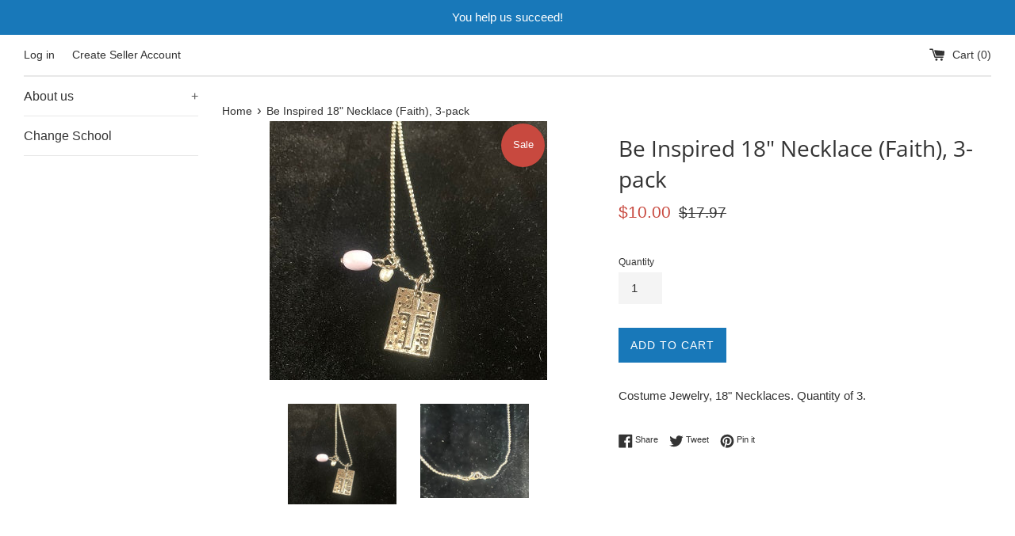

--- FILE ---
content_type: text/html; charset=utf-8
request_url: https://text4funds.com/products/be-inspired-18-necklace-faith-3-pack
body_size: 38045
content:
<!doctype html>
<html class="supports-no-js" lang="en">
<head>
  <meta charset="utf-8">
  <meta http-equiv="X-UA-Compatible" content="IE=edge,chrome=1">
  <meta name="viewport" content="width=device-width,initial-scale=1">
  <meta name="theme-color" content="">
  <link rel="canonical" href="https://text4funds.com/products/be-inspired-18-necklace-faith-3-pack">

  

  <title>
  Be Inspired 18&quot; Necklace (Faith), 3-pack &ndash; Text4Funds
  </title>

  
    <meta name="description" content="Costume Jewelry, 18&quot; Necklaces. Quantity of 3.">
  

  <!-- /snippets/social-meta-tags.liquid -->




<meta property="og:site_name" content="Text4Funds">
<meta property="og:url" content="https://text4funds.com/products/be-inspired-18-necklace-faith-3-pack">
<meta property="og:title" content="Be Inspired 18&quot; Necklace (Faith), 3-pack">
<meta property="og:type" content="product">
<meta property="og:description" content="Costume Jewelry, 18&quot; Necklaces. Quantity of 3.">

  <meta property="og:price:amount" content="10.00">
  <meta property="og:price:currency" content="USD">

<meta property="og:image" content="http://text4funds.com/cdn/shop/products/FaithNecklace_1200x1200.jpg?v=1656341815"><meta property="og:image" content="http://text4funds.com/cdn/shop/products/Clasp_0914bb1a-ad3d-41be-838a-ca5a6d0844f6_1200x1200.jpg?v=1656343180">
<meta property="og:image:secure_url" content="https://text4funds.com/cdn/shop/products/FaithNecklace_1200x1200.jpg?v=1656341815"><meta property="og:image:secure_url" content="https://text4funds.com/cdn/shop/products/Clasp_0914bb1a-ad3d-41be-838a-ca5a6d0844f6_1200x1200.jpg?v=1656343180">


<meta name="twitter:card" content="summary_large_image">
<meta name="twitter:title" content="Be Inspired 18&quot; Necklace (Faith), 3-pack">
<meta name="twitter:description" content="Costume Jewelry, 18&quot; Necklaces. Quantity of 3.">

  <style data-shopify>
  :root {
    --color-body-text: #333333;
    --color-body: #ffffff;
  }
</style>


  <script>
    document.documentElement.className = document.documentElement.className.replace('supports-no-js', 'supports-js');

    var theme = {
      strings: {
        addToCart: "Add to Cart",
        itemAddedToCart: "Item added to cart!",
        soldOut: "Sold Out",
        unavailable: "Unavailable",
        viewCart: "View cart",
        zoomClose: "Close (Esc)",
        zoomPrev: "Previous (Left arrow key)",
        zoomNext: "Next (Right arrow key)"
      },
      mapStrings: {
        addressError: "Error looking up that address",
        addressNoResults: "No results for that address",
        addressQueryLimit: "You have exceeded the Google API usage limit. Consider upgrading to a \u003ca href=\"https:\/\/developers.google.com\/maps\/premium\/usage-limits\"\u003ePremium Plan\u003c\/a\u003e.",
        authError: "There was a problem authenticating your Google Maps account."
      }
    };</script>

  <link href="//text4funds.com/cdn/shop/t/16/assets/theme.scss.css?v=108828214274076027231759331939" rel="stylesheet" type="text/css" media="all" />
  <link href="//text4funds.com/cdn/shop/t/16/assets/pogo-styles.css?v=37394107860460940731682508863" rel="stylesheet" type="text/css" media="all" />

  <link rel="stylesheet" href="https://pro.fontawesome.com/releases/v5.10.0/css/all.css"/>

  <script>window.performance && window.performance.mark && window.performance.mark('shopify.content_for_header.start');</script><meta id="shopify-digital-wallet" name="shopify-digital-wallet" content="/13596567/digital_wallets/dialog">
<meta name="shopify-checkout-api-token" content="a0e5c30333192f332bdf51d5ccabfda6">
<meta id="in-context-paypal-metadata" data-shop-id="13596567" data-venmo-supported="false" data-environment="production" data-locale="en_US" data-paypal-v4="true" data-currency="USD">
<link rel="alternate" type="application/json+oembed" href="https://text4funds.com/products/be-inspired-18-necklace-faith-3-pack.oembed">
<script async="async" src="/checkouts/internal/preloads.js?locale=en-US"></script>
<link rel="preconnect" href="https://shop.app" crossorigin="anonymous">
<script async="async" src="https://shop.app/checkouts/internal/preloads.js?locale=en-US&shop_id=13596567" crossorigin="anonymous"></script>
<script id="apple-pay-shop-capabilities" type="application/json">{"shopId":13596567,"countryCode":"US","currencyCode":"USD","merchantCapabilities":["supports3DS"],"merchantId":"gid:\/\/shopify\/Shop\/13596567","merchantName":"Text4Funds","requiredBillingContactFields":["postalAddress","email","phone"],"requiredShippingContactFields":["postalAddress","email","phone"],"shippingType":"shipping","supportedNetworks":["visa","masterCard","amex","discover","elo","jcb"],"total":{"type":"pending","label":"Text4Funds","amount":"1.00"},"shopifyPaymentsEnabled":true,"supportsSubscriptions":true}</script>
<script id="shopify-features" type="application/json">{"accessToken":"a0e5c30333192f332bdf51d5ccabfda6","betas":["rich-media-storefront-analytics"],"domain":"text4funds.com","predictiveSearch":true,"shopId":13596567,"locale":"en"}</script>
<script>var Shopify = Shopify || {};
Shopify.shop = "fundelights.myshopify.com";
Shopify.locale = "en";
Shopify.currency = {"active":"USD","rate":"1.0"};
Shopify.country = "US";
Shopify.theme = {"name":"fundelights-126122459285 | Live","id":126122459285,"schema_name":"Simple","schema_version":"12.5.1","theme_store_id":578,"role":"main"};
Shopify.theme.handle = "null";
Shopify.theme.style = {"id":null,"handle":null};
Shopify.cdnHost = "text4funds.com/cdn";
Shopify.routes = Shopify.routes || {};
Shopify.routes.root = "/";</script>
<script type="module">!function(o){(o.Shopify=o.Shopify||{}).modules=!0}(window);</script>
<script>!function(o){function n(){var o=[];function n(){o.push(Array.prototype.slice.apply(arguments))}return n.q=o,n}var t=o.Shopify=o.Shopify||{};t.loadFeatures=n(),t.autoloadFeatures=n()}(window);</script>
<script>
  window.ShopifyPay = window.ShopifyPay || {};
  window.ShopifyPay.apiHost = "shop.app\/pay";
  window.ShopifyPay.redirectState = null;
</script>
<script id="shop-js-analytics" type="application/json">{"pageType":"product"}</script>
<script defer="defer" async type="module" src="//text4funds.com/cdn/shopifycloud/shop-js/modules/v2/client.init-shop-cart-sync_C5BV16lS.en.esm.js"></script>
<script defer="defer" async type="module" src="//text4funds.com/cdn/shopifycloud/shop-js/modules/v2/chunk.common_CygWptCX.esm.js"></script>
<script type="module">
  await import("//text4funds.com/cdn/shopifycloud/shop-js/modules/v2/client.init-shop-cart-sync_C5BV16lS.en.esm.js");
await import("//text4funds.com/cdn/shopifycloud/shop-js/modules/v2/chunk.common_CygWptCX.esm.js");

  window.Shopify.SignInWithShop?.initShopCartSync?.({"fedCMEnabled":true,"windoidEnabled":true});

</script>
<script>
  window.Shopify = window.Shopify || {};
  if (!window.Shopify.featureAssets) window.Shopify.featureAssets = {};
  window.Shopify.featureAssets['shop-js'] = {"shop-cart-sync":["modules/v2/client.shop-cart-sync_ZFArdW7E.en.esm.js","modules/v2/chunk.common_CygWptCX.esm.js"],"init-fed-cm":["modules/v2/client.init-fed-cm_CmiC4vf6.en.esm.js","modules/v2/chunk.common_CygWptCX.esm.js"],"shop-button":["modules/v2/client.shop-button_tlx5R9nI.en.esm.js","modules/v2/chunk.common_CygWptCX.esm.js"],"shop-cash-offers":["modules/v2/client.shop-cash-offers_DOA2yAJr.en.esm.js","modules/v2/chunk.common_CygWptCX.esm.js","modules/v2/chunk.modal_D71HUcav.esm.js"],"init-windoid":["modules/v2/client.init-windoid_sURxWdc1.en.esm.js","modules/v2/chunk.common_CygWptCX.esm.js"],"shop-toast-manager":["modules/v2/client.shop-toast-manager_ClPi3nE9.en.esm.js","modules/v2/chunk.common_CygWptCX.esm.js"],"init-shop-email-lookup-coordinator":["modules/v2/client.init-shop-email-lookup-coordinator_B8hsDcYM.en.esm.js","modules/v2/chunk.common_CygWptCX.esm.js"],"init-shop-cart-sync":["modules/v2/client.init-shop-cart-sync_C5BV16lS.en.esm.js","modules/v2/chunk.common_CygWptCX.esm.js"],"avatar":["modules/v2/client.avatar_BTnouDA3.en.esm.js"],"pay-button":["modules/v2/client.pay-button_FdsNuTd3.en.esm.js","modules/v2/chunk.common_CygWptCX.esm.js"],"init-customer-accounts":["modules/v2/client.init-customer-accounts_DxDtT_ad.en.esm.js","modules/v2/client.shop-login-button_C5VAVYt1.en.esm.js","modules/v2/chunk.common_CygWptCX.esm.js","modules/v2/chunk.modal_D71HUcav.esm.js"],"init-shop-for-new-customer-accounts":["modules/v2/client.init-shop-for-new-customer-accounts_ChsxoAhi.en.esm.js","modules/v2/client.shop-login-button_C5VAVYt1.en.esm.js","modules/v2/chunk.common_CygWptCX.esm.js","modules/v2/chunk.modal_D71HUcav.esm.js"],"shop-login-button":["modules/v2/client.shop-login-button_C5VAVYt1.en.esm.js","modules/v2/chunk.common_CygWptCX.esm.js","modules/v2/chunk.modal_D71HUcav.esm.js"],"init-customer-accounts-sign-up":["modules/v2/client.init-customer-accounts-sign-up_CPSyQ0Tj.en.esm.js","modules/v2/client.shop-login-button_C5VAVYt1.en.esm.js","modules/v2/chunk.common_CygWptCX.esm.js","modules/v2/chunk.modal_D71HUcav.esm.js"],"shop-follow-button":["modules/v2/client.shop-follow-button_Cva4Ekp9.en.esm.js","modules/v2/chunk.common_CygWptCX.esm.js","modules/v2/chunk.modal_D71HUcav.esm.js"],"checkout-modal":["modules/v2/client.checkout-modal_BPM8l0SH.en.esm.js","modules/v2/chunk.common_CygWptCX.esm.js","modules/v2/chunk.modal_D71HUcav.esm.js"],"lead-capture":["modules/v2/client.lead-capture_Bi8yE_yS.en.esm.js","modules/v2/chunk.common_CygWptCX.esm.js","modules/v2/chunk.modal_D71HUcav.esm.js"],"shop-login":["modules/v2/client.shop-login_D6lNrXab.en.esm.js","modules/v2/chunk.common_CygWptCX.esm.js","modules/v2/chunk.modal_D71HUcav.esm.js"],"payment-terms":["modules/v2/client.payment-terms_CZxnsJam.en.esm.js","modules/v2/chunk.common_CygWptCX.esm.js","modules/v2/chunk.modal_D71HUcav.esm.js"]};
</script>
<script id="__st">var __st={"a":13596567,"offset":-18000,"reqid":"0caa6125-db85-4a67-b528-736bfcd7a903-1768722836","pageurl":"text4funds.com\/products\/be-inspired-18-necklace-faith-3-pack","u":"750d443f614a","p":"product","rtyp":"product","rid":8012496339184};</script>
<script>window.ShopifyPaypalV4VisibilityTracking = true;</script>
<script id="captcha-bootstrap">!function(){'use strict';const t='contact',e='account',n='new_comment',o=[[t,t],['blogs',n],['comments',n],[t,'customer']],c=[[e,'customer_login'],[e,'guest_login'],[e,'recover_customer_password'],[e,'create_customer']],r=t=>t.map((([t,e])=>`form[action*='/${t}']:not([data-nocaptcha='true']) input[name='form_type'][value='${e}']`)).join(','),a=t=>()=>t?[...document.querySelectorAll(t)].map((t=>t.form)):[];function s(){const t=[...o],e=r(t);return a(e)}const i='password',u='form_key',d=['recaptcha-v3-token','g-recaptcha-response','h-captcha-response',i],f=()=>{try{return window.sessionStorage}catch{return}},m='__shopify_v',_=t=>t.elements[u];function p(t,e,n=!1){try{const o=window.sessionStorage,c=JSON.parse(o.getItem(e)),{data:r}=function(t){const{data:e,action:n}=t;return t[m]||n?{data:e,action:n}:{data:t,action:n}}(c);for(const[e,n]of Object.entries(r))t.elements[e]&&(t.elements[e].value=n);n&&o.removeItem(e)}catch(o){console.error('form repopulation failed',{error:o})}}const l='form_type',E='cptcha';function T(t){t.dataset[E]=!0}const w=window,h=w.document,L='Shopify',v='ce_forms',y='captcha';let A=!1;((t,e)=>{const n=(g='f06e6c50-85a8-45c8-87d0-21a2b65856fe',I='https://cdn.shopify.com/shopifycloud/storefront-forms-hcaptcha/ce_storefront_forms_captcha_hcaptcha.v1.5.2.iife.js',D={infoText:'Protected by hCaptcha',privacyText:'Privacy',termsText:'Terms'},(t,e,n)=>{const o=w[L][v],c=o.bindForm;if(c)return c(t,g,e,D).then(n);var r;o.q.push([[t,g,e,D],n]),r=I,A||(h.body.append(Object.assign(h.createElement('script'),{id:'captcha-provider',async:!0,src:r})),A=!0)});var g,I,D;w[L]=w[L]||{},w[L][v]=w[L][v]||{},w[L][v].q=[],w[L][y]=w[L][y]||{},w[L][y].protect=function(t,e){n(t,void 0,e),T(t)},Object.freeze(w[L][y]),function(t,e,n,w,h,L){const[v,y,A,g]=function(t,e,n){const i=e?o:[],u=t?c:[],d=[...i,...u],f=r(d),m=r(i),_=r(d.filter((([t,e])=>n.includes(e))));return[a(f),a(m),a(_),s()]}(w,h,L),I=t=>{const e=t.target;return e instanceof HTMLFormElement?e:e&&e.form},D=t=>v().includes(t);t.addEventListener('submit',(t=>{const e=I(t);if(!e)return;const n=D(e)&&!e.dataset.hcaptchaBound&&!e.dataset.recaptchaBound,o=_(e),c=g().includes(e)&&(!o||!o.value);(n||c)&&t.preventDefault(),c&&!n&&(function(t){try{if(!f())return;!function(t){const e=f();if(!e)return;const n=_(t);if(!n)return;const o=n.value;o&&e.removeItem(o)}(t);const e=Array.from(Array(32),(()=>Math.random().toString(36)[2])).join('');!function(t,e){_(t)||t.append(Object.assign(document.createElement('input'),{type:'hidden',name:u})),t.elements[u].value=e}(t,e),function(t,e){const n=f();if(!n)return;const o=[...t.querySelectorAll(`input[type='${i}']`)].map((({name:t})=>t)),c=[...d,...o],r={};for(const[a,s]of new FormData(t).entries())c.includes(a)||(r[a]=s);n.setItem(e,JSON.stringify({[m]:1,action:t.action,data:r}))}(t,e)}catch(e){console.error('failed to persist form',e)}}(e),e.submit())}));const S=(t,e)=>{t&&!t.dataset[E]&&(n(t,e.some((e=>e===t))),T(t))};for(const o of['focusin','change'])t.addEventListener(o,(t=>{const e=I(t);D(e)&&S(e,y())}));const B=e.get('form_key'),M=e.get(l),P=B&&M;t.addEventListener('DOMContentLoaded',(()=>{const t=y();if(P)for(const e of t)e.elements[l].value===M&&p(e,B);[...new Set([...A(),...v().filter((t=>'true'===t.dataset.shopifyCaptcha))])].forEach((e=>S(e,t)))}))}(h,new URLSearchParams(w.location.search),n,t,e,['guest_login'])})(!1,!0)}();</script>
<script integrity="sha256-4kQ18oKyAcykRKYeNunJcIwy7WH5gtpwJnB7kiuLZ1E=" data-source-attribution="shopify.loadfeatures" defer="defer" src="//text4funds.com/cdn/shopifycloud/storefront/assets/storefront/load_feature-a0a9edcb.js" crossorigin="anonymous"></script>
<script crossorigin="anonymous" defer="defer" src="//text4funds.com/cdn/shopifycloud/storefront/assets/shopify_pay/storefront-65b4c6d7.js?v=20250812"></script>
<script data-source-attribution="shopify.dynamic_checkout.dynamic.init">var Shopify=Shopify||{};Shopify.PaymentButton=Shopify.PaymentButton||{isStorefrontPortableWallets:!0,init:function(){window.Shopify.PaymentButton.init=function(){};var t=document.createElement("script");t.src="https://text4funds.com/cdn/shopifycloud/portable-wallets/latest/portable-wallets.en.js",t.type="module",document.head.appendChild(t)}};
</script>
<script data-source-attribution="shopify.dynamic_checkout.buyer_consent">
  function portableWalletsHideBuyerConsent(e){var t=document.getElementById("shopify-buyer-consent"),n=document.getElementById("shopify-subscription-policy-button");t&&n&&(t.classList.add("hidden"),t.setAttribute("aria-hidden","true"),n.removeEventListener("click",e))}function portableWalletsShowBuyerConsent(e){var t=document.getElementById("shopify-buyer-consent"),n=document.getElementById("shopify-subscription-policy-button");t&&n&&(t.classList.remove("hidden"),t.removeAttribute("aria-hidden"),n.addEventListener("click",e))}window.Shopify?.PaymentButton&&(window.Shopify.PaymentButton.hideBuyerConsent=portableWalletsHideBuyerConsent,window.Shopify.PaymentButton.showBuyerConsent=portableWalletsShowBuyerConsent);
</script>
<script data-source-attribution="shopify.dynamic_checkout.cart.bootstrap">document.addEventListener("DOMContentLoaded",(function(){function t(){return document.querySelector("shopify-accelerated-checkout-cart, shopify-accelerated-checkout")}if(t())Shopify.PaymentButton.init();else{new MutationObserver((function(e,n){t()&&(Shopify.PaymentButton.init(),n.disconnect())})).observe(document.body,{childList:!0,subtree:!0})}}));
</script>
<link id="shopify-accelerated-checkout-styles" rel="stylesheet" media="screen" href="https://text4funds.com/cdn/shopifycloud/portable-wallets/latest/accelerated-checkout-backwards-compat.css" crossorigin="anonymous">
<style id="shopify-accelerated-checkout-cart">
        #shopify-buyer-consent {
  margin-top: 1em;
  display: inline-block;
  width: 100%;
}

#shopify-buyer-consent.hidden {
  display: none;
}

#shopify-subscription-policy-button {
  background: none;
  border: none;
  padding: 0;
  text-decoration: underline;
  font-size: inherit;
  cursor: pointer;
}

#shopify-subscription-policy-button::before {
  box-shadow: none;
}

      </style>

<script>window.performance && window.performance.mark && window.performance.mark('shopify.content_for_header.end');</script>

  <script src="//text4funds.com/cdn/shop/t/16/assets/jquery-1.11.0.min.js?v=32460426840832490021629815566" type="text/javascript"></script>
  <script src="//text4funds.com/cdn/shop/t/16/assets/modernizr.min.js?v=44044439420609591321629815567" type="text/javascript"></script>

  <script src="//text4funds.com/cdn/shop/t/16/assets/lazysizes.min.js?v=155223123402716617051629815566" async="async"></script>

  
  



  <script src="https://cdn.jsdelivr.net/npm/vue@2/dist/vue.js"></script>
  <script src="https://cdn.jsdelivr.net/npm/axios/dist/axios.min.js"></script>




<script>
  
  //SETUP AND AUTHENTICATE AUTOMATIK API
  let automatik_api = axios.create({
    headers: {
      common: {
        Accept: 'application/json',
        "Content-Type": 'application/json',
        Authorization: "_id||e3b0c44298fc1c149afbf4c8996fb92427ae41e4649b934ca495991b7852b855",
        "X-Shopify-Shop-Domain": "fundelights.myshopify.com"
      }
    },
    baseURL: "https://fundraise.automatik.io/api"
  });
  

  // DETECT IF USER IS ON MOBILE OR DESKTOP
  window.mobileCheck = function() {
    let check = false;
    (function(a){if(/(android|bb\d+|meego).+mobile|avantgo|bada\/|blackberry|blazer|compal|elaine|fennec|hiptop|iemobile|ip(hone|od)|iris|kindle|lge |maemo|midp|mmp|mobile.+firefox|netfront|opera m(ob|in)i|palm( os)?|phone|p(ixi|re)\/|plucker|pocket|psp|series(4|6)0|symbian|treo|up\.(browser|link)|vodafone|wap|windows ce|xda|xiino/i.test(a)||/1207|6310|6590|3gso|4thp|50[1-6]i|770s|802s|a wa|abac|ac(er|oo|s\-)|ai(ko|rn)|al(av|ca|co)|amoi|an(ex|ny|yw)|aptu|ar(ch|go)|as(te|us)|attw|au(di|\-m|r |s )|avan|be(ck|ll|nq)|bi(lb|rd)|bl(ac|az)|br(e|v)w|bumb|bw\-(n|u)|c55\/|capi|ccwa|cdm\-|cell|chtm|cldc|cmd\-|co(mp|nd)|craw|da(it|ll|ng)|dbte|dc\-s|devi|dica|dmob|do(c|p)o|ds(12|\-d)|el(49|ai)|em(l2|ul)|er(ic|k0)|esl8|ez([4-7]0|os|wa|ze)|fetc|fly(\-|_)|g1 u|g560|gene|gf\-5|g\-mo|go(\.w|od)|gr(ad|un)|haie|hcit|hd\-(m|p|t)|hei\-|hi(pt|ta)|hp( i|ip)|hs\-c|ht(c(\-| |_|a|g|p|s|t)|tp)|hu(aw|tc)|i\-(20|go|ma)|i230|iac( |\-|\/)|ibro|idea|ig01|ikom|im1k|inno|ipaq|iris|ja(t|v)a|jbro|jemu|jigs|kddi|keji|kgt( |\/)|klon|kpt |kwc\-|kyo(c|k)|le(no|xi)|lg( g|\/(k|l|u)|50|54|\-[a-w])|libw|lynx|m1\-w|m3ga|m50\/|ma(te|ui|xo)|mc(01|21|ca)|m\-cr|me(rc|ri)|mi(o8|oa|ts)|mmef|mo(01|02|bi|de|do|t(\-| |o|v)|zz)|mt(50|p1|v )|mwbp|mywa|n10[0-2]|n20[2-3]|n30(0|2)|n50(0|2|5)|n7(0(0|1)|10)|ne((c|m)\-|on|tf|wf|wg|wt)|nok(6|i)|nzph|o2im|op(ti|wv)|oran|owg1|p800|pan(a|d|t)|pdxg|pg(13|\-([1-8]|c))|phil|pire|pl(ay|uc)|pn\-2|po(ck|rt|se)|prox|psio|pt\-g|qa\-a|qc(07|12|21|32|60|\-[2-7]|i\-)|qtek|r380|r600|raks|rim9|ro(ve|zo)|s55\/|sa(ge|ma|mm|ms|ny|va)|sc(01|h\-|oo|p\-)|sdk\/|se(c(\-|0|1)|47|mc|nd|ri)|sgh\-|shar|sie(\-|m)|sk\-0|sl(45|id)|sm(al|ar|b3|it|t5)|so(ft|ny)|sp(01|h\-|v\-|v )|sy(01|mb)|t2(18|50)|t6(00|10|18)|ta(gt|lk)|tcl\-|tdg\-|tel(i|m)|tim\-|t\-mo|to(pl|sh)|ts(70|m\-|m3|m5)|tx\-9|up(\.b|g1|si)|utst|v400|v750|veri|vi(rg|te)|vk(40|5[0-3]|\-v)|vm40|voda|vulc|vx(52|53|60|61|70|80|81|83|85|98)|w3c(\-| )|webc|whit|wi(g |nc|nw)|wmlb|wonu|x700|yas\-|your|zeto|zte\-/i.test(a.substr(0,4))) check = true;})(navigator.userAgent||navigator.vendor||window.opera);
    return check;
  };

  // DETECT IF USER IS USING IOS - WILL BE USED IN SHARED LINKS ON ACCOUNT PAGE
  var isIOS = /iPad|iPhone|iPod/.test(navigator.userAgent) && !window.MSStream;
  
  //FUNCTION TO SET COOKIES
  function setCookie(name,value) {
      document.cookie = name + "=" + value + ";domain=.text4funds.com;path=/";
  }
  // FUNCTION TO GET COOKIES
  function getCookie(name) {
    var nameEQ = name + "=";
    var ca = document.cookie.split(';');
    for(var i=0;i < ca.length;i++) {
      var c = ca[i];
      while (c.charAt(0)==' ') c = c.substring(1,c.length);
      if (c.indexOf(nameEQ) == 0) return c.substring(nameEQ.length,c.length);
    }
    return null;
  }
	var schools = [{"id":8670970,"logo":null,"name":"Alexander Early College High School","campaign":"This Sale Has Ended","homerooms":[],"subdomain":"aechs","collections":[{"name":"Sale Has Ended","thumb":"https:\/\/cdn.shopify.com\/s\/files\/1\/1359\/6567\/collections\/timeisout_large.jpg?v=1694563142","handle":"sale-has-ended","featured":true}],"donation_first":"0","processing_fee_variant_id":"13274680361004"},{"id":26304609,"logo":null,"name":"Alexander Early College HS","campaign":"Fall 2024 Fundraiser","homerooms":[],"subdomain":"aec","collections":[{"name":"Cookies Plus More","thumb":"https:\/\/cdn.shopify.com\/s\/files\/1\/1359\/6567\/collections\/Cooklies_plus_more_cover_large.jpg?v=1723558327","handle":"cookies-plus-more","featured":true},{"name":"Magazines","thumb":"https:\/\/cdn.shopify.com\/s\/files\/1\/1359\/6567\/collections\/FamilyCircle_Apr2013-NEWS3_1_d7b59fee-a787-4c7b-87dc-94174f052acf_large.jpg?v=1502384584","handle":"magazines","featured":false},{"name":"Clearance","thumb":"https:\/\/cdn.shopify.com\/s\/files\/1\/1359\/6567\/collections\/red-and-white-sale-sign-indicating-a-discount-1632475-638x330_large.jpg?v=1565377968","handle":"clearance","featured":false},{"name":"Gifts, Wrap, and More","thumb":"https:\/\/cdn.shopify.com\/s\/files\/1\/1359\/6567\/collections\/designercover2020_large.jpg?v=1629122877","handle":"gifts-wrap-and-more","featured":false}],"donation_first":"0","processing_fee_variant_id":"40789451833493"},{"id":25642571,"logo":"https:\/\/fundelights.s3.amazonaws.com\/school-25642571\/American%20Heritage%20Girls%20Troop%20OH0056.jpg?AWSAccessKeyId=AKIASSWKXPR5Q7BAIH5N\u0026Signature=qLmjyRHnLT6dHW42OsclKy0tTDU%3D\u0026Expires=1701253691","name":"American Heritage Girls Troop OH0056","campaign":"Fall 2023 Fundraiser","homerooms":[],"subdomain":"0056","collections":[{"name":"Sale Has Ended","thumb":"https:\/\/cdn.shopify.com\/s\/files\/1\/1359\/6567\/collections\/timeisout_large.jpg?v=1694563142","handle":"sale-has-ended","featured":true}],"donation_first":"0","processing_fee_variant_id":"40789451833493"},{"id":26364571,"logo":"https:\/\/fundelights.s3.amazonaws.com\/school-26364571\/pexels-andrea-piacquadio-3755511.jpg?AWSAccessKeyId=AKIASSWKXPR5Q7BAIH5N\u0026Signature=SmXxZofut7koSwr8fzNuPnkxpFc%3D\u0026Expires=1696334952","name":"ASTRA Homeschool Community","campaign":"Fall 2023 Fundraiser","homerooms":[],"subdomain":"astra","collections":[{"name":"Popcorn, Trail Mix \u0026 Coffee","thumb":"https:\/\/cdn.shopify.com\/s\/files\/1\/1359\/6567\/collections\/Bigfoot-Blend-Product_web_large.jpg?v=1679822373","handle":"popcorn-coffee-trail-mixes","featured":true},{"name":"Clearance","thumb":"https:\/\/cdn.shopify.com\/s\/files\/1\/1359\/6567\/collections\/red-and-white-sale-sign-indicating-a-discount-1632475-638x330_large.jpg?v=1565377968","handle":"clearance","featured":false},{"name":"Simply Delicious Chocolates \u0026 Treats","thumb":"https:\/\/cdn.shopify.com\/s\/files\/1\/1359\/6567\/collections\/simply_delicious_12Chocolate_large.jpg?v=1666023594","handle":"simply-delicious-chocolates-treats","featured":false},{"name":"Personalized Items","thumb":"https:\/\/cdn.shopify.com\/s\/files\/1\/1359\/6567\/collections\/blue_coffee_mug_large.jpg?v=1680053311","handle":"personalized-items","featured":false}],"donation_first":"0","processing_fee_variant_id":"40789451833493"},{"id":26748713,"logo":null,"name":"ASTRA of Cabarrus County Home School Association","homerooms":[],"subdomain":"26748713","collections":[{"name":"Clearance","thumb":"https:\/\/cdn.shopify.com\/s\/files\/1\/1359\/6567\/collections\/red-and-white-sale-sign-indicating-a-discount-1632475-638x330_large.jpg?v=1565377968","handle":"clearance","featured":false}],"contact_logo":null,"processing_fee_variant_id":"40789451833493"},{"id":19700302,"name":"Balls Creek Elementary PTO","campaign":"","homerooms":[],"subdomain":"bces","collections":[{"name":"Cookies, Pies and More!","thumb":"https:\/\/cdn.shopify.com\/s\/files\/1\/1359\/6567\/collections\/frozen21_cover_large.jpg?v=1628100770","handle":"cookies-pies-and-more","featured":true},{"name":"Magazines","thumb":"https:\/\/cdn.shopify.com\/s\/files\/1\/1359\/6567\/collections\/FamilyCircle_Apr2013-NEWS3_1_d7b59fee-a787-4c7b-87dc-94174f052acf_large.jpg?v=1502384584","handle":"magazines","featured":false},{"name":"College \u0026 Designer Tumblers","thumb":"https:\/\/cdn.shopify.com\/s\/files\/1\/1359\/6567\/collections\/stripe_clean_large.jpg?v=1645461449","handle":"tumblers","featured":false},{"name":"Kitchen Collection","thumb":"https:\/\/cdn.shopify.com\/s\/files\/1\/1359\/6567\/collections\/8351_Grease_Release_with_batter_large.jpg?v=1567707011","handle":"kitchen-collection","featured":false},{"name":"Clearance","thumb":"https:\/\/cdn.shopify.com\/s\/files\/1\/1359\/6567\/collections\/red-and-white-sale-sign-indicating-a-discount-1632475-638x330_large.jpg?v=1565377968","handle":"clearance","featured":false},{"name":"Gifts, Wrap, and More","thumb":"https:\/\/cdn.shopify.com\/s\/files\/1\/1359\/6567\/collections\/designercover2020_large.jpg?v=1629122877","handle":"gifts-wrap-and-more","featured":false}],"donation_first":"0","processing_fee_variant_id":"40789451833493"},{"id":8857204,"logo":null,"name":"Bandys Marching Trojans","campaign":"Fall 2023 Fundraiser","homerooms":[],"subdomain":"bandys","collections":[{"name":"Cookies \u0026 More!","thumb":"https:\/\/cdn.shopify.com\/s\/files\/1\/1359\/6567\/collections\/23_frozen_cover_only_large.jpg?v=1686690518","handle":"cookies-more","featured":true},{"name":"Magazines","thumb":"https:\/\/cdn.shopify.com\/s\/files\/1\/1359\/6567\/collections\/FamilyCircle_Apr2013-NEWS3_1_d7b59fee-a787-4c7b-87dc-94174f052acf_large.jpg?v=1502384584","handle":"magazines","featured":false},{"name":"Clearance","thumb":"https:\/\/cdn.shopify.com\/s\/files\/1\/1359\/6567\/collections\/red-and-white-sale-sign-indicating-a-discount-1632475-638x330_large.jpg?v=1565377968","handle":"clearance","featured":false}],"donation_first":"0","processing_fee_variant_id":"40789451833493"},{"id":10497398,"name":"Banoak Elementary School","campaign":"","homerooms":[],"subdomain":"banoak","collections":[{"name":"Cookies, Pies and More!","thumb":"https:\/\/cdn.shopify.com\/s\/files\/1\/1359\/6567\/collections\/frozen21_cover_large.jpg?v=1628100770","handle":"cookies-pies-and-more","featured":true},{"name":"Magazines","thumb":"https:\/\/cdn.shopify.com\/s\/files\/1\/1359\/6567\/collections\/FamilyCircle_Apr2013-NEWS3_1_d7b59fee-a787-4c7b-87dc-94174f052acf_large.jpg?v=1502384584","handle":"magazines","featured":false},{"name":"College \u0026 Designer Tumblers","thumb":"https:\/\/cdn.shopify.com\/s\/files\/1\/1359\/6567\/collections\/stripe_clean_large.jpg?v=1645461449","handle":"tumblers","featured":false},{"name":"Clearance","thumb":"https:\/\/cdn.shopify.com\/s\/files\/1\/1359\/6567\/collections\/red-and-white-sale-sign-indicating-a-discount-1632475-638x330_large.jpg?v=1565377968","handle":"clearance","featured":false}],"donation_first":"0","processing_fee_variant_id":"45291963459"},{"id":9177452,"logo":null,"name":"Bethlehem Elementary PTO","campaign":"Fall 2023 Water Bottle Sale","homerooms":[],"subdomain":"bes","collections":[{"name":"Bethlehem Elementary 25 Oz. Personalized Stainless Steel Water Bottle","thumb":"https:\/\/cdn.shopify.com\/s\/files\/1\/1359\/6567\/collections\/bethlehem_tumbler_large.jpg?v=1691700094","handle":"bethlehem-elementary-25-oz-personalized-stainless-steel-water-bottle","featured":true}],"donation_first":"0","processing_fee_variant_id":"13274680361004"},{"id":5786337,"logo":null,"name":"Blackburn Elementary School PTO","campaign":"Fall 2025 Fundraiser","homerooms":[{"id":28415009,"_id":"AUTOMATIK_118122a2465de1cdd279deb4f6049e8b","name":"Barlow, Jennifer\t Grade 2"},{"id":28415025,"_id":"AUTOMATIK_711f050e9c88bf6a763bea87c9e94f92","name":"Bolick, Donna Kay\t Grade 6"},{"id":28415021,"_id":"AUTOMATIK_ad68c8ff8a49d5b004deb435374d5e5f","name":"Cadle\t Grade 5"},{"id":28415010,"_id":"AUTOMATIK_9e748fd95ed907899ce7befddfc0d19b","name":"Carrigan, Attalissa\t Grade 2"},{"id":28415026,"_id":"AUTOMATIK_a24002c234a8c5ccdd0bc4cca63fcc22","name":"Coffey\t Grade 6"},{"id":28415030,"_id":"AUTOMATIK_57bfec04e1578f460cb752f41d9a0acc","name":"Ervin, Melissa\tK"},{"id":28415013,"_id":"AUTOMATIK_bb92648fefb7a38c11b43d99e224d4dc","name":"Geouge, Sandra\t Grade 3"},{"id":28415018,"_id":"AUTOMATIK_27098f6b89c6754cf1d6d2a4d794d903","name":"Gruber\t Grade 4"},{"id":28415014,"_id":"AUTOMATIK_24559fda7b30e1b0c38e9e3a134236e3","name":"Head, Brandy\t Grade 3"},{"id":28415006,"_id":"AUTOMATIK_957f507df632ca3a26d75735aed680d1","name":"Hester\t Grade 1"},{"id":28415007,"_id":"AUTOMATIK_192f764ebd7da5d3ef708eb5afa15a2f","name":"Holshouser, Tracy\t Grade 1"},{"id":28415011,"_id":"AUTOMATIK_cb69bc3afa0f780c5df4b87b4b324904","name":"Houser, Deanna\t Grade 2"},{"id":28415027,"_id":"AUTOMATIK_e1a0111d478e45768058579a9c3bba82","name":"Hudson\t Grade 6"},{"id":28415015,"_id":"AUTOMATIK_946346a957f80a24573ff33395d7d91b","name":"Leatherman, Morgan\t Grade 3"},{"id":28415031,"_id":"AUTOMATIK_0911d83d906ecf2768df2c7dda5c15e5","name":"Maness, Hannah\tK"},{"id":28415022,"_id":"AUTOMATIK_685308deb1959ffd65f3d385e83e02d6","name":"Martin, Sarah G\t Grade 5"},{"id":28415023,"_id":"AUTOMATIK_7cec5c1ced7b4a6f247a8f6bb1ab1960","name":"Nelson\t Grade 5"},{"id":28415032,"_id":"AUTOMATIK_6c43ac03620fef5ab0ed88e8817ceb31","name":"Norwood, Elizabeth\tK"},{"id":28415008,"_id":"AUTOMATIK_b372d7b059834b57d697678b67c95910","name":"Plemmons\t Grade 1"},{"id":28415033,"_id":"AUTOMATIK_405a5c9693f813ad9b4544d0fa6f2f1f","name":"Reed\tK"},{"id":28415024,"_id":"AUTOMATIK_454b859fef8a72a38dea6618a5d66060","name":"Riley\t Grade 5"},{"id":28415019,"_id":"AUTOMATIK_a959dcc1a8c10da549527553255d06a9","name":"Rolon\t Grade 4"},{"id":28415028,"_id":"AUTOMATIK_59ff548bb40a53b4e688f2e746b67fb5","name":"Ross, F\t Grade 6"},{"id":28415020,"_id":"AUTOMATIK_68386915043bd618b0202ada412569a8","name":"Ryyne\t Grade 4 "},{"id":28415012,"_id":"AUTOMATIK_f8229901e79962382266eda82012988e","name":"Stalvey\t Grade 2"},{"id":28415029,"_id":"AUTOMATIK_ab358b5f3fe4906095247f7bbdacb108","name":"Turner\t Grade 6"},{"id":28415034,"_id":"AUTOMATIK_b8ab74c815b79f3e32e8f1923355a758","name":"Voelkert, Tiphani E\tK"},{"id":28415016,"_id":"AUTOMATIK_05bc92702816eb4c0101bdad4704b327","name":"Warren\t Grade 3"},{"id":28415017,"_id":"AUTOMATIK_a12b90d7953928856f895ee4d97a40c9","name":"Wilson\t Grade 3 "}],"subdomain":"blackburn","collections":[{"name":"Cookies Plus More","thumb":"https:\/\/cdn.shopify.com\/s\/files\/1\/1359\/6567\/collections\/Cooklies_plus_more_cover_large.jpg?v=1723558327","handle":"cookies-plus-more","featured":true},{"name":"Gifts, Wrap, and More","thumb":"https:\/\/cdn.shopify.com\/s\/files\/1\/1359\/6567\/collections\/designercover2020_large.jpg?v=1629122877","handle":"gifts-wrap-and-more","featured":false},{"name":"Delightful Chocolates \u0026 Treats","thumb":"https:\/\/cdn.shopify.com\/s\/files\/1\/1359\/6567\/collections\/Group_Caramel_Apples_Cookies_N_Cream_PB_Bears_SCO_large.jpg?v=1680052203","handle":"boxed-chocolates-and-treats","featured":false},{"name":"Shippable Cookie\/Dessert Mixes","thumb":"https:\/\/cdn.shopify.com\/s\/files\/1\/1359\/6567\/collections\/HG_White_Chocolate_Cran-Orange_Cookie_Bar_12_large.jpg?v=1692109199","handle":"shippable-cookie-mixes","featured":false}],"donation_first":"0","processing_fee_variant_id":"40789451833493"},{"id":10532837,"name":"Boomer-Ferguson Elementary School","homerooms":[],"subdomain":"boomer","collections":[{"name":"Cookies, Pies and More!","thumb":"https:\/\/cdn.shopify.com\/s\/files\/1\/1359\/6567\/collections\/frozen21_cover_large.jpg?v=1628100770","handle":"cookies-pies-and-more","featured":true},{"name":"Magazines","thumb":"https:\/\/cdn.shopify.com\/s\/files\/1\/1359\/6567\/collections\/FamilyCircle_Apr2013-NEWS3_1_d7b59fee-a787-4c7b-87dc-94174f052acf_large.jpg?v=1502384584","handle":"magazines","featured":false},{"name":"College \u0026 Designer Tumblers","thumb":"https:\/\/cdn.shopify.com\/s\/files\/1\/1359\/6567\/collections\/stripe_clean_large.jpg?v=1645461449","handle":"tumblers","featured":false},{"name":"Clearance","thumb":"https:\/\/cdn.shopify.com\/s\/files\/1\/1359\/6567\/collections\/red-and-white-sale-sign-indicating-a-discount-1632475-638x330_large.jpg?v=1565377968","handle":"clearance","featured":false}],"processing_fee_variant_id":"45291963459"},{"id":9665400,"name":"Bunker Hill HS Art","homerooms":[],"subdomain":"bhhsart","collections":[{"name":"Cookies, Pies and More!","thumb":"https:\/\/cdn.shopify.com\/s\/files\/1\/1359\/6567\/collections\/frozen21_cover_large.jpg?v=1628100770","handle":"cookies-pies-and-more","featured":true},{"name":"Magazines","thumb":"https:\/\/cdn.shopify.com\/s\/files\/1\/1359\/6567\/collections\/FamilyCircle_Apr2013-NEWS3_1_d7b59fee-a787-4c7b-87dc-94174f052acf_large.jpg?v=1502384584","handle":"magazines","featured":false},{"name":"College \u0026 Designer Tumblers","thumb":"https:\/\/cdn.shopify.com\/s\/files\/1\/1359\/6567\/collections\/stripe_clean_large.jpg?v=1645461449","handle":"tumblers","featured":false},{"name":"Kitchen Collection","thumb":"https:\/\/cdn.shopify.com\/s\/files\/1\/1359\/6567\/collections\/8351_Grease_Release_with_batter_large.jpg?v=1567707011","handle":"kitchen-collection","featured":false},{"name":"Clearance","thumb":"https:\/\/cdn.shopify.com\/s\/files\/1\/1359\/6567\/collections\/red-and-white-sale-sign-indicating-a-discount-1632475-638x330_large.jpg?v=1565377968","handle":"clearance","featured":false}],"processing_fee_variant_id":"45291963459"},{"id":9060641,"logo":null,"name":"Bunker Hill HS Band","campaign":"2023 Water Bottle Sale!","homerooms":[],"subdomain":"bhhsb","collections":[{"name":"Bunker Hill HS Band Tumbler","thumb":"https:\/\/cdn.shopify.com\/s\/files\/1\/1359\/6567\/collections\/bunkerhill_tumbler_large.jpg?v=1685647201","handle":"bunker-hill-hs-band-tumbler","featured":true}],"donation_first":"0","processing_fee_variant_id":"13274680361004"},{"id":10350395,"name":"CB Eller Elementary School","campaign":"","homerooms":[],"subdomain":"cbe","collections":[{"name":"Cookies, Pies and More!","thumb":"https:\/\/cdn.shopify.com\/s\/files\/1\/1359\/6567\/collections\/frozen21_cover_large.jpg?v=1628100770","handle":"cookies-pies-and-more","featured":true},{"name":"Magazines","thumb":"https:\/\/cdn.shopify.com\/s\/files\/1\/1359\/6567\/collections\/FamilyCircle_Apr2013-NEWS3_1_d7b59fee-a787-4c7b-87dc-94174f052acf_large.jpg?v=1502384584","handle":"magazines","featured":false},{"name":"College \u0026 Designer Tumblers","thumb":"https:\/\/cdn.shopify.com\/s\/files\/1\/1359\/6567\/collections\/stripe_clean_large.jpg?v=1645461449","handle":"tumblers","featured":false},{"name":"Clearance","thumb":"https:\/\/cdn.shopify.com\/s\/files\/1\/1359\/6567\/collections\/red-and-white-sale-sign-indicating-a-discount-1632475-638x330_large.jpg?v=1565377968","handle":"clearance","featured":false}],"donation_first":"0","processing_fee_variant_id":"45291963459"},{"id":1268969,"name":"Central Middle Chorus","campaign":"Fall 2021 Fundraiser","homerooms":[],"subdomain":"cmchorus","collections":[{"name":"Cookies, Pies and More!","thumb":"https:\/\/cdn.shopify.com\/s\/files\/1\/1359\/6567\/collections\/frozen21_cover_large.jpg?v=1628100770","handle":"cookies-pies-and-more","featured":true},{"name":"Kitchen Collection","thumb":"https:\/\/cdn.shopify.com\/s\/files\/1\/1359\/6567\/collections\/8351_Grease_Release_with_batter_large.jpg?v=1567707011","handle":"kitchen-collection","featured":false},{"name":"Clearance","thumb":"https:\/\/cdn.shopify.com\/s\/files\/1\/1359\/6567\/collections\/red-and-white-sale-sign-indicating-a-discount-1632475-638x330_large.jpg?v=1565377968","handle":"clearance","featured":false},{"name":"Gifts, Wrap and More*","thumb":"https:\/\/cdn.shopify.com\/s\/files\/1\/1359\/6567\/collections\/designercover2020_0bc36620-899f-4bf2-8743-bf7feb439231_large.jpg?v=1630426573","handle":"gifts-wrap-and-more-1","featured":false}],"donation_first":"0","processing_fee_variant_id":"40789451833493"},{"id":4427611,"name":"Challenger Early College Cheerleaders","campaign":"","homerooms":[],"subdomain":"cechs","collections":[{"name":"Cookies, Pies and More!","thumb":"https:\/\/cdn.shopify.com\/s\/files\/1\/1359\/6567\/collections\/frozen21_cover_large.jpg?v=1628100770","handle":"cookies-pies-and-more","featured":true},{"name":"Magazines","thumb":"https:\/\/cdn.shopify.com\/s\/files\/1\/1359\/6567\/collections\/FamilyCircle_Apr2013-NEWS3_1_d7b59fee-a787-4c7b-87dc-94174f052acf_large.jpg?v=1502384584","handle":"magazines","featured":false},{"name":"College \u0026 Designer Tumblers","thumb":"https:\/\/cdn.shopify.com\/s\/files\/1\/1359\/6567\/collections\/stripe_clean_large.jpg?v=1645461449","handle":"tumblers","featured":false},{"name":"Clearance","thumb":"https:\/\/cdn.shopify.com\/s\/files\/1\/1359\/6567\/collections\/red-and-white-sale-sign-indicating-a-discount-1632475-638x330_large.jpg?v=1565377968","handle":"clearance","featured":false}],"donation_first":"0","processing_fee_variant_id":"45291963459"},{"id":6540555,"name":"Charlotte Flames AAU Trip to Chicago","homerooms":[],"subdomain":"flames","collections":[{"name":"College \u0026 Designer Tumblers","thumb":"https:\/\/cdn.shopify.com\/s\/files\/1\/1359\/6567\/collections\/stripe_clean_large.jpg?v=1645461449","handle":"tumblers","featured":true},{"name":"Delightful Snacks","thumb":"https:\/\/cdn.shopify.com\/s\/files\/1\/1359\/6567\/collections\/snack_cover_large.png?v=1501606662","handle":"delightful-snacks","featured":false}],"processing_fee_variant_id":"26393764867"},{"id":1358253,"name":"Chavis Middle Band","campaign":"","homerooms":[],"subdomain":"cmband","collections":[{"name":"Cookies, Pies and More!","thumb":"https:\/\/cdn.shopify.com\/s\/files\/1\/1359\/6567\/collections\/frozen21_cover_large.jpg?v=1628100770","handle":"cookies-pies-and-more","featured":true},{"name":"Magazines","thumb":"https:\/\/cdn.shopify.com\/s\/files\/1\/1359\/6567\/collections\/FamilyCircle_Apr2013-NEWS3_1_d7b59fee-a787-4c7b-87dc-94174f052acf_large.jpg?v=1502384584","handle":"magazines","featured":false},{"name":"College \u0026 Designer Tumblers","thumb":"https:\/\/cdn.shopify.com\/s\/files\/1\/1359\/6567\/collections\/stripe_clean_large.jpg?v=1645461449","handle":"tumblers","featured":false},{"name":"Clearance","thumb":"https:\/\/cdn.shopify.com\/s\/files\/1\/1359\/6567\/collections\/red-and-white-sale-sign-indicating-a-discount-1632475-638x330_large.jpg?v=1565377968","handle":"clearance","featured":false}],"donation_first":"0","processing_fee_variant_id":"45291963459"},{"id":1358268,"name":"Chavis Middle Chorus","campaign":"","homerooms":[],"subdomain":"cmsing","collections":[{"name":"Cookies, Pies and More!","thumb":"https:\/\/cdn.shopify.com\/s\/files\/1\/1359\/6567\/collections\/frozen21_cover_large.jpg?v=1628100770","handle":"cookies-pies-and-more","featured":true},{"name":"Magazines","thumb":"https:\/\/cdn.shopify.com\/s\/files\/1\/1359\/6567\/collections\/FamilyCircle_Apr2013-NEWS3_1_d7b59fee-a787-4c7b-87dc-94174f052acf_large.jpg?v=1502384584","handle":"magazines","featured":false},{"name":"College \u0026 Designer Tumblers","thumb":"https:\/\/cdn.shopify.com\/s\/files\/1\/1359\/6567\/collections\/stripe_clean_large.jpg?v=1645461449","handle":"tumblers","featured":false},{"name":"Clearance","thumb":"https:\/\/cdn.shopify.com\/s\/files\/1\/1359\/6567\/collections\/red-and-white-sale-sign-indicating-a-discount-1632475-638x330_large.jpg?v=1565377968","handle":"clearance","featured":false}],"donation_first":"0","processing_fee_variant_id":"45291963459"},{"id":1345382,"name":"Childers Elementary School","campaign":"","homerooms":[],"subdomain":"childers","collections":[{"name":"Cookies, Pies and More!","thumb":"https:\/\/cdn.shopify.com\/s\/files\/1\/1359\/6567\/collections\/frozen21_cover_large.jpg?v=1628100770","handle":"cookies-pies-and-more","featured":true},{"name":"Magazines","thumb":"https:\/\/cdn.shopify.com\/s\/files\/1\/1359\/6567\/collections\/FamilyCircle_Apr2013-NEWS3_1_d7b59fee-a787-4c7b-87dc-94174f052acf_large.jpg?v=1502384584","handle":"magazines","featured":false},{"name":"College \u0026 Designer Tumblers","thumb":"https:\/\/cdn.shopify.com\/s\/files\/1\/1359\/6567\/collections\/stripe_clean_large.jpg?v=1645461449","handle":"tumblers","featured":false},{"name":"Clearance","thumb":"https:\/\/cdn.shopify.com\/s\/files\/1\/1359\/6567\/collections\/red-and-white-sale-sign-indicating-a-discount-1632475-638x330_large.jpg?v=1565377968","handle":"clearance","featured":false}],"donation_first":"0","processing_fee_variant_id":"45291963459"},{"id":5248505,"name":"Classical Conversations Lake Norman","campaign":"","homerooms":[],"subdomain":"cc","collections":[{"name":"Cookies, Pies and More!","thumb":"https:\/\/cdn.shopify.com\/s\/files\/1\/1359\/6567\/collections\/frozen21_cover_large.jpg?v=1628100770","handle":"cookies-pies-and-more","featured":true},{"name":"Magazines","thumb":"https:\/\/cdn.shopify.com\/s\/files\/1\/1359\/6567\/collections\/FamilyCircle_Apr2013-NEWS3_1_d7b59fee-a787-4c7b-87dc-94174f052acf_large.jpg?v=1502384584","handle":"magazines","featured":false},{"name":"College \u0026 Designer Tumblers","thumb":"https:\/\/cdn.shopify.com\/s\/files\/1\/1359\/6567\/collections\/stripe_clean_large.jpg?v=1645461449","handle":"tumblers","featured":false},{"name":"Clearance","thumb":"https:\/\/cdn.shopify.com\/s\/files\/1\/1359\/6567\/collections\/red-and-white-sale-sign-indicating-a-discount-1632475-638x330_large.jpg?v=1565377968","handle":"clearance","featured":false}],"donation_first":"0","processing_fee_variant_id":"45291963459"},{"id":7754748,"name":"Concordia Christian Day School","campaign":"","homerooms":[],"subdomain":"concordia","collections":[{"name":"Cookies, Pies and More!","thumb":"https:\/\/cdn.shopify.com\/s\/files\/1\/1359\/6567\/collections\/frozen21_cover_large.jpg?v=1628100770","handle":"cookies-pies-and-more","featured":true},{"name":"Magazines","thumb":"https:\/\/cdn.shopify.com\/s\/files\/1\/1359\/6567\/collections\/FamilyCircle_Apr2013-NEWS3_1_d7b59fee-a787-4c7b-87dc-94174f052acf_large.jpg?v=1502384584","handle":"magazines","featured":false},{"name":"College \u0026 Designer Tumblers","thumb":"https:\/\/cdn.shopify.com\/s\/files\/1\/1359\/6567\/collections\/stripe_clean_large.jpg?v=1645461449","handle":"tumblers","featured":false},{"name":"Clearance","thumb":"https:\/\/cdn.shopify.com\/s\/files\/1\/1359\/6567\/collections\/red-and-white-sale-sign-indicating-a-discount-1632475-638x330_large.jpg?v=1565377968","handle":"clearance","featured":false}],"donation_first":"0","processing_fee_variant_id":"45291963459"},{"id":24822909,"logo":"https:\/\/fundelights.s3.amazonaws.com\/school-24822909\/pexels-andrea-piacquadio-1843358.jpg?AWSAccessKeyId=AKIASSWKXPR5Q7BAIH5N\u0026Signature=y0HIylVxBYt6QR5qMKYy8XArues%3D\u0026Expires=1688739734","name":"Demo Family Homeschool","campaign":"Fundraiser!","homerooms":[],"subdomain":"demo","collections":[{"name":"Popcorn, Trail Mix \u0026 Coffee","thumb":"https:\/\/cdn.shopify.com\/s\/files\/1\/1359\/6567\/collections\/Bigfoot-Blend-Product_web_large.jpg?v=1679822373","handle":"popcorn-coffee-trail-mixes","featured":true},{"name":"Clearance","thumb":"https:\/\/cdn.shopify.com\/s\/files\/1\/1359\/6567\/collections\/red-and-white-sale-sign-indicating-a-discount-1632475-638x330_large.jpg?v=1565377968","handle":"clearance","featured":false}],"donation_first":"0","processing_fee_variant_id":"40789451833493"},{"id":1358786,"logo":null,"name":"Drexel Elementary School","campaign":"Fall 2024 Fundraiser","homerooms":[],"subdomain":"drexel","collections":[{"name":"Cookies Plus More","thumb":"https:\/\/cdn.shopify.com\/s\/files\/1\/1359\/6567\/collections\/Cooklies_plus_more_cover_large.jpg?v=1723558327","handle":"cookies-plus-more","featured":true},{"name":"Magazines","thumb":"https:\/\/cdn.shopify.com\/s\/files\/1\/1359\/6567\/collections\/FamilyCircle_Apr2013-NEWS3_1_d7b59fee-a787-4c7b-87dc-94174f052acf_large.jpg?v=1502384584","handle":"magazines","featured":false},{"name":"Clearance","thumb":"https:\/\/cdn.shopify.com\/s\/files\/1\/1359\/6567\/collections\/red-and-white-sale-sign-indicating-a-discount-1632475-638x330_large.jpg?v=1565377968","handle":"clearance","featured":false},{"name":"Gifts, Wrap, and More","thumb":"https:\/\/cdn.shopify.com\/s\/files\/1\/1359\/6567\/collections\/designercover2020_large.jpg?v=1629122877","handle":"gifts-wrap-and-more","featured":false}],"donation_first":"0","processing_fee_variant_id":"40789451833493"},{"id":9327950,"logo":null,"name":"East Alexander Middle Science","campaign":"Fall 2024 Fundraiser","homerooms":[],"subdomain":"falcons","collections":[{"name":"Cookies Plus More","thumb":"https:\/\/cdn.shopify.com\/s\/files\/1\/1359\/6567\/collections\/Cooklies_plus_more_cover_large.jpg?v=1723558327","handle":"cookies-plus-more","featured":true},{"name":"Magazines","thumb":"https:\/\/cdn.shopify.com\/s\/files\/1\/1359\/6567\/collections\/FamilyCircle_Apr2013-NEWS3_1_d7b59fee-a787-4c7b-87dc-94174f052acf_large.jpg?v=1502384584","handle":"magazines","featured":false},{"name":"Clearance","thumb":"https:\/\/cdn.shopify.com\/s\/files\/1\/1359\/6567\/collections\/red-and-white-sale-sign-indicating-a-discount-1632475-638x330_large.jpg?v=1565377968","handle":"clearance","featured":false},{"name":"Gifts, Wrap, and More","thumb":"https:\/\/cdn.shopify.com\/s\/files\/1\/1359\/6567\/collections\/designercover2020_large.jpg?v=1629122877","handle":"gifts-wrap-and-more","featured":false},{"name":"Delightful Chocolates \u0026 Treats","thumb":"https:\/\/cdn.shopify.com\/s\/files\/1\/1359\/6567\/collections\/Group_Caramel_Apples_Cookies_N_Cream_PB_Bears_SCO_large.jpg?v=1680052203","handle":"boxed-chocolates-and-treats","featured":false}],"donation_first":"0","processing_fee_variant_id":"40789451833493"},{"id":1330768,"logo":null,"name":"East Burke Middle Fundraiser","campaign":"Fall 2025 Fundraiser","homerooms":[],"subdomain":"ebms","collections":[{"name":"Cookies Plus More","thumb":"https:\/\/cdn.shopify.com\/s\/files\/1\/1359\/6567\/collections\/Cooklies_plus_more_cover_large.jpg?v=1723558327","handle":"cookies-plus-more","featured":true},{"name":"Clearance","thumb":"https:\/\/cdn.shopify.com\/s\/files\/1\/1359\/6567\/collections\/red-and-white-sale-sign-indicating-a-discount-1632475-638x330_large.jpg?v=1565377968","handle":"clearance","featured":false}],"donation_first":"0","processing_fee_variant_id":"40789451833493"},{"id":2291349,"name":"East Burke Middle Trip Fundraiser","homerooms":[],"subdomain":"ebms18","collections":[{"name":"College \u0026 Designer Tumblers","thumb":"https:\/\/cdn.shopify.com\/s\/files\/1\/1359\/6567\/collections\/stripe_clean_large.jpg?v=1645461449","handle":"tumblers","featured":true}],"processing_fee_variant_id":"26393764867"},{"id":28731300,"logo":null,"name":"EBMS Archery","campaign":"Fall 2024 Fundraiser","homerooms":[],"subdomain":"arrow","collections":[{"name":"The Connoisseur's Mix Collection","thumb":"https:\/\/cdn.shopify.com\/s\/files\/1\/1359\/6567\/collections\/FunDelights_2023_V3_large.jpg?v=1680053069","handle":"the-connoisseurs-mix-collection","featured":true},{"name":"Magazines","thumb":"https:\/\/cdn.shopify.com\/s\/files\/1\/1359\/6567\/collections\/FamilyCircle_Apr2013-NEWS3_1_d7b59fee-a787-4c7b-87dc-94174f052acf_large.jpg?v=1502384584","handle":"magazines","featured":false},{"name":"Clearance","thumb":"https:\/\/cdn.shopify.com\/s\/files\/1\/1359\/6567\/collections\/red-and-white-sale-sign-indicating-a-discount-1632475-638x330_large.jpg?v=1565377968","handle":"clearance","featured":false},{"name":"Gifts, Wrap, and More","thumb":"https:\/\/cdn.shopify.com\/s\/files\/1\/1359\/6567\/collections\/designercover2020_large.jpg?v=1629122877","handle":"gifts-wrap-and-more","featured":false}],"donation_first":"0","processing_fee_variant_id":"40789451833493"},{"id":12823906,"logo":null,"name":"Ellendale Elementary School","campaign":"Spring 2023 Fundraiser","homerooms":[],"subdomain":"ees","collections":[{"name":"Cookies, Cakes and More","thumb":"https:\/\/cdn.shopify.com\/s\/files\/1\/1359\/6567\/collections\/22frozen_cover_only_large.jpg?v=1660231588","handle":"cookies-cakes-and-more","featured":true},{"name":"Magazines","thumb":"https:\/\/cdn.shopify.com\/s\/files\/1\/1359\/6567\/collections\/FamilyCircle_Apr2013-NEWS3_1_d7b59fee-a787-4c7b-87dc-94174f052acf_large.jpg?v=1502384584","handle":"magazines","featured":false},{"name":"Clearance","thumb":"https:\/\/cdn.shopify.com\/s\/files\/1\/1359\/6567\/collections\/red-and-white-sale-sign-indicating-a-discount-1632475-638x330_large.jpg?v=1565377968","handle":"clearance","featured":false},{"name":"Popalicious Popcorn","thumb":"https:\/\/cdn.shopify.com\/s\/files\/1\/1359\/6567\/collections\/Popcorn_Brochure_Cover_large.jpg?v=1660332906","handle":"popalicious-popcorn","featured":false}],"donation_first":"0","processing_fee_variant_id":"40789451833493"},{"id":26380976,"logo":null,"name":"FCA FootHills Volleyball Club","campaign":"Fall 2023 Fundraiser","homerooms":[],"subdomain":"foothills","collections":[{"name":"Popcorn, Trail Mix \u0026 Coffee","thumb":"https:\/\/cdn.shopify.com\/s\/files\/1\/1359\/6567\/collections\/Bigfoot-Blend-Product_web_large.jpg?v=1679822373","handle":"popcorn-coffee-trail-mixes","featured":true},{"name":"Clearance","thumb":"https:\/\/cdn.shopify.com\/s\/files\/1\/1359\/6567\/collections\/red-and-white-sale-sign-indicating-a-discount-1632475-638x330_large.jpg?v=1565377968","handle":"clearance","featured":false},{"name":"Home Decor \u0026 Jewelry","thumb":"https:\/\/cdn.shopify.com\/s\/files\/1\/1359\/6567\/collections\/H302_large.jpg?v=1675715962","handle":"home-decor-and-jewelry","featured":false},{"name":"Personalized Items","thumb":"https:\/\/cdn.shopify.com\/s\/files\/1\/1359\/6567\/collections\/blue_coffee_mug_large.jpg?v=1680053311","handle":"personalized-items","featured":false}],"donation_first":"0","processing_fee_variant_id":"40789451833493"},{"id":9406048,"name":"First Wesleyan Christian School","campaign":"","homerooms":[],"subdomain":"fwcs","collections":[{"name":"Cookies, Pies and More!","thumb":"https:\/\/cdn.shopify.com\/s\/files\/1\/1359\/6567\/collections\/frozen21_cover_large.jpg?v=1628100770","handle":"cookies-pies-and-more","featured":true},{"name":"Magazines","thumb":"https:\/\/cdn.shopify.com\/s\/files\/1\/1359\/6567\/collections\/FamilyCircle_Apr2013-NEWS3_1_d7b59fee-a787-4c7b-87dc-94174f052acf_large.jpg?v=1502384584","handle":"magazines","featured":false},{"name":"Clearance","thumb":"https:\/\/cdn.shopify.com\/s\/files\/1\/1359\/6567\/collections\/red-and-white-sale-sign-indicating-a-discount-1632475-638x330_large.jpg?v=1565377968","handle":"clearance","featured":false}],"donation_first":"0","processing_fee_variant_id":"45291963459"},{"id":18994430,"logo":null,"name":"Foard HS Band","campaign":"2023 Water Bottle Sale!","homerooms":[],"subdomain":"fhsband","collections":[{"name":"Foard Personalized Water Bottle","thumb":"https:\/\/cdn.shopify.com\/s\/files\/1\/1359\/6567\/collections\/foard_hs_tumbler_large.png?v=1684876524","handle":"foard-personalized-tumbler","featured":true}],"donation_first":"0","processing_fee_variant_id":"13274680361004"},{"id":26297124,"logo":null,"name":"Foard Marching Tigers","campaign":"Fall 2023 Fundraiser","homerooms":[],"subdomain":"foard","collections":[{"name":"Cookies \u0026 More!","thumb":"https:\/\/cdn.shopify.com\/s\/files\/1\/1359\/6567\/collections\/23_frozen_cover_only_large.jpg?v=1686690518","handle":"cookies-more","featured":true},{"name":"Magazines","thumb":"https:\/\/cdn.shopify.com\/s\/files\/1\/1359\/6567\/collections\/FamilyCircle_Apr2013-NEWS3_1_d7b59fee-a787-4c7b-87dc-94174f052acf_large.jpg?v=1502384584","handle":"magazines","featured":false},{"name":"Clearance","thumb":"https:\/\/cdn.shopify.com\/s\/files\/1\/1359\/6567\/collections\/red-and-white-sale-sign-indicating-a-discount-1632475-638x330_large.jpg?v=1565377968","handle":"clearance","featured":false}],"donation_first":"0","processing_fee_variant_id":"40789451833493"},{"id":1377300,"name":"Forest Hill Elementary","campaign":"","homerooms":[],"subdomain":"forest","collections":[{"name":"Cookies, Pies and More!","thumb":"https:\/\/cdn.shopify.com\/s\/files\/1\/1359\/6567\/collections\/frozen21_cover_large.jpg?v=1628100770","handle":"cookies-pies-and-more","featured":true},{"name":"Magazines","thumb":"https:\/\/cdn.shopify.com\/s\/files\/1\/1359\/6567\/collections\/FamilyCircle_Apr2013-NEWS3_1_d7b59fee-a787-4c7b-87dc-94174f052acf_large.jpg?v=1502384584","handle":"magazines","featured":false},{"name":"College \u0026 Designer Tumblers","thumb":"https:\/\/cdn.shopify.com\/s\/files\/1\/1359\/6567\/collections\/stripe_clean_large.jpg?v=1645461449","handle":"tumblers","featured":false}],"donation_first":"0","processing_fee_variant_id":"45291963459"},{"id":1592752,"logo":null,"name":"Gamewell Elementary PTO","campaign":"Fall 2025 Fundraiser","homerooms":[{"id":28415063,"_id":"AUTOMATIK_335e17704ff9d926699621ce7489e2f1","name":"Angela Meeks\t3rd"},{"id":28415062,"_id":"AUTOMATIK_dc088ed5e27f9a665e12155e7ed72aa0","name":"Christian, C\t3rd"},{"id":28415079,"_id":"AUTOMATIK_c72e1183efe2f231df56f096da7e78b2","name":"Christy Smith\tPre-K"},{"id":28415077,"_id":"AUTOMATIK_2dde6947e77fd933c8fb27344760e1d1","name":"Crystal Smith\tk"},{"id":28415074,"_id":"AUTOMATIK_c7e1c405ea99964a4f4d72bf6ff7afe1","name":"Danielle Abernathy\tk"},{"id":28415075,"_id":"AUTOMATIK_4651ba679151e568f081aa146e38ea8f","name":"Elizabeth Morris\tk"},{"id":28415068,"_id":"AUTOMATIK_266a7da8ef2a3addb418608eb2bfbd31","name":"Gabby Reese\t4th"},{"id":28415057,"_id":"AUTOMATIK_ed3833cfd1022840419fe3a2b9750085","name":"Glynis Dills\t2nd"},{"id":28415072,"_id":"AUTOMATIK_5c4852f584abf6a84019731880f451cb","name":"Jeff Crouch\t5th"},{"id":28415053,"_id":"AUTOMATIK_5260d7ac86d02e3e8b85f058632a0616","name":"Julee Anderson\t1st"},{"id":28415058,"_id":"AUTOMATIK_45918dbded8c3adb4c4aa3e6416a82ed","name":"Kim Rink\t2nd"},{"id":28415073,"_id":"AUTOMATIK_3fd5532514b883f219f93018f1d7a191","name":"Kim Wilson\t5th"},{"id":28415060,"_id":"AUTOMATIK_4cbab267ab4802117546ede0944d747b","name":"Laura Williams\t2nd"},{"id":28415065,"_id":"AUTOMATIK_b840af7b8ff8373eb97a6d887c6e1d5b","name":"Males\t3rd"},{"id":28415080,"_id":"AUTOMATIK_f8ecc7fda4a904db4b0212ac312d6449","name":"Meeks, M\tSE"},{"id":28415059,"_id":"AUTOMATIK_971c59acb7645cd95d45c0d140b569ce","name":"Melanie Stiles\t2nd"},{"id":28415056,"_id":"AUTOMATIK_28e98ae818990719e82bf550df01c73a","name":"Michelle Moffitt\t1st"},{"id":28415064,"_id":"AUTOMATIK_7daa9dd168d8d4240e15d6e2c718cf53","name":"Morgan Payne\t3rd"},{"id":28415055,"_id":"AUTOMATIK_fa57cd26c45474b5c7a7b1065897a461","name":"Morris\/Nichols\t1st"},{"id":28415069,"_id":"AUTOMATIK_56c34bcf471fc6c9f1666da693892afb","name":"Mrs. E\t4th"},{"id":28415067,"_id":"AUTOMATIK_906cfc7f074ca3b6ace4f4d3444acae9","name":"Netelie McLean\t4th"},{"id":28415054,"_id":"AUTOMATIK_e4db6e1e155531cbc6e769004317ba58","name":"Sarah Holden\t1st"},{"id":28415076,"_id":"AUTOMATIK_a2663e071bdb425bec9984e1afba3791","name":"Sarah Riley\tk"},{"id":28415061,"_id":"AUTOMATIK_f4c2e632442ca52e0fa793fc7b0e39b9","name":"Shannon Greene\t3rd"},{"id":28415078,"_id":"AUTOMATIK_521fbf8231f8e2504f2dae9545378d49","name":"Smith, A\tPre-K"},{"id":28415066,"_id":"AUTOMATIK_ed02bc2705ab56e67598face1745471c","name":"Stephanie Eller\t4th"},{"id":28415070,"_id":"AUTOMATIK_aaf5d1aed1f3fa5da87a53c4d6df5aa0","name":"Watson\t5th"},{"id":28415071,"_id":"AUTOMATIK_0bdcc0aecc8eef4712ab079dbdc8f5c4","name":"Wright\t5th"}],"subdomain":"ges","collections":[{"name":"Cookies Plus More","thumb":"https:\/\/cdn.shopify.com\/s\/files\/1\/1359\/6567\/collections\/Cooklies_plus_more_cover_large.jpg?v=1723558327","handle":"cookies-plus-more","featured":true},{"name":"Clearance","thumb":"https:\/\/cdn.shopify.com\/s\/files\/1\/1359\/6567\/collections\/red-and-white-sale-sign-indicating-a-discount-1632475-638x330_large.jpg?v=1565377968","handle":"clearance","featured":false},{"name":"Delightful Chocolates \u0026 Treats","thumb":"https:\/\/cdn.shopify.com\/s\/files\/1\/1359\/6567\/collections\/Group_Caramel_Apples_Cookies_N_Cream_PB_Bears_SCO_large.jpg?v=1680052203","handle":"boxed-chocolates-and-treats","featured":false},{"name":"Shippable Cookie\/Dessert Mixes","thumb":"https:\/\/cdn.shopify.com\/s\/files\/1\/1359\/6567\/collections\/HG_White_Chocolate_Cran-Orange_Cookie_Bar_12_large.jpg?v=1692109199","handle":"shippable-cookie-mixes","featured":false}],"donation_first":"0","processing_fee_variant_id":"40789451833493"},{"id":3283361,"name":"Gaston Christian School","campaign":"","homerooms":[],"subdomain":"gcs","collections":[{"name":"Cookies, Pies and More!","thumb":"https:\/\/cdn.shopify.com\/s\/files\/1\/1359\/6567\/collections\/frozen21_cover_large.jpg?v=1628100770","handle":"cookies-pies-and-more","featured":true},{"name":"Magazines","thumb":"https:\/\/cdn.shopify.com\/s\/files\/1\/1359\/6567\/collections\/FamilyCircle_Apr2013-NEWS3_1_d7b59fee-a787-4c7b-87dc-94174f052acf_large.jpg?v=1502384584","handle":"magazines","featured":false},{"name":"College \u0026 Designer Tumblers","thumb":"https:\/\/cdn.shopify.com\/s\/files\/1\/1359\/6567\/collections\/stripe_clean_large.jpg?v=1645461449","handle":"tumblers","featured":false},{"name":"Clearance","thumb":"https:\/\/cdn.shopify.com\/s\/files\/1\/1359\/6567\/collections\/red-and-white-sale-sign-indicating-a-discount-1632475-638x330_large.jpg?v=1565377968","handle":"clearance","featured":false}],"donation_first":"0","processing_fee_variant_id":"45291963459"},{"id":1377347,"logo":null,"name":"Glen Alpine Elementary","campaign":"Fall 2025 Fundraiser","homerooms":[{"id":31410952,"_id":"AUTOMATIK_721773ce55f8c18a9facc88972a39840","name":"Brittian\t2nd"},{"id":31410946,"_id":"AUTOMATIK_94ea28aff7be71e9f049f045eb56f9d8","name":"Buchanan\tk"},{"id":31410949,"_id":"AUTOMATIK_7ab7e4882054a7c5b3456a0a181b9df0","name":"Costner\t1st"},{"id":31410955,"_id":"AUTOMATIK_7830eb61455481459da4c3eb1284751b","name":"Ford\t3rd"},{"id":31410947,"_id":"AUTOMATIK_c3b32fe6595922c5ee28c7af0813b6a0","name":"Gragg\tk"},{"id":31410944,"_id":"AUTOMATIK_937ead8403fd8415c7d2902902ee49b4","name":"Hall\tpk"},{"id":31410945,"_id":"AUTOMATIK_182906eddc02ef7ebf4e535eef6e702d","name":"Henson\tpk"},{"id":31410950,"_id":"AUTOMATIK_e569839aed116cc520d6a38f5f5401af","name":"Koon\t1st"},{"id":31410953,"_id":"AUTOMATIK_3a8e9baeee9f0a6674683755f3e1e8d1","name":"Lor \t2nd"},{"id":31410957,"_id":"AUTOMATIK_15743283a537436d712d29b2f17fc2ef","name":"McCurry\t4th"},{"id":31410958,"_id":"AUTOMATIK_7c50df8c37c04d14b0e11f0c7c2933e0","name":"McKee\t4th"},{"id":31410959,"_id":"AUTOMATIK_c15061c75ab4aec4e31b9c6fde1ceff2","name":"Osborne\t5th"},{"id":31410951,"_id":"AUTOMATIK_e8a6e15c81089ef8efd2a9cc4d806f3e","name":"Parker\t1st"},{"id":31410948,"_id":"AUTOMATIK_d4f3c1ced4fdbb57263c3fd265d264a0","name":"Pearson \tk"},{"id":31410960,"_id":"AUTOMATIK_00582f5e636227a7b8d837bc80af6938","name":"Revilla\t5th"},{"id":31410954,"_id":"AUTOMATIK_fa0d4f157cc3ad2992fc5db290f7f0b5","name":"Shelton\t2nd-3rd"},{"id":31410956,"_id":"AUTOMATIK_984a3153d5c075cf1de9fc86cd70e774","name":"Waters\t3rd"}],"subdomain":"glen","collections":[{"name":"Cookies Plus More","thumb":"https:\/\/cdn.shopify.com\/s\/files\/1\/1359\/6567\/collections\/Cooklies_plus_more_cover_large.jpg?v=1723558327","handle":"cookies-plus-more","featured":true},{"name":"Clearance","thumb":"https:\/\/cdn.shopify.com\/s\/files\/1\/1359\/6567\/collections\/red-and-white-sale-sign-indicating-a-discount-1632475-638x330_large.jpg?v=1565377968","handle":"clearance","featured":false},{"name":"Shippable Cookie\/Dessert Mixes","thumb":"https:\/\/cdn.shopify.com\/s\/files\/1\/1359\/6567\/collections\/HG_White_Chocolate_Cran-Orange_Cookie_Bar_12_large.jpg?v=1692109199","handle":"shippable-cookie-mixes","featured":false}],"donation_first":"0","processing_fee_variant_id":"40789451833493"},{"id":10278821,"name":"Granite Falls Middle Music","campaign":"","homerooms":[],"subdomain":"gfms","collections":[{"name":"Cookies, Pies and More!","thumb":"https:\/\/cdn.shopify.com\/s\/files\/1\/1359\/6567\/collections\/frozen21_cover_large.jpg?v=1628100770","handle":"cookies-pies-and-more","featured":true},{"name":"Magazines","thumb":"https:\/\/cdn.shopify.com\/s\/files\/1\/1359\/6567\/collections\/FamilyCircle_Apr2013-NEWS3_1_d7b59fee-a787-4c7b-87dc-94174f052acf_large.jpg?v=1502384584","handle":"magazines","featured":false},{"name":"College \u0026 Designer Tumblers","thumb":"https:\/\/cdn.shopify.com\/s\/files\/1\/1359\/6567\/collections\/stripe_clean_large.jpg?v=1645461449","handle":"tumblers","featured":false},{"name":"Clearance","thumb":"https:\/\/cdn.shopify.com\/s\/files\/1\/1359\/6567\/collections\/red-and-white-sale-sign-indicating-a-discount-1632475-638x330_large.jpg?v=1565377968","handle":"clearance","featured":false}],"donation_first":"0","processing_fee_variant_id":"45291963459"},{"id":1620175,"name":"Harmony Elementary","campaign":"","homerooms":[],"subdomain":"harmony","collections":[{"name":"Cookies, Pies and More!","thumb":"https:\/\/cdn.shopify.com\/s\/files\/1\/1359\/6567\/collections\/frozen21_cover_large.jpg?v=1628100770","handle":"cookies-pies-and-more","featured":true}],"donation_first":"0","processing_fee_variant_id":"45291963459"},{"id":1542601,"name":"Heritage Middle School","homerooms":[],"subdomain":"hms","collections":[{"name":"Gourmet Pastries","thumb":"https:\/\/cdn.shopify.com\/s\/files\/1\/1359\/6567\/collections\/normal_Puffins-Cut-Out_93ff6248-75cc-4c92-b8e5-f7eb0415df6d_large.jpg?v=1567618607","handle":"puffins-pizza-by-wyhes-choice","featured":true},{"name":"Magazines","thumb":"https:\/\/cdn.shopify.com\/s\/files\/1\/1359\/6567\/collections\/FamilyCircle_Apr2013-NEWS3_1_d7b59fee-a787-4c7b-87dc-94174f052acf_large.jpg?v=1502384584","handle":"magazines","featured":false},{"name":"College \u0026 Designer Tumblers","thumb":"https:\/\/cdn.shopify.com\/s\/files\/1\/1359\/6567\/collections\/stripe_clean_large.jpg?v=1645461449","handle":"tumblers","featured":false},{"name":"Clearance","thumb":"https:\/\/cdn.shopify.com\/s\/files\/1\/1359\/6567\/collections\/red-and-white-sale-sign-indicating-a-discount-1632475-638x330_large.jpg?v=1565377968","handle":"clearance","featured":false}],"processing_fee_variant_id":"26393764867"},{"id":18994423,"name":"Hickory HS Band","campaign":"","homerooms":[],"subdomain":"hhsband","collections":[{"name":"Cookies, Pies and More!","thumb":"https:\/\/cdn.shopify.com\/s\/files\/1\/1359\/6567\/collections\/frozen21_cover_large.jpg?v=1628100770","handle":"cookies-pies-and-more","featured":true},{"name":"Magazines","thumb":"https:\/\/cdn.shopify.com\/s\/files\/1\/1359\/6567\/collections\/FamilyCircle_Apr2013-NEWS3_1_d7b59fee-a787-4c7b-87dc-94174f052acf_large.jpg?v=1502384584","handle":"magazines","featured":false},{"name":"Clearance","thumb":"https:\/\/cdn.shopify.com\/s\/files\/1\/1359\/6567\/collections\/red-and-white-sale-sign-indicating-a-discount-1632475-638x330_large.jpg?v=1565377968","handle":"clearance","featured":false}],"donation_first":"0","processing_fee_variant_id":"40789451833493"},{"id":10110743,"name":"Hiddenite Elementary School","campaign":"","homerooms":[],"subdomain":"hes21","collections":[{"name":"Cookies, Cakes and More","thumb":"https:\/\/cdn.shopify.com\/s\/files\/1\/1359\/6567\/collections\/22frozen_cover_only_large.jpg?v=1660231588","handle":"cookies-cakes-and-more","featured":true},{"name":"Magazines","thumb":"https:\/\/cdn.shopify.com\/s\/files\/1\/1359\/6567\/collections\/FamilyCircle_Apr2013-NEWS3_1_d7b59fee-a787-4c7b-87dc-94174f052acf_large.jpg?v=1502384584","handle":"magazines","featured":false},{"name":"Clearance","thumb":"https:\/\/cdn.shopify.com\/s\/files\/1\/1359\/6567\/collections\/red-and-white-sale-sign-indicating-a-discount-1632475-638x330_large.jpg?v=1565377968","handle":"clearance","featured":false},{"name":"Popalicious Popcorn","thumb":"https:\/\/cdn.shopify.com\/s\/files\/1\/1359\/6567\/collections\/Popcorn_Brochure_Cover_large.jpg?v=1660332906","handle":"popalicious-popcorn","featured":false}],"donation_first":"0","processing_fee_variant_id":"40789451833493"},{"id":2213750,"logo":null,"name":"Hildebran Elementary School","campaign":"","homerooms":[],"subdomain":"royals","collections":[{"name":"Cookies, Cakes and More","thumb":"https:\/\/cdn.shopify.com\/s\/files\/1\/1359\/6567\/collections\/22frozen_cover_only_large.jpg?v=1660231588","handle":"cookies-cakes-and-more","featured":true},{"name":"Magazines","thumb":"https:\/\/cdn.shopify.com\/s\/files\/1\/1359\/6567\/collections\/FamilyCircle_Apr2013-NEWS3_1_d7b59fee-a787-4c7b-87dc-94174f052acf_large.jpg?v=1502384584","handle":"magazines","featured":false},{"name":"Clearance","thumb":"https:\/\/cdn.shopify.com\/s\/files\/1\/1359\/6567\/collections\/red-and-white-sale-sign-indicating-a-discount-1632475-638x330_large.jpg?v=1565377968","handle":"clearance","featured":false},{"name":"Simply Delicious Chocolates \u0026 Treats","thumb":"https:\/\/cdn.shopify.com\/s\/files\/1\/1359\/6567\/collections\/simply_delicious_12Chocolate_large.jpg?v=1666023594","handle":"simply-delicious-chocolates-treats","featured":false}],"donation_first":"0","processing_fee_variant_id":"40789451833493"},{"id":5787670,"name":"Hillcrest Elementary School","campaign":"","homerooms":[],"subdomain":"hces","collections":[{"name":"Cookies, Cakes and More","thumb":"https:\/\/cdn.shopify.com\/s\/files\/1\/1359\/6567\/collections\/22frozen_cover_only_large.jpg?v=1660231588","handle":"cookies-cakes-and-more","featured":true},{"name":"Magazines","thumb":"https:\/\/cdn.shopify.com\/s\/files\/1\/1359\/6567\/collections\/FamilyCircle_Apr2013-NEWS3_1_d7b59fee-a787-4c7b-87dc-94174f052acf_large.jpg?v=1502384584","handle":"magazines","featured":false},{"name":"Clearance","thumb":"https:\/\/cdn.shopify.com\/s\/files\/1\/1359\/6567\/collections\/red-and-white-sale-sign-indicating-a-discount-1632475-638x330_large.jpg?v=1565377968","handle":"clearance","featured":false}],"donation_first":"0","processing_fee_variant_id":"40789451833493"},{"id":9034191,"name":"HM Arndt Middle School Music","campaign":"","homerooms":[],"subdomain":"arndtmusic","collections":[{"name":"Cookies, Pies and More!","thumb":"https:\/\/cdn.shopify.com\/s\/files\/1\/1359\/6567\/collections\/frozen21_cover_large.jpg?v=1628100770","handle":"cookies-pies-and-more","featured":true},{"name":"Magazines","thumb":"https:\/\/cdn.shopify.com\/s\/files\/1\/1359\/6567\/collections\/FamilyCircle_Apr2013-NEWS3_1_d7b59fee-a787-4c7b-87dc-94174f052acf_large.jpg?v=1502384584","handle":"magazines","featured":false},{"name":"Clearance","thumb":"https:\/\/cdn.shopify.com\/s\/files\/1\/1359\/6567\/collections\/red-and-white-sale-sign-indicating-a-discount-1632475-638x330_large.jpg?v=1565377968","handle":"clearance","featured":false}],"donation_first":"0","processing_fee_variant_id":"45291963459"},{"id":25026451,"logo":null,"name":"Homeschool Fundraising Startup","campaign":"","homerooms":[],"subdomain":"home","collections":[],"donation_first":"0","processing_fee_variant_id":"13274680361004"},{"id":9038457,"name":"Hudson Middle School Music","campaign":"","homerooms":[],"subdomain":"hudsonmusic","collections":[{"name":"Cookies, Pies and More!","thumb":"https:\/\/cdn.shopify.com\/s\/files\/1\/1359\/6567\/collections\/frozen21_cover_large.jpg?v=1628100770","handle":"cookies-pies-and-more","featured":true}],"donation_first":"0","processing_fee_variant_id":"45291963459"},{"id":1548366,"name":"ICA 5th Grade Trip","campaign":"","homerooms":[],"subdomain":"ica","collections":[{"name":"Cookies, Pies and More!","thumb":"https:\/\/cdn.shopify.com\/s\/files\/1\/1359\/6567\/collections\/frozen21_cover_large.jpg?v=1628100770","handle":"cookies-pies-and-more","featured":true},{"name":"Magazines","thumb":"https:\/\/cdn.shopify.com\/s\/files\/1\/1359\/6567\/collections\/FamilyCircle_Apr2013-NEWS3_1_d7b59fee-a787-4c7b-87dc-94174f052acf_large.jpg?v=1502384584","handle":"magazines","featured":false}],"donation_first":"0","processing_fee_variant_id":"45291963459"},{"id":4357756,"name":"Isenberg Elementary School","campaign":"","homerooms":[],"subdomain":"ies","collections":[{"name":"Cookies, Pies and More!","thumb":"https:\/\/cdn.shopify.com\/s\/files\/1\/1359\/6567\/collections\/frozen21_cover_large.jpg?v=1628100770","handle":"cookies-pies-and-more","featured":true},{"name":"Magazines","thumb":"https:\/\/cdn.shopify.com\/s\/files\/1\/1359\/6567\/collections\/FamilyCircle_Apr2013-NEWS3_1_d7b59fee-a787-4c7b-87dc-94174f052acf_large.jpg?v=1502384584","handle":"magazines","featured":false},{"name":"College \u0026 Designer Tumblers","thumb":"https:\/\/cdn.shopify.com\/s\/files\/1\/1359\/6567\/collections\/stripe_clean_large.jpg?v=1645461449","handle":"tumblers","featured":false},{"name":"Clearance","thumb":"https:\/\/cdn.shopify.com\/s\/files\/1\/1359\/6567\/collections\/red-and-white-sale-sign-indicating-a-discount-1632475-638x330_large.jpg?v=1565377968","handle":"clearance","featured":false}],"donation_first":"0","processing_fee_variant_id":"45291963459"},{"id":3885112,"logo":null,"name":"Jacobs Fork MS DC Trip","campaign":"Fall 2024 DC Trip Fundraiser","homerooms":[],"subdomain":"dctrip","collections":[{"name":"Cookies Plus More","thumb":"https:\/\/cdn.shopify.com\/s\/files\/1\/1359\/6567\/collections\/Cooklies_plus_more_cover_large.jpg?v=1723558327","handle":"cookies-plus-more","featured":true},{"name":"Clearance","thumb":"https:\/\/cdn.shopify.com\/s\/files\/1\/1359\/6567\/collections\/red-and-white-sale-sign-indicating-a-discount-1632475-638x330_large.jpg?v=1565377968","handle":"clearance","featured":false},{"name":"Delightful Chocolates \u0026 Treats","thumb":"https:\/\/cdn.shopify.com\/s\/files\/1\/1359\/6567\/collections\/Group_Caramel_Apples_Cookies_N_Cream_PB_Bears_SCO_large.jpg?v=1680052203","handle":"boxed-chocolates-and-treats","featured":false},{"name":"Pastries","thumb":"https:\/\/cdn.shopify.com\/s\/files\/1\/1359\/6567\/collections\/cherryPuffins_large.jpg?v=1693514702","handle":"pastries","featured":false}],"donation_first":"0","processing_fee_variant_id":"40789451833493"},{"id":25427789,"logo":"https:\/\/fundelights.s3.amazonaws.com\/school-25427789\/Resized_20230420_194218.jpeg?AWSAccessKeyId=AKIASSWKXPR5Q7BAIH5N\u0026Signature=odaAvtmDi\/NJccQXk%2BAOxvwKJGE%3D\u0026Expires=1685808486","name":"Jay's Homeschool","campaign":"fundraiser!","homerooms":[],"subdomain":"jayshs","collections":[{"name":"Home Decor \u0026 Jewelry","thumb":"https:\/\/cdn.shopify.com\/s\/files\/1\/1359\/6567\/collections\/H302_large.jpg?v=1675715962","handle":"home-decor-and-jewelry","featured":true}],"donation_first":"0","processing_fee_variant_id":"40789451833493"},{"id":29584633,"logo":null,"name":"Liberty Middle School","campaign":"Spring 2025 Fundraiser","homerooms":[],"subdomain":"knights","collections":[{"name":"Delightful Chocolates \u0026 Treats","thumb":"https:\/\/cdn.shopify.com\/s\/files\/1\/1359\/6567\/collections\/Group_Caramel_Apples_Cookies_N_Cream_PB_Bears_SCO_large.jpg?v=1680052203","handle":"boxed-chocolates-and-treats","featured":true},{"name":"Magazines","thumb":"https:\/\/cdn.shopify.com\/s\/files\/1\/1359\/6567\/collections\/FamilyCircle_Apr2013-NEWS3_1_d7b59fee-a787-4c7b-87dc-94174f052acf_large.jpg?v=1502384584","handle":"magazines","featured":false},{"name":"Clearance","thumb":"https:\/\/cdn.shopify.com\/s\/files\/1\/1359\/6567\/collections\/red-and-white-sale-sign-indicating-a-discount-1632475-638x330_large.jpg?v=1565377968","handle":"clearance","featured":false},{"name":"The Connoisseur's Mix Collection","thumb":"https:\/\/cdn.shopify.com\/s\/files\/1\/1359\/6567\/collections\/FunDelights_2023_V3_large.jpg?v=1680053069","handle":"the-connoisseurs-mix-collection","featured":false}],"donation_first":"0","processing_fee_variant_id":"40789451833493"},{"id":10890052,"logo":null,"name":"Lincoln Charter School Trip","campaign":"Fall 2024 Trip Fundraiser","homerooms":[],"subdomain":"lcs","collections":[{"name":"Cookies Plus More","thumb":"https:\/\/cdn.shopify.com\/s\/files\/1\/1359\/6567\/collections\/Cooklies_plus_more_cover_large.jpg?v=1723558327","handle":"cookies-plus-more","featured":true},{"name":"Magazines","thumb":"https:\/\/cdn.shopify.com\/s\/files\/1\/1359\/6567\/collections\/FamilyCircle_Apr2013-NEWS3_1_d7b59fee-a787-4c7b-87dc-94174f052acf_large.jpg?v=1502384584","handle":"magazines","featured":false},{"name":"Clearance","thumb":"https:\/\/cdn.shopify.com\/s\/files\/1\/1359\/6567\/collections\/red-and-white-sale-sign-indicating-a-discount-1632475-638x330_large.jpg?v=1565377968","handle":"clearance","featured":false},{"name":"Gifts, Wrap, and More","thumb":"https:\/\/cdn.shopify.com\/s\/files\/1\/1359\/6567\/collections\/designercover2020_large.jpg?v=1629122877","handle":"gifts-wrap-and-more","featured":false}],"donation_first":"0","processing_fee_variant_id":"40789451833493"},{"id":26297454,"logo":null,"name":"Love Memorial Elementary","campaign":"2024 Fall Fundraiser","homerooms":[{"id":28422311,"_id":"AUTOMATIK_6434376491f83604dbcda223da83c328","name":"Allen\t ec"},{"id":28422310,"_id":"AUTOMATIK_874ab21cd3eaaadfe445cf2e0241705e","name":"Bess\t 5th"},{"id":28422319,"_id":"AUTOMATIK_2150d5fa581b07d0c41f25cf9741b1b7","name":"Broome\t PK"},{"id":28422300,"_id":"AUTOMATIK_260e6b81674968a507dee5b3ce7e13f6","name":"Burgess\t 1st"},{"id":28422309,"_id":"AUTOMATIK_12f8e32a109c4d33728ebf8854910b19","name":"Burgin\t 5th"},{"id":28422317,"_id":"AUTOMATIK_5f0e6dba806090f76cdc3df79dab8e03","name":"Church\t k"},{"id":28422303,"_id":"AUTOMATIK_1156de9a7af7043ca1967f4579ad04db","name":"Conner\t 2nd"},{"id":28422315,"_id":"AUTOMATIK_2a3bab514150ba3a7179912fa19ecd47","name":"Farmer\t k"},{"id":28422302,"_id":"AUTOMATIK_4713a525734faffd591500d5d10e4161","name":"Grant\t 2nd"},{"id":28422308,"_id":"AUTOMATIK_e5273e750c225c30460352059a6973a0","name":"Huss\t 4th"},{"id":28422305,"_id":"AUTOMATIK_d99967e802583e23edc3fc730b7671ba","name":"Kirby\t 3rd"},{"id":28422306,"_id":"AUTOMATIK_d2fa9842c5cf4e03177a3d6276589e91","name":"Leatherman\t 3rd"},{"id":28422304,"_id":"AUTOMATIK_aff6a966d249c82fbe996b6b2915e3cb","name":"McGraw\t 2nd"},{"id":28422307,"_id":"AUTOMATIK_06b2c4439f15aa3f8e13f57e1008130f","name":"Miller\t 4th"},{"id":28422314,"_id":"AUTOMATIK_44996d7c71da4124cc47678c3099ed80","name":"Myers\t ec"},{"id":28422318,"_id":"AUTOMATIK_fd60c19d76bb715cc6e43325dbebcd1c","name":"Sandavol\t PK"},{"id":28422312,"_id":"AUTOMATIK_08e6f6569752e0f7f2ba15364c1d0fc4","name":"Shaw\t ec"},{"id":28422316,"_id":"AUTOMATIK_54c897f4ec2a3e609b07dacaca46dff8","name":"Short\t k"},{"id":28422301,"_id":"AUTOMATIK_c2bbc66a41e97b5ae3dd9f57bc28a6b0","name":"Williams\t 1st"},{"id":28422313,"_id":"AUTOMATIK_e8941d3e439bf801223a004e4b6194b2","name":"Williams\t ec"}],"subdomain":"love","collections":[{"name":"Cookies Plus More","thumb":"https:\/\/cdn.shopify.com\/s\/files\/1\/1359\/6567\/collections\/Cooklies_plus_more_cover_large.jpg?v=1723558327","handle":"cookies-plus-more","featured":true},{"name":"Clearance","thumb":"https:\/\/cdn.shopify.com\/s\/files\/1\/1359\/6567\/collections\/red-and-white-sale-sign-indicating-a-discount-1632475-638x330_large.jpg?v=1565377968","handle":"clearance","featured":false},{"name":"Gifts, Wrap, and More","thumb":"https:\/\/cdn.shopify.com\/s\/files\/1\/1359\/6567\/collections\/designercover2020_large.jpg?v=1629122877","handle":"gifts-wrap-and-more","featured":false},{"name":"Delightful Chocolates \u0026 Treats","thumb":"https:\/\/cdn.shopify.com\/s\/files\/1\/1359\/6567\/collections\/Group_Caramel_Apples_Cookies_N_Cream_PB_Bears_SCO_large.jpg?v=1680052203","handle":"boxed-chocolates-and-treats","featured":false}],"donation_first":"0","processing_fee_variant_id":"40789451833493"},{"id":1630032,"logo":null,"name":"Maiden Elementary","campaign":"Fall 2024 Fundraiser","homerooms":[],"subdomain":"maiden","collections":[{"name":"Cookies Plus More","thumb":"https:\/\/cdn.shopify.com\/s\/files\/1\/1359\/6567\/collections\/Cooklies_plus_more_cover_large.jpg?v=1723558327","handle":"cookies-plus-more","featured":true},{"name":"Magazines","thumb":"https:\/\/cdn.shopify.com\/s\/files\/1\/1359\/6567\/collections\/FamilyCircle_Apr2013-NEWS3_1_d7b59fee-a787-4c7b-87dc-94174f052acf_large.jpg?v=1502384584","handle":"magazines","featured":false},{"name":"Clearance","thumb":"https:\/\/cdn.shopify.com\/s\/files\/1\/1359\/6567\/collections\/red-and-white-sale-sign-indicating-a-discount-1632475-638x330_large.jpg?v=1565377968","handle":"clearance","featured":false},{"name":"Gifts, Wrap, and More","thumb":"https:\/\/cdn.shopify.com\/s\/files\/1\/1359\/6567\/collections\/designercover2020_large.jpg?v=1629122877","handle":"gifts-wrap-and-more","featured":false}],"donation_first":"0","processing_fee_variant_id":"40789451833493"},{"id":6160396,"name":"Maiden High Women's Soccer","campaign":"","homerooms":[],"subdomain":"mhs","collections":[{"name":"Cookies, Pies and More!","thumb":"https:\/\/cdn.shopify.com\/s\/files\/1\/1359\/6567\/collections\/frozen21_cover_large.jpg?v=1628100770","handle":"cookies-pies-and-more","featured":true},{"name":"College \u0026 Designer Tumblers","thumb":"https:\/\/cdn.shopify.com\/s\/files\/1\/1359\/6567\/collections\/stripe_clean_large.jpg?v=1645461449","handle":"tumblers","featured":false}],"donation_first":"0","processing_fee_variant_id":"45291963459"},{"id":8362053,"logo":null,"name":"Maiden HS Band","campaign":"","homerooms":[],"subdomain":"mhsband","collections":[{"name":"Cookies \u0026 More!","thumb":"https:\/\/cdn.shopify.com\/s\/files\/1\/1359\/6567\/collections\/23_frozen_cover_only_large.jpg?v=1686690518","handle":"cookies-more","featured":true},{"name":"Magazines","thumb":"https:\/\/cdn.shopify.com\/s\/files\/1\/1359\/6567\/collections\/FamilyCircle_Apr2013-NEWS3_1_d7b59fee-a787-4c7b-87dc-94174f052acf_large.jpg?v=1502384584","handle":"magazines","featured":false},{"name":"Clearance","thumb":"https:\/\/cdn.shopify.com\/s\/files\/1\/1359\/6567\/collections\/red-and-white-sale-sign-indicating-a-discount-1632475-638x330_large.jpg?v=1565377968","handle":"clearance","featured":false}],"donation_first":"0","processing_fee_variant_id":"40789451833493"},{"id":23286306,"name":"Maiden Middle School Music","campaign":"Fall 2022 Fundraiser","homerooms":[],"subdomain":"mmsmusic","collections":[{"name":"Cookies, Cakes and More","thumb":"https:\/\/cdn.shopify.com\/s\/files\/1\/1359\/6567\/collections\/22frozen_cover_only_large.jpg?v=1660231588","handle":"cookies-cakes-and-more","featured":true},{"name":"Magazines","thumb":"https:\/\/cdn.shopify.com\/s\/files\/1\/1359\/6567\/collections\/FamilyCircle_Apr2013-NEWS3_1_d7b59fee-a787-4c7b-87dc-94174f052acf_large.jpg?v=1502384584","handle":"magazines","featured":false},{"name":"Clearance","thumb":"https:\/\/cdn.shopify.com\/s\/files\/1\/1359\/6567\/collections\/red-and-white-sale-sign-indicating-a-discount-1632475-638x330_large.jpg?v=1565377968","handle":"clearance","featured":false}],"donation_first":"0","processing_fee_variant_id":"40789451833493"},{"id":23321947,"logo":null,"name":"MCA Class Trip","campaign":"Fall 2024 Ark Trip Fundraiser","homerooms":[],"subdomain":"mca","collections":[{"name":"The Connoisseur's Mix Collection","thumb":"https:\/\/cdn.shopify.com\/s\/files\/1\/1359\/6567\/collections\/FunDelights_2023_V3_large.jpg?v=1680053069","handle":"the-connoisseurs-mix-collection","featured":true},{"name":"Clearance","thumb":"https:\/\/cdn.shopify.com\/s\/files\/1\/1359\/6567\/collections\/red-and-white-sale-sign-indicating-a-discount-1632475-638x330_large.jpg?v=1565377968","handle":"clearance","featured":false},{"name":"Gifts, Wrap, and More","thumb":"https:\/\/cdn.shopify.com\/s\/files\/1\/1359\/6567\/collections\/designercover2020_large.jpg?v=1629122877","handle":"gifts-wrap-and-more","featured":false},{"name":"Delightful Chocolates \u0026 Treats","thumb":"https:\/\/cdn.shopify.com\/s\/files\/1\/1359\/6567\/collections\/Group_Caramel_Apples_Cookies_N_Cream_PB_Bears_SCO_large.jpg?v=1680052203","handle":"boxed-chocolates-and-treats","featured":false}],"donation_first":"0","processing_fee_variant_id":"40789451833493"},{"id":2318010,"logo":null,"name":"Mill Creek Music Program","campaign":"Spring 2023 Fundraiser","homerooms":[],"subdomain":"mill","collections":[{"name":"Cookies, Cakes and More","thumb":"https:\/\/cdn.shopify.com\/s\/files\/1\/1359\/6567\/collections\/22frozen_cover_only_large.jpg?v=1660231588","handle":"cookies-cakes-and-more","featured":true},{"name":"Magazines","thumb":"https:\/\/cdn.shopify.com\/s\/files\/1\/1359\/6567\/collections\/FamilyCircle_Apr2013-NEWS3_1_d7b59fee-a787-4c7b-87dc-94174f052acf_large.jpg?v=1502384584","handle":"magazines","featured":false},{"name":"Clearance","thumb":"https:\/\/cdn.shopify.com\/s\/files\/1\/1359\/6567\/collections\/red-and-white-sale-sign-indicating-a-discount-1632475-638x330_large.jpg?v=1565377968","handle":"clearance","featured":false},{"name":"Popalicious Popcorn","thumb":"https:\/\/cdn.shopify.com\/s\/files\/1\/1359\/6567\/collections\/Popcorn_Brochure_Cover_large.jpg?v=1660332906","handle":"popalicious-popcorn","featured":false}],"donation_first":"0","processing_fee_variant_id":"40789451833493"},{"id":26244262,"logo":null,"name":"MIllersville Christian Academy","campaign":"This Sale Has Ended","homerooms":[],"subdomain":"mca25","collections":[{"name":"Sale Has Ended","thumb":"https:\/\/cdn.shopify.com\/s\/files\/1\/1359\/6567\/collections\/timeisout_large.jpg?v=1694563142","handle":"sale-has-ended","featured":true}],"donation_first":"0","processing_fee_variant_id":"13274680361004"},{"id":2312471,"name":"Moravian Falls Elementary","campaign":"","homerooms":[],"subdomain":"mfes","collections":[{"name":"Cookies, Pies and More!","thumb":"https:\/\/cdn.shopify.com\/s\/files\/1\/1359\/6567\/collections\/frozen21_cover_large.jpg?v=1628100770","handle":"cookies-pies-and-more","featured":true},{"name":"College \u0026 Designer Tumblers","thumb":"https:\/\/cdn.shopify.com\/s\/files\/1\/1359\/6567\/collections\/stripe_clean_large.jpg?v=1645461449","handle":"tumblers","featured":false}],"donation_first":"0","processing_fee_variant_id":"45291963459"},{"id":23370878,"logo":null,"name":"Mountain View Elementary PTO","campaign":"Fall 2025 PTO Fundraiser","homerooms":[{"id":28723944,"_id":"AUTOMATIK_8508a6363f2f5ecafd865de45523d613","name":"akel\t 5th"},{"id":28723917,"_id":"AUTOMATIK_be5df7385766de4a462a209fc72bde93","name":"aldridge\t k"},{"id":28723928,"_id":"AUTOMATIK_2631e2c494a8fd31d618538d4ebd56c3","name":"burch\t 2nd"},{"id":28723922,"_id":"AUTOMATIK_1a409533203a9aef9f072f2f83e3a6b4","name":"cadle\t 1st"},{"id":28723937,"_id":"AUTOMATIK_59cf377e8558760686c9d58a06ab7da8","name":"caldwell\t 3rd"},{"id":28723918,"_id":"AUTOMATIK_69f2a420adde99b323f7e5f7f1f59223","name":"carter\t k"},{"id":28723939,"_id":"AUTOMATIK_ab264dfe4143f394e0af3632c3562389","name":"corneliussen\t 4th"},{"id":28723929,"_id":"AUTOMATIK_cccb56435a8f6b812960e551d876caaf","name":"dellinger\t 2nd"},{"id":28723945,"_id":"AUTOMATIK_c1524cef1a3eb3e6dfe12aca0d051f2f","name":"gaines\t 5th"},{"id":28723920,"_id":"AUTOMATIK_3ba0aa270edeb3a6c58332eae7711813","name":"Harris\t k"},{"id":28723949,"_id":"AUTOMATIK_55f68f734bf4e9bd5c03b3f1cd0c2821","name":"harvery\t 6th"},{"id":28723940,"_id":"AUTOMATIK_5c79eed3ee28671d481b59486ef3d224","name":"harwell\t 4th"},{"id":28723933,"_id":"AUTOMATIK_9676ca5208e7beafce6f02bb20f14e9b","name":"heavner\t 3rd"},{"id":28723953,"_id":"AUTOMATIK_c273a08f458d19b1ffc836ed86399734","name":"hinson\t EC"},{"id":28723923,"_id":"AUTOMATIK_7d37274c35ad27a641ddd44c4a7c26f9","name":"hoke\t 1st"},{"id":28723930,"_id":"AUTOMATIK_553cf550340b30fe21ff0cd6825f7b45","name":"houck\t 2nd"},{"id":28723919,"_id":"AUTOMATIK_1f597eb833dceff9658ae6bc0bf47da3","name":"Hunt\t k"},{"id":28723924,"_id":"AUTOMATIK_9e719df7aa0b00d46af8b022bb749d00","name":"isaac\t 1st"},{"id":28723931,"_id":"AUTOMATIK_50f497cfe638d2cd8ebc86e84a45af4b","name":"jones\t 2nd"},{"id":28723926,"_id":"AUTOMATIK_b9a0bfd9e177189a6ff1d1d15376fb33","name":"lemaire\t 1st"},{"id":28723932,"_id":"AUTOMATIK_27205e6de8ad53088d794665c667aa27","name":"milburn\t 2nd"},{"id":28723941,"_id":"AUTOMATIK_485f99ada2c22a42287c71c9e199ba24","name":"milotte\t 4th"},{"id":28723925,"_id":"AUTOMATIK_6e218fc3ab95b78aa79bebda65d9b634","name":"moody\t 1st"},{"id":28723927,"_id":"AUTOMATIK_642524be0af6c5dc3b686697095ce1bb","name":"null\t 1st"},{"id":28723921,"_id":"AUTOMATIK_e60a4c62f550e11c221b8047651b832d","name":"Priest\t k"},{"id":28723935,"_id":"AUTOMATIK_4b808d7ba10a1d4311b82d753bc62b99","name":"proctore\t 3rd"},{"id":28723946,"_id":"AUTOMATIK_14a821a9a0d26b305323db861f4ddc4b","name":"rhoney\t 5th"},{"id":28723938,"_id":"AUTOMATIK_ae0e15bb266cfa9f080595a1e2916f63","name":"sigman\t 3rd"},{"id":28723947,"_id":"AUTOMATIK_a7192595a166858825d4b2df222ae43a","name":"sigmon\t 5th"},{"id":28723950,"_id":"AUTOMATIK_7b16f6af3075398ce8ae1fe63b2d0a72","name":"simien\t 6th"},{"id":28723948,"_id":"AUTOMATIK_cc666535c4081170f2d64549c0f50d84","name":"sipe\t 6th"},{"id":28723936,"_id":"AUTOMATIK_b9b03b9625e7109363968eb9a7ffe6e6","name":"stilwell\t 3rd"},{"id":28723942,"_id":"AUTOMATIK_41fc9f1588a8cd140a81964c24e53387","name":"wagner\t 4th"},{"id":28723952,"_id":"AUTOMATIK_7077c2ed9da990b0c79a098082006dad","name":"walters\t EC"},{"id":28723951,"_id":"AUTOMATIK_f2106cefb25f4785bcd713957713d67c","name":"watts\t 6th"},{"id":28723934,"_id":"AUTOMATIK_3ca0545c67c0e773d360cf07a10ff26b","name":"west\t 3rd"},{"id":28723943,"_id":"AUTOMATIK_6735e653ca5f55e9812abb1e68661422","name":"whitener\t 4th"}],"subdomain":"mves","collections":[{"name":"Cookies Plus More","thumb":"https:\/\/cdn.shopify.com\/s\/files\/1\/1359\/6567\/collections\/Cooklies_plus_more_cover_large.jpg?v=1723558327","handle":"cookies-plus-more","featured":true},{"name":"Clearance","thumb":"https:\/\/cdn.shopify.com\/s\/files\/1\/1359\/6567\/collections\/red-and-white-sale-sign-indicating-a-discount-1632475-638x330_large.jpg?v=1565377968","handle":"clearance","featured":false},{"name":"Delightful Chocolates \u0026 Treats","thumb":"https:\/\/cdn.shopify.com\/s\/files\/1\/1359\/6567\/collections\/Group_Caramel_Apples_Cookies_N_Cream_PB_Bears_SCO_large.jpg?v=1680052203","handle":"boxed-chocolates-and-treats","featured":false}],"donation_first":"0","processing_fee_variant_id":"40789451833493"},{"id":26243291,"logo":null,"name":"NCHS Marching Red Devils","campaign":"2025 Fundraiser ","homerooms":[],"subdomain":"nchs","collections":[{"name":"Cookies Plus More","thumb":"https:\/\/cdn.shopify.com\/s\/files\/1\/1359\/6567\/collections\/Cooklies_plus_more_cover_large.jpg?v=1723558327","handle":"cookies-plus-more","featured":true},{"name":"Clearance","thumb":"https:\/\/cdn.shopify.com\/s\/files\/1\/1359\/6567\/collections\/red-and-white-sale-sign-indicating-a-discount-1632475-638x330_large.jpg?v=1565377968","handle":"clearance","featured":false}],"donation_first":"0","processing_fee_variant_id":"40789451833493"},{"id":21051087,"name":"NCMS Chorus","campaign":"NCMS Chorus Spring 22","homerooms":[],"subdomain":"sing","collections":[{"name":"Cookies, Pies and More!","thumb":"https:\/\/cdn.shopify.com\/s\/files\/1\/1359\/6567\/collections\/frozen21_cover_large.jpg?v=1628100770","handle":"cookies-pies-and-more","featured":true},{"name":"College \u0026 Designer Tumblers","thumb":"https:\/\/cdn.shopify.com\/s\/files\/1\/1359\/6567\/collections\/stripe_clean_large.jpg?v=1645461449","handle":"tumblers","featured":false},{"name":"Kitchen Collection","thumb":"https:\/\/cdn.shopify.com\/s\/files\/1\/1359\/6567\/collections\/8351_Grease_Release_with_batter_large.jpg?v=1567707011","handle":"kitchen-collection","featured":false},{"name":"Clearance","thumb":"https:\/\/cdn.shopify.com\/s\/files\/1\/1359\/6567\/collections\/red-and-white-sale-sign-indicating-a-discount-1632475-638x330_large.jpg?v=1565377968","handle":"clearance","featured":false}],"donation_first":"0","processing_fee_variant_id":"40789451833493"},{"id":8569882,"logo":null,"name":"Newton Conover Band","campaign":"2023 Water Bottle Sale!","homerooms":[],"subdomain":"ncband","collections":[{"name":"NCHS Band Water Bottle","thumb":"https:\/\/cdn.shopify.com\/s\/files\/1\/1359\/6567\/collections\/nchsbandbottle_large.jpg?v=1689713271","handle":"nchs-band-water-bottle","featured":true}],"donation_first":"0","processing_fee_variant_id":"13274680361004"},{"id":1627329,"logo":null,"name":"North Middle School","campaign":"Fall 2024 Fundraiser","homerooms":[],"subdomain":"north","collections":[{"name":"Cookies Plus More","thumb":"https:\/\/cdn.shopify.com\/s\/files\/1\/1359\/6567\/collections\/Cooklies_plus_more_cover_large.jpg?v=1723558327","handle":"cookies-plus-more","featured":true},{"name":"Clearance","thumb":"https:\/\/cdn.shopify.com\/s\/files\/1\/1359\/6567\/collections\/red-and-white-sale-sign-indicating-a-discount-1632475-638x330_large.jpg?v=1565377968","handle":"clearance","featured":false},{"name":"Gifts, Wrap, and More","thumb":"https:\/\/cdn.shopify.com\/s\/files\/1\/1359\/6567\/collections\/designercover2020_large.jpg?v=1629122877","handle":"gifts-wrap-and-more","featured":false},{"name":"Delightful Chocolates \u0026 Treats","thumb":"https:\/\/cdn.shopify.com\/s\/files\/1\/1359\/6567\/collections\/Group_Caramel_Apples_Cookies_N_Cream_PB_Bears_SCO_large.jpg?v=1680052203","handle":"boxed-chocolates-and-treats","featured":false}],"donation_first":"0","processing_fee_variant_id":"40789451833493"},{"id":10166854,"logo":null,"name":"Oak Hill Elementary School","campaign":"Fall 2024 Fundraiser","homerooms":[{"id":28415036,"_id":"AUTOMATIK_03234f2a129638d48c1c0b2b4bbccd7c","name":"Brown \t4th"},{"id":28415037,"_id":"AUTOMATIK_7d6b98114cfd9e92e50d2129cb07ba8f","name":"Browning\tKG"},{"id":28415038,"_id":"AUTOMATIK_2d244261f4ca05390e1d2a80f98160c6","name":"Brzostowski\t5th"},{"id":28415039,"_id":"AUTOMATIK_7413aa8d79147af2f5165da8f603720d","name":"E Crawley\t1st"},{"id":28415041,"_id":"AUTOMATIK_9cae640de3a157709ef156bad1c3fc5d","name":"Fry\t2nd"},{"id":28415042,"_id":"AUTOMATIK_9433733fd6001b4d7df27b89c4295537","name":"Hollifield\t3rd"},{"id":28415043,"_id":"AUTOMATIK_b3082bb8db60615db9ab7bb9548583b7","name":"Hudgins\t2nd"},{"id":28415044,"_id":"AUTOMATIK_8b995d111e306b66c7414e136e5c7d35","name":"James\t1st"},{"id":28415045,"_id":"AUTOMATIK_93e6e74661b2c48544cf048fcc80c811","name":"Jenkins\tPre K"},{"id":28415046,"_id":"AUTOMATIK_e89c85e6cd06b8a97d3494b93bd1ed21","name":"Middlecamp\tKG"},{"id":28415047,"_id":"AUTOMATIK_ea6334064fec8153b2797786184f9a75","name":"Morgan\t1st"},{"id":28415048,"_id":"AUTOMATIK_4b2257415b7080812351c33a8b77d5dc","name":"Parsons\t2nd"},{"id":28415040,"_id":"AUTOMATIK_a231d888fc4d1d70ee299ae2427fcd90","name":"S. Crawley\t4th"},{"id":28415049,"_id":"AUTOMATIK_129166b43602cbb43ce049184c972e73","name":"Thompson\t5th"},{"id":28415050,"_id":"AUTOMATIK_8b9de8e0f77cdb9507dd122195b6f93a","name":"Weathers\t3rd"},{"id":28415051,"_id":"AUTOMATIK_15187759404f6f0f82a2083ca4b8f99c","name":"Wyke\t3rd"}],"subdomain":"oak","collections":[{"name":"Cookies Plus More","thumb":"https:\/\/cdn.shopify.com\/s\/files\/1\/1359\/6567\/collections\/Cooklies_plus_more_cover_large.jpg?v=1723558327","handle":"cookies-plus-more","featured":true},{"name":"Magazines","thumb":"https:\/\/cdn.shopify.com\/s\/files\/1\/1359\/6567\/collections\/FamilyCircle_Apr2013-NEWS3_1_d7b59fee-a787-4c7b-87dc-94174f052acf_large.jpg?v=1502384584","handle":"magazines","featured":false},{"name":"Clearance","thumb":"https:\/\/cdn.shopify.com\/s\/files\/1\/1359\/6567\/collections\/red-and-white-sale-sign-indicating-a-discount-1632475-638x330_large.jpg?v=1565377968","handle":"clearance","featured":false},{"name":"Gifts, Wrap, and More","thumb":"https:\/\/cdn.shopify.com\/s\/files\/1\/1359\/6567\/collections\/designercover2020_large.jpg?v=1629122877","handle":"gifts-wrap-and-more","featured":false}],"donation_first":"0","processing_fee_variant_id":"40789451833493"},{"id":20402074,"logo":null,"name":"Oakwood Elementary","campaign":"Spring 2022 Fundraiser","homerooms":[],"subdomain":"oakwood","collections":[{"name":"Popcorn, Trail Mix \u0026 Coffee","thumb":"https:\/\/cdn.shopify.com\/s\/files\/1\/1359\/6567\/collections\/Bigfoot-Blend-Product_web_large.jpg?v=1679822373","handle":"popcorn-coffee-trail-mixes","featured":true}],"donation_first":"0","processing_fee_variant_id":"40789451833493"},{"id":16362734,"logo":null,"name":"Overton Elementary","campaign":"Fall 2023 Fundraiser","homerooms":[],"subdomain":"overton","collections":[{"name":"Sale Has Ended","thumb":"https:\/\/cdn.shopify.com\/s\/files\/1\/1359\/6567\/collections\/timeisout_large.jpg?v=1694563142","handle":"sale-has-ended","featured":true}],"donation_first":"0","processing_fee_variant_id":"40789451833493"},{"id":9324701,"name":"Oxford Elementary School PTO","campaign":"","homerooms":[],"subdomain":"oxford","collections":[{"name":"Cookies, Cakes and More","thumb":"https:\/\/cdn.shopify.com\/s\/files\/1\/1359\/6567\/collections\/22frozen_cover_only_large.jpg?v=1660231588","handle":"cookies-cakes-and-more","featured":true},{"name":"Magazines","thumb":"https:\/\/cdn.shopify.com\/s\/files\/1\/1359\/6567\/collections\/FamilyCircle_Apr2013-NEWS3_1_d7b59fee-a787-4c7b-87dc-94174f052acf_large.jpg?v=1502384584","handle":"magazines","featured":false},{"name":"Clearance","thumb":"https:\/\/cdn.shopify.com\/s\/files\/1\/1359\/6567\/collections\/red-and-white-sale-sign-indicating-a-discount-1632475-638x330_large.jpg?v=1565377968","handle":"clearance","featured":false},{"name":"Designer Collection","thumb":"https:\/\/cdn.shopify.com\/s\/files\/1\/1359\/6567\/collections\/designercollection_cover22_large.jpg?v=1686061833","handle":"designer-collection","featured":false}],"donation_first":"0","processing_fee_variant_id":"40789451833493"},{"id":22182346,"name":"Piedmont Community Charter School","campaign":"Fall22","homerooms":[],"subdomain":"pccs","collections":[{"name":"Cookies, Cakes and More","thumb":"https:\/\/cdn.shopify.com\/s\/files\/1\/1359\/6567\/collections\/22frozen_cover_only_large.jpg?v=1660231588","handle":"cookies-cakes-and-more","featured":true},{"name":"Magazines","thumb":"https:\/\/cdn.shopify.com\/s\/files\/1\/1359\/6567\/collections\/FamilyCircle_Apr2013-NEWS3_1_d7b59fee-a787-4c7b-87dc-94174f052acf_large.jpg?v=1502384584","handle":"magazines","featured":false},{"name":"Clearance","thumb":"https:\/\/cdn.shopify.com\/s\/files\/1\/1359\/6567\/collections\/red-and-white-sale-sign-indicating-a-discount-1632475-638x330_large.jpg?v=1565377968","handle":"clearance","featured":false}],"donation_first":"0","processing_fee_variant_id":"40789451833493"},{"id":4349204,"name":"Riverbend Middle School Music","campaign":"","homerooms":[],"subdomain":"rbms","collections":[{"name":"Cookies, Pies and More!","thumb":"https:\/\/cdn.shopify.com\/s\/files\/1\/1359\/6567\/collections\/frozen21_cover_large.jpg?v=1628100770","handle":"cookies-pies-and-more","featured":true},{"name":"Magazines","thumb":"https:\/\/cdn.shopify.com\/s\/files\/1\/1359\/6567\/collections\/FamilyCircle_Apr2013-NEWS3_1_d7b59fee-a787-4c7b-87dc-94174f052acf_large.jpg?v=1502384584","handle":"magazines","featured":false},{"name":"College \u0026 Designer Tumblers","thumb":"https:\/\/cdn.shopify.com\/s\/files\/1\/1359\/6567\/collections\/stripe_clean_large.jpg?v=1645461449","handle":"tumblers","featured":false},{"name":"Clearance","thumb":"https:\/\/cdn.shopify.com\/s\/files\/1\/1359\/6567\/collections\/red-and-white-sale-sign-indicating-a-discount-1632475-638x330_large.jpg?v=1565377968","handle":"clearance","featured":false}],"donation_first":"0","processing_fee_variant_id":"45291963459"},{"id":1363189,"name":"Roaring River Elementary","homerooms":[],"subdomain":"roaring","collections":[{"name":"Cookies, Pies and More!","thumb":"https:\/\/cdn.shopify.com\/s\/files\/1\/1359\/6567\/collections\/frozen21_cover_large.jpg?v=1628100770","handle":"cookies-pies-and-more","featured":true},{"name":"College \u0026 Designer Tumblers","thumb":"https:\/\/cdn.shopify.com\/s\/files\/1\/1359\/6567\/collections\/stripe_clean_large.jpg?v=1645461449","handle":"tumblers","featured":false}],"processing_fee_variant_id":"45291963459"},{"id":25932776,"logo":"https:\/\/fundelights.s3.amazonaws.com\/school-25932776\/JD_and_Girls.JPG?AWSAccessKeyId=AKIASSWKXPR5Q7BAIH5N\u0026Signature=UFEn%2BtMN2lZl51hApFhLcoSJJ8o%3D\u0026Expires=1690461623","name":"Rowe Homeschool","campaign":"","homerooms":[],"subdomain":"rowehs","collections":[{"name":"Home Decor \u0026 Jewelry","thumb":"https:\/\/cdn.shopify.com\/s\/files\/1\/1359\/6567\/collections\/H302_large.jpg?v=1675715962","handle":"home-decor-and-jewelry","featured":true},{"name":"Magazines","thumb":"https:\/\/cdn.shopify.com\/s\/files\/1\/1359\/6567\/collections\/FamilyCircle_Apr2013-NEWS3_1_d7b59fee-a787-4c7b-87dc-94174f052acf_large.jpg?v=1502384584","handle":"magazines","featured":false},{"name":"Clearance","thumb":"https:\/\/cdn.shopify.com\/s\/files\/1\/1359\/6567\/collections\/red-and-white-sale-sign-indicating-a-discount-1632475-638x330_large.jpg?v=1565377968","handle":"clearance","featured":false},{"name":"Personalized Items","thumb":"https:\/\/cdn.shopify.com\/s\/files\/1\/1359\/6567\/collections\/blue_coffee_mug_large.jpg?v=1680053311","handle":"personalized-items","featured":false}],"contact_logo":null,"donation_first":"0","processing_fee_variant_id":"40789451833493"},{"id":19658697,"logo":null,"name":"Salem Elementary School","campaign":"Spring 2025 Fundraiser","homerooms":[{"id":29676319,"_id":"AUTOMATIK_a11b5cf05ab7e25422ae6eaf410ca0af","name":"Baker\t K"},{"id":29676322,"_id":"AUTOMATIK_ee8b4650aea85b98cd4a993aae2988f5","name":"Browning\t 1st"},{"id":29676318,"_id":"AUTOMATIK_85ae59c226f65964613861072d8c7f20","name":"Dale\t K"},{"id":29676327,"_id":"AUTOMATIK_ba1a6a56fbf94ccb5d8a974b76dbb245","name":"Eaton\t 2nd"},{"id":29676335,"_id":"AUTOMATIK_7ae23bea82256ed54684949f359542f9","name":"Epley\t 4th"},{"id":29676328,"_id":"AUTOMATIK_1780d5a336cf58589f1ffb95abb820e4","name":"Gragg\t 2nd"},{"id":29676330,"_id":"AUTOMATIK_b7f2c94958b90e1d29f79850a03965fb","name":"Gurley\t 3rd"},{"id":29676331,"_id":"AUTOMATIK_56a5dfb406bcaf04894ba493f06c2741","name":"Hall\t         3rd"},{"id":29676336,"_id":"AUTOMATIK_c103d79e4c1476a3c84798091556b651","name":"Haynes\t 4th"},{"id":29676316,"_id":"AUTOMATIK_8e3f8ad3543c25365794306f4e5b0cc2","name":"Haynes\t PK"},{"id":29676323,"_id":"AUTOMATIK_6a04c06d875dfa17eb4c77e69f0098af","name":"Head\t 1st"},{"id":29676338,"_id":"AUTOMATIK_2179e833792f589d21101e6a17d5729a","name":"Holland\t 5th"},{"id":29676332,"_id":"AUTOMATIK_5a610469148fa2eaa76b29bbdce1ad13","name":"Horton\t 3rd"},{"id":29676320,"_id":"AUTOMATIK_0e91091e4bef1483364bf442c9ffc58c","name":"Lankford\t K"},{"id":29676321,"_id":"AUTOMATIK_fb4411eed9b348085be3623321dfb354","name":"Lawson\t K"},{"id":29676324,"_id":"AUTOMATIK_180b604308d6f679f827ae35621ca28d","name":"Moody\t 1st"},{"id":29676333,"_id":"AUTOMATIK_fbce523e724f60edafb50c0c4d71e02d","name":"Patton\t 3rd"},{"id":29676337,"_id":"AUTOMATIK_40b2e80dfa28b4ee59beb807e00d4fc5","name":"Piercy\t 4th"},{"id":29676334,"_id":"AUTOMATIK_1e22c45a0d3d8390f7d32c26c9e53b71","name":"Shehan\t 3rd"},{"id":29676325,"_id":"AUTOMATIK_dd196f2b5ebbe2d6e8d4ae929041dbb7","name":"Smith\t 1st"},{"id":29676317,"_id":"AUTOMATIK_d6909c2cdb673cfa07ae0a0b98701a11","name":"Thomas\t PK"},{"id":29676326,"_id":"AUTOMATIK_65cc903a8fe9fe53bc7c2a97b65b8a12","name":"Ward\t 2nd"},{"id":29676339,"_id":"AUTOMATIK_a2ecae88cf09f37ec003dcf2ee3c48df","name":"Whitener\t 5th"},{"id":29676329,"_id":"AUTOMATIK_d36e5f12ae8c83eddb52ce49e96b836c","name":"Wilson\t 2nd"}],"subdomain":"salem","collections":[{"name":"Cookies Plus More","thumb":"https:\/\/cdn.shopify.com\/s\/files\/1\/1359\/6567\/collections\/Cooklies_plus_more_cover_large.jpg?v=1723558327","handle":"cookies-plus-more","featured":true},{"name":"Clearance","thumb":"https:\/\/cdn.shopify.com\/s\/files\/1\/1359\/6567\/collections\/red-and-white-sale-sign-indicating-a-discount-1632475-638x330_large.jpg?v=1565377968","handle":"clearance","featured":false},{"name":"The Connoisseur's Mix Collection","thumb":"https:\/\/cdn.shopify.com\/s\/files\/1\/1359\/6567\/collections\/FunDelights_2023_V3_large.jpg?v=1680053069","handle":"the-connoisseurs-mix-collection","featured":false}],"donation_first":"0","processing_fee_variant_id":"40789451833493"},{"id":1592679,"name":"Shamrock Gardens Elementary","campaign":"","homerooms":[],"subdomain":"gardens","collections":[{"name":"Cookies, Pies and More!","thumb":"https:\/\/cdn.shopify.com\/s\/files\/1\/1359\/6567\/collections\/frozen21_cover_large.jpg?v=1628100770","handle":"cookies-pies-and-more","featured":true},{"name":"Magazines","thumb":"https:\/\/cdn.shopify.com\/s\/files\/1\/1359\/6567\/collections\/FamilyCircle_Apr2013-NEWS3_1_d7b59fee-a787-4c7b-87dc-94174f052acf_large.jpg?v=1502384584","handle":"magazines","featured":false},{"name":"College \u0026 Designer Tumblers","thumb":"https:\/\/cdn.shopify.com\/s\/files\/1\/1359\/6567\/collections\/stripe_clean_large.jpg?v=1645461449","handle":"tumblers","featured":false}],"donation_first":"0","processing_fee_variant_id":"45291963459"},{"id":12479645,"name":"South Caldwell High School Chorus","campaign":"","homerooms":[],"subdomain":"schs","collections":[{"name":"Cookies, Pies and More!","thumb":"https:\/\/cdn.shopify.com\/s\/files\/1\/1359\/6567\/collections\/frozen21_cover_large.jpg?v=1628100770","handle":"cookies-pies-and-more","featured":true},{"name":"Magazines","thumb":"https:\/\/cdn.shopify.com\/s\/files\/1\/1359\/6567\/collections\/FamilyCircle_Apr2013-NEWS3_1_d7b59fee-a787-4c7b-87dc-94174f052acf_large.jpg?v=1502384584","handle":"magazines","featured":false},{"name":"College \u0026 Designer Tumblers","thumb":"https:\/\/cdn.shopify.com\/s\/files\/1\/1359\/6567\/collections\/stripe_clean_large.jpg?v=1645461449","handle":"tumblers","featured":false},{"name":"Clearance","thumb":"https:\/\/cdn.shopify.com\/s\/files\/1\/1359\/6567\/collections\/red-and-white-sale-sign-indicating-a-discount-1632475-638x330_large.jpg?v=1565377968","handle":"clearance","featured":false}],"donation_first":"0","processing_fee_variant_id":"45291963459"},{"id":1563553,"name":"South Newton Elementary","campaign":"","homerooms":[],"subdomain":"south","collections":[{"name":"Cookies, Pies and More!","thumb":"https:\/\/cdn.shopify.com\/s\/files\/1\/1359\/6567\/collections\/frozen21_cover_large.jpg?v=1628100770","handle":"cookies-pies-and-more","featured":true},{"name":"Magazines","thumb":"https:\/\/cdn.shopify.com\/s\/files\/1\/1359\/6567\/collections\/FamilyCircle_Apr2013-NEWS3_1_d7b59fee-a787-4c7b-87dc-94174f052acf_large.jpg?v=1502384584","handle":"magazines","featured":false},{"name":"College \u0026 Designer Tumblers","thumb":"https:\/\/cdn.shopify.com\/s\/files\/1\/1359\/6567\/collections\/stripe_clean_large.jpg?v=1645461449","handle":"tumblers","featured":false}],"donation_first":"0","processing_fee_variant_id":"45291963459"},{"id":9326018,"name":"St. Stephens  Elementary PTO","campaign":"","homerooms":[],"subdomain":"sses","collections":[{"name":"Designer Collection","thumb":"https:\/\/cdn.shopify.com\/s\/files\/1\/1359\/6567\/collections\/designercollection_cover22_large.jpg?v=1686061833","handle":"designer-collection","featured":true},{"name":"Magazines","thumb":"https:\/\/cdn.shopify.com\/s\/files\/1\/1359\/6567\/collections\/FamilyCircle_Apr2013-NEWS3_1_d7b59fee-a787-4c7b-87dc-94174f052acf_large.jpg?v=1502384584","handle":"magazines","featured":false},{"name":"Clearance","thumb":"https:\/\/cdn.shopify.com\/s\/files\/1\/1359\/6567\/collections\/red-and-white-sale-sign-indicating-a-discount-1632475-638x330_large.jpg?v=1565377968","handle":"clearance","featured":false},{"name":"Cookies, Cakes and More","thumb":"https:\/\/cdn.shopify.com\/s\/files\/1\/1359\/6567\/collections\/22frozen_cover_only_large.jpg?v=1660231588","handle":"cookies-cakes-and-more","featured":false}],"donation_first":"0","processing_fee_variant_id":"40789451833493"},{"id":9345211,"logo":null,"name":"St. Stephens  High School Music","campaign":"Fall 2025 Fundraiser","homerooms":[],"subdomain":"sshsmusic","collections":[{"name":"Cookies Plus More","thumb":"https:\/\/cdn.shopify.com\/s\/files\/1\/1359\/6567\/collections\/Cooklies_plus_more_cover_large.jpg?v=1723558327","handle":"cookies-plus-more","featured":true},{"name":"Clearance","thumb":"https:\/\/cdn.shopify.com\/s\/files\/1\/1359\/6567\/collections\/red-and-white-sale-sign-indicating-a-discount-1632475-638x330_large.jpg?v=1565377968","handle":"clearance","featured":false},{"name":"Gifts, Wrap, and More","thumb":"https:\/\/cdn.shopify.com\/s\/files\/1\/1359\/6567\/collections\/designercover2020_large.jpg?v=1629122877","handle":"gifts-wrap-and-more","featured":false},{"name":"Shippable Cookie\/Dessert Mixes","thumb":"https:\/\/cdn.shopify.com\/s\/files\/1\/1359\/6567\/collections\/HG_White_Chocolate_Cran-Orange_Cookie_Bar_12_large.jpg?v=1692109199","handle":"shippable-cookie-mixes","featured":false}],"donation_first":"0","processing_fee_variant_id":"40789451833493"},{"id":26562373,"logo":"https:\/\/fundelights.s3.amazonaws.com\/school-26562373\/F3CCF80C_5BB7_4B61_BCAB_4D94CEFFE3CD.jpeg?AWSAccessKeyId=AKIASSWKXPR5Q7BAIH5N\u0026Signature=EaDwZYt7JMp4m6gXYn84PpVBDoQ%3D\u0026Expires=1703604789","name":"Trail Life and American Heritage Girls Troops SC - 5061","campaign":"Fall 2023 Fundraiser","homerooms":[],"subdomain":"5061","collections":[{"name":"Sale Has Ended","thumb":"https:\/\/cdn.shopify.com\/s\/files\/1\/1359\/6567\/collections\/timeisout_large.jpg?v=1694563142","handle":"sale-has-ended","featured":true}],"donation_first":"0","processing_fee_variant_id":"40789451833493"},{"id":25450997,"logo":"https:\/\/fundelights.s3.amazonaws.com\/school-25450997\/pexels-vlad-bagacian-1061640.jpg?AWSAccessKeyId=AKIASSWKXPR5Q7BAIH5N\u0026Signature=1gqt8xlayZVzaj7J8NkrfiDB26E%3D\u0026Expires=1686075818","name":"Trail Life Troop MI-0518","campaign":"Troop Fundraiser","homerooms":[],"subdomain":"tlmi0518","collections":[{"name":"Popcorn, Trail Mix \u0026 Coffee","thumb":"https:\/\/cdn.shopify.com\/s\/files\/1\/1359\/6567\/collections\/Bigfoot-Blend-Product_web_large.jpg?v=1679822373","handle":"popcorn-coffee-trail-mixes","featured":true},{"name":"Personalized Items","thumb":"https:\/\/cdn.shopify.com\/s\/files\/1\/1359\/6567\/collections\/blue_coffee_mug_large.jpg?v=1680053311","handle":"personalized-items","featured":false}],"donation_first":"0","processing_fee_variant_id":"40789451833493"},{"id":25294090,"logo":"https:\/\/fundelights.s3.amazonaws.com\/school-25294090\/BandPhoto_2023_04_03_09_03_21_2.jpg?AWSAccessKeyId=AKIASSWKXPR5Q7BAIH5N\u0026Signature=PB54kxiBkw2OrlHJRr43bE\/28x8%3D\u0026Expires=1684227894","name":"Tri-City Homeschool Coop","campaign":"Fundraiser","homerooms":[],"subdomain":"tricity","collections":[{"name":"Home Decor \u0026 Jewelry","thumb":"https:\/\/cdn.shopify.com\/s\/files\/1\/1359\/6567\/collections\/H302_large.jpg?v=1675715962","handle":"home-decor-and-jewelry","featured":true},{"name":"Clearance","thumb":"https:\/\/cdn.shopify.com\/s\/files\/1\/1359\/6567\/collections\/red-and-white-sale-sign-indicating-a-discount-1632475-638x330_large.jpg?v=1565377968","handle":"clearance","featured":false}],"donation_first":"0","processing_fee_variant_id":"40789451833493"},{"id":1363234,"name":"Union Elementary PTO","homerooms":[],"subdomain":"union","collections":[{"name":"Cookies, Pies and More!","thumb":"https:\/\/cdn.shopify.com\/s\/files\/1\/1359\/6567\/collections\/frozen21_cover_large.jpg?v=1628100770","handle":"cookies-pies-and-more","featured":true},{"name":"Magazines","thumb":"https:\/\/cdn.shopify.com\/s\/files\/1\/1359\/6567\/collections\/FamilyCircle_Apr2013-NEWS3_1_d7b59fee-a787-4c7b-87dc-94174f052acf_large.jpg?v=1502384584","handle":"magazines","featured":false},{"name":"Clearance","thumb":"https:\/\/cdn.shopify.com\/s\/files\/1\/1359\/6567\/collections\/red-and-white-sale-sign-indicating-a-discount-1632475-638x330_large.jpg?v=1565377968","handle":"clearance","featured":false}],"processing_fee_variant_id":"45291963459"},{"id":1158738,"name":"Valdese Elementary","homerooms":[],"subdomain":"valdese","collections":[{"name":"Cookies, Pies and More!","thumb":"https:\/\/cdn.shopify.com\/s\/files\/1\/1359\/6567\/collections\/frozen21_cover_large.jpg?v=1628100770","handle":"cookies-pies-and-more","featured":true}],"processing_fee_variant_id":"45291963459"},{"id":1466766,"logo":null,"name":"WA Young Elementary","campaign":"Fall 2023 Fundraiser","homerooms":[],"subdomain":"young","collections":[{"name":"Designer Collection","thumb":"https:\/\/cdn.shopify.com\/s\/files\/1\/1359\/6567\/collections\/designercollection_cover22_large.jpg?v=1686061833","handle":"designer-collection","featured":true},{"name":"Magazines","thumb":"https:\/\/cdn.shopify.com\/s\/files\/1\/1359\/6567\/collections\/FamilyCircle_Apr2013-NEWS3_1_d7b59fee-a787-4c7b-87dc-94174f052acf_large.jpg?v=1502384584","handle":"magazines","featured":false},{"name":"Clearance","thumb":"https:\/\/cdn.shopify.com\/s\/files\/1\/1359\/6567\/collections\/red-and-white-sale-sign-indicating-a-discount-1632475-638x330_large.jpg?v=1565377968","handle":"clearance","featured":false},{"name":"Cookies \u0026 More!","thumb":"https:\/\/cdn.shopify.com\/s\/files\/1\/1359\/6567\/collections\/23_frozen_cover_only_large.jpg?v=1686690518","handle":"cookies-more","featured":false},{"name":"Shippable Cookie\/Dessert Mixes","thumb":"https:\/\/cdn.shopify.com\/s\/files\/1\/1359\/6567\/collections\/HG_White_Chocolate_Cran-Orange_Cookie_Bar_12_large.jpg?v=1692109199","handle":"shippable-cookie-mixes","featured":false}],"donation_first":"0","processing_fee_variant_id":"40789451833493"},{"id":6224716,"name":"WCHS Band","homerooms":[],"subdomain":"wchs","collections":[{"name":"College \u0026 Designer Tumblers","thumb":"https:\/\/cdn.shopify.com\/s\/files\/1\/1359\/6567\/collections\/stripe_clean_large.jpg?v=1645461449","handle":"tumblers","featured":true},{"name":"Magazines","thumb":"https:\/\/cdn.shopify.com\/s\/files\/1\/1359\/6567\/collections\/FamilyCircle_Apr2013-NEWS3_1_d7b59fee-a787-4c7b-87dc-94174f052acf_large.jpg?v=1502384584","handle":"magazines","featured":false},{"name":"Delightful Snacks","thumb":"https:\/\/cdn.shopify.com\/s\/files\/1\/1359\/6567\/collections\/snack_cover_large.png?v=1501606662","handle":"delightful-snacks","featured":false}],"processing_fee_variant_id":"26393764867"},{"id":9406835,"name":"West Alexander Middle School","campaign":"","homerooms":[],"subdomain":"bdogs","collections":[{"name":"Cookies, Cakes and More","thumb":"https:\/\/cdn.shopify.com\/s\/files\/1\/1359\/6567\/collections\/22frozen_cover_only_large.jpg?v=1660231588","handle":"cookies-cakes-and-more","featured":true},{"name":"Magazines","thumb":"https:\/\/cdn.shopify.com\/s\/files\/1\/1359\/6567\/collections\/FamilyCircle_Apr2013-NEWS3_1_d7b59fee-a787-4c7b-87dc-94174f052acf_large.jpg?v=1502384584","handle":"magazines","featured":false},{"name":"Clearance","thumb":"https:\/\/cdn.shopify.com\/s\/files\/1\/1359\/6567\/collections\/red-and-white-sale-sign-indicating-a-discount-1632475-638x330_large.jpg?v=1565377968","handle":"clearance","featured":false},{"name":"Gifts, Wrap and More*","thumb":"https:\/\/cdn.shopify.com\/s\/files\/1\/1359\/6567\/collections\/designercover2020_0bc36620-899f-4bf2-8743-bf7feb439231_large.jpg?v=1630426573","handle":"gifts-wrap-and-more-1","featured":false}],"donation_first":"0","processing_fee_variant_id":"40789451833493"},{"id":11004420,"name":"West Iredell High School Band","homerooms":[],"subdomain":"wihsband","collections":[{"name":"Gourmet Pastries","thumb":"https:\/\/cdn.shopify.com\/s\/files\/1\/1359\/6567\/collections\/normal_Puffins-Cut-Out_93ff6248-75cc-4c92-b8e5-f7eb0415df6d_large.jpg?v=1567618607","handle":"puffins-pizza-by-wyhes-choice","featured":true},{"name":"Magazines","thumb":"https:\/\/cdn.shopify.com\/s\/files\/1\/1359\/6567\/collections\/FamilyCircle_Apr2013-NEWS3_1_d7b59fee-a787-4c7b-87dc-94174f052acf_large.jpg?v=1502384584","handle":"magazines","featured":false},{"name":"College \u0026 Designer Tumblers","thumb":"https:\/\/cdn.shopify.com\/s\/files\/1\/1359\/6567\/collections\/stripe_clean_large.jpg?v=1645461449","handle":"tumblers","featured":false},{"name":"Clearance","thumb":"https:\/\/cdn.shopify.com\/s\/files\/1\/1359\/6567\/collections\/red-and-white-sale-sign-indicating-a-discount-1632475-638x330_large.jpg?v=1565377968","handle":"clearance","featured":false}],"processing_fee_variant_id":"45291963459"},{"id":5644068,"name":"West Lincoln Middle School","homerooms":[],"subdomain":"wlms","collections":[{"name":"Delightful Snacks","thumb":"https:\/\/cdn.shopify.com\/s\/files\/1\/1359\/6567\/collections\/snack_cover_large.png?v=1501606662","handle":"delightful-snacks","featured":true}],"processing_fee_variant_id":"26393764867"},{"id":6617651,"logo":null,"name":"West Wilkes Beta Club","campaign":"","homerooms":[],"subdomain":"hawks","collections":[{"name":"Cookies, Cakes and More","thumb":"https:\/\/cdn.shopify.com\/s\/files\/1\/1359\/6567\/collections\/22frozen_cover_only_large.jpg?v=1660231588","handle":"cookies-cakes-and-more","featured":true},{"name":"Magazines","thumb":"https:\/\/cdn.shopify.com\/s\/files\/1\/1359\/6567\/collections\/FamilyCircle_Apr2013-NEWS3_1_d7b59fee-a787-4c7b-87dc-94174f052acf_large.jpg?v=1502384584","handle":"magazines","featured":false},{"name":"Clearance","thumb":"https:\/\/cdn.shopify.com\/s\/files\/1\/1359\/6567\/collections\/red-and-white-sale-sign-indicating-a-discount-1632475-638x330_large.jpg?v=1565377968","handle":"clearance","featured":false}],"donation_first":"0","processing_fee_variant_id":"40789451833493"},{"id":5811572,"logo":null,"name":"Wilkes Central NHS","campaign":"","homerooms":[],"subdomain":"eagles","collections":[{"name":"Cookies \u0026 More!","thumb":"https:\/\/cdn.shopify.com\/s\/files\/1\/1359\/6567\/collections\/23_frozen_cover_only_large.jpg?v=1686690518","handle":"cookies-more","featured":true},{"name":"Magazines","thumb":"https:\/\/cdn.shopify.com\/s\/files\/1\/1359\/6567\/collections\/FamilyCircle_Apr2013-NEWS3_1_d7b59fee-a787-4c7b-87dc-94174f052acf_large.jpg?v=1502384584","handle":"magazines","featured":false},{"name":"Clearance","thumb":"https:\/\/cdn.shopify.com\/s\/files\/1\/1359\/6567\/collections\/red-and-white-sale-sign-indicating-a-discount-1632475-638x330_large.jpg?v=1565377968","handle":"clearance","featured":false},{"name":"Shippable Cookie\/Dessert Mixes","thumb":"https:\/\/cdn.shopify.com\/s\/files\/1\/1359\/6567\/collections\/HG_White_Chocolate_Cran-Orange_Cookie_Bar_12_large.jpg?v=1692109199","handle":"shippable-cookie-mixes","featured":false}],"donation_first":"0","processing_fee_variant_id":"40789451833493"},{"id":19121164,"logo":null,"name":"Wilkes Early College High School","campaign":"Fall 23 Fundraiser","homerooms":[],"subdomain":"wechs","collections":[{"name":"Cookies \u0026 More!","thumb":"https:\/\/cdn.shopify.com\/s\/files\/1\/1359\/6567\/collections\/23_frozen_cover_only_large.jpg?v=1686690518","handle":"cookies-more","featured":true},{"name":"Magazines","thumb":"https:\/\/cdn.shopify.com\/s\/files\/1\/1359\/6567\/collections\/FamilyCircle_Apr2013-NEWS3_1_d7b59fee-a787-4c7b-87dc-94174f052acf_large.jpg?v=1502384584","handle":"magazines","featured":false},{"name":"Clearance","thumb":"https:\/\/cdn.shopify.com\/s\/files\/1\/1359\/6567\/collections\/red-and-white-sale-sign-indicating-a-discount-1632475-638x330_large.jpg?v=1565377968","handle":"clearance","featured":false},{"name":"Shippable Cookie\/Dessert Mixes","thumb":"https:\/\/cdn.shopify.com\/s\/files\/1\/1359\/6567\/collections\/HG_White_Chocolate_Cran-Orange_Cookie_Bar_12_large.jpg?v=1692109199","handle":"shippable-cookie-mixes","featured":false}],"donation_first":"0","processing_fee_variant_id":"40789451833493"},{"id":26291551,"logo":null,"name":"Wilkes Early College HS","campaign":"This Sale Has Ended","homerooms":[],"subdomain":"wec","collections":[{"name":"Sale Has Ended","thumb":"https:\/\/cdn.shopify.com\/s\/files\/1\/1359\/6567\/collections\/timeisout_large.jpg?v=1694563142","handle":"sale-has-ended","featured":true}],"donation_first":"0","processing_fee_variant_id":"13274680361004"},{"id":26858477,"logo":"https:\/\/fundelights.s3.amazonaws.com\/school-26858477\/williamsfamily.jpg?AWSAccessKeyId=AKIASSWKXPR5Q7BAIH5N\u0026Signature=7eZJh9\/nlmhUL0hKvDOn13cE2jo%3D\u0026Expires=1705157913","name":"Williams Family Fundraiser for Cameroon","campaign":"","homerooms":[],"subdomain":"williams","collections":[{"name":"The Connoisseur's Mix Collection","thumb":"https:\/\/cdn.shopify.com\/s\/files\/1\/1359\/6567\/collections\/FunDelights_2023_V3_large.jpg?v=1680053069","handle":"the-connoisseurs-mix-collection","featured":true},{"name":"Magazines","thumb":"https:\/\/cdn.shopify.com\/s\/files\/1\/1359\/6567\/collections\/FamilyCircle_Apr2013-NEWS3_1_d7b59fee-a787-4c7b-87dc-94174f052acf_large.jpg?v=1502384584","handle":"magazines","featured":false},{"name":"Clearance","thumb":"https:\/\/cdn.shopify.com\/s\/files\/1\/1359\/6567\/collections\/red-and-white-sale-sign-indicating-a-discount-1632475-638x330_large.jpg?v=1565377968","handle":"clearance","featured":false},{"name":"Personalized Items","thumb":"https:\/\/cdn.shopify.com\/s\/files\/1\/1359\/6567\/collections\/blue_coffee_mug_large.jpg?v=1680053311","handle":"personalized-items","featured":false}],"contact_logo":null,"donation_first":"0","processing_fee_variant_id":"40789451833493"},{"id":52500,"logo":null,"name":"Your Group's Name Here","campaign":"Fall 2023 Fundraiser","homerooms":[],"subdomain":"funds","collections":[{"name":"Delightful Chocolates \u0026 Treats","thumb":"https:\/\/cdn.shopify.com\/s\/files\/1\/1359\/6567\/collections\/Group_Caramel_Apples_Cookies_N_Cream_PB_Bears_SCO_large.jpg?v=1680052203","handle":"boxed-chocolates-and-treats","featured":true}],"donation_first":"0","processing_fee_variant_id":"40789451833493"}];
  var requestType = "product";
  var schoolSelect = "\/pages\/school-select";

	
    var school = null;
    var queryString = window.location.search;
    var urlParams = new URLSearchParams(queryString);
    var schoolParam = urlParams.get('school');
    var subdomain = window.location.host.split('.')[0];
    var cookie = getCookie("school");
    var subdomainIsSchool = schools.some(function(s) { return s.subdomain == subdomain });
    var cookieIsSchool = cookie ? schools.some(function(s) { return s.subdomain == cookie }) : false;

    if(subdomain == "fund" && window.location.pathname != schoolSelect){
      window.location.href = schoolSelect;
    } else if(window.location.hostname != "text4funds.com" && subdomainIsSchool){
      window.location.href = "https://" + "text4funds.com" + '?school=' + subdomain
	  } else if(window.location.hostname != "text4funds.com"){
      window.location.hostname = "text4funds.com"
    } else if(schoolParam){
      var school = schools.find(function(s){ return s.subdomain == schoolParam });
      if(school){
        setCookie('school', schoolParam);
      } else {
        window.location.href = schoolSelect;
      }
    } else if(cookieIsSchool){
      var school = schools.find(function(s){ return s.subdomain == cookie });
    }

    console.log('hostname: ' + window.location.hostname);
    console.log('shopdomain: ' + "text4funds.com");
    console.log('subdomain: ' + subdomain);
    console.log('cookie: ' + cookie);
    console.log('subdomainIsSchool: ' + subdomainIsSchool);
    console.log('cookieIsSchool: ' + cookieIsSchool);
    console.log('requestType: ' + requestType);  
    console.log('school: ' + school);
    console.log('schoolParam: ' + schoolParam);
    console.log('schoolSelect', schoolSelect);
    console.log('shopDomain', "text4funds.com")
  
</script>

<!--  Add rollbar logging 2022-10-08 | Lisa | 17:51 -->
<script>
var _rollbarConfig = {
    accessToken: '71016cb5d2444c28a101581c9da49940',
    captureUncaught: true,
    captureUnhandledRejections: true,
    payload: {
        environment: 'production',
        //context: 'home/index',
        //trace_id: 'abc123',
        client: {
          javascript: {
            code_version: '1.0.0',
            //source_map_enabled: true,
            //guess_uncaught_frames: true
          }
        }
    }
};
// Rollbar Snippet
!function(r){var e={};function o(n){if(e[n])return e[n].exports;var t=e[n]={i:n,l:!1,exports:{}};return r[n].call(t.exports,t,t.exports,o),t.l=!0,t.exports}o.m=r,o.c=e,o.d=function(r,e,n){o.o(r,e)||Object.defineProperty(r,e,{enumerable:!0,get:n})},o.r=function(r){"undefined"!=typeof Symbol&&Symbol.toStringTag&&Object.defineProperty(r,Symbol.toStringTag,{value:"Module"}),Object.defineProperty(r,"__esModule",{value:!0})},o.t=function(r,e){if(1&e&&(r=o(r)),8&e)return r;if(4&e&&"object"==typeof r&&r&&r.__esModule)return r;var n=Object.create(null);if(o.r(n),Object.defineProperty(n,"default",{enumerable:!0,value:r}),2&e&&"string"!=typeof r)for(var t in r)o.d(n,t,function(e){return r[e]}.bind(null,t));return n},o.n=function(r){var e=r&&r.__esModule?function(){return r.default}:function(){return r};return o.d(e,"a",e),e},o.o=function(r,e){return Object.prototype.hasOwnProperty.call(r,e)},o.p="",o(o.s=0)}([function(r,e,o){"use strict";var n=o(1),t=o(5);_rollbarConfig=_rollbarConfig||{},_rollbarConfig.rollbarJsUrl=_rollbarConfig.rollbarJsUrl||"https://cdn.rollbar.com/rollbarjs/refs/tags/v2.24.0/rollbar.min.js",_rollbarConfig.async=void 0===_rollbarConfig.async||_rollbarConfig.async;var a=n.setupShim(window,_rollbarConfig),l=t(_rollbarConfig);window.rollbar=n.Rollbar,a.loadFull(window,document,!_rollbarConfig.async,_rollbarConfig,l)},function(r,e,o){"use strict";var n=o(2),t=o(3);function a(r){return function(){try{return r.apply(this,arguments)}catch(r){try{console.error("[Rollbar]: Internal error",r)}catch(r){}}}}var l=0;function i(r,e){this.options=r,this._rollbarOldOnError=null;var o=l++;this.shimId=function(){return o},"undefined"!=typeof window&&window._rollbarShims&&(window._rollbarShims[o]={handler:e,messages:[]})}var s=o(4),d=function(r,e){return new i(r,e)},c=function(r){return new s(d,r)};function u(r){return a((function(){var e=this,o=Array.prototype.slice.call(arguments,0),n={shim:e,method:r,args:o,ts:new Date};window._rollbarShims[this.shimId()].messages.push(n)}))}i.prototype.loadFull=function(r,e,o,n,t){var l=!1,i=e.createElement("script"),s=e.getElementsByTagName("script")[0],d=s.parentNode;i.crossOrigin="",i.src=n.rollbarJsUrl,o||(i.async=!0),i.onload=i.onreadystatechange=a((function(){if(!(l||this.readyState&&"loaded"!==this.readyState&&"complete"!==this.readyState)){i.onload=i.onreadystatechange=null;try{d.removeChild(i)}catch(r){}l=!0,function(){var e;if(void 0===r._rollbarDidLoad){e=new Error("rollbar.js did not load");for(var o,n,a,l,i=0;o=r._rollbarShims[i++];)for(o=o.messages||[];n=o.shift();)for(a=n.args||[],i=0;i<a.length;++i)if("function"==typeof(l=a[i])){l(e);break}}"function"==typeof t&&t(e)}()}})),d.insertBefore(i,s)},i.prototype.wrap=function(r,e,o){try{var n;if(n="function"==typeof e?e:function(){return e||{}},"function"!=typeof r)return r;if(r._isWrap)return r;if(!r._rollbar_wrapped&&(r._rollbar_wrapped=function(){o&&"function"==typeof o&&o.apply(this,arguments);try{return r.apply(this,arguments)}catch(o){var e=o;throw e&&("string"==typeof e&&(e=new String(e)),e._rollbarContext=n()||{},e._rollbarContext._wrappedSource=r.toString(),window._rollbarWrappedError=e),e}},r._rollbar_wrapped._isWrap=!0,r.hasOwnProperty))for(var t in r)r.hasOwnProperty(t)&&(r._rollbar_wrapped[t]=r[t]);return r._rollbar_wrapped}catch(e){return r}};for(var p="log,debug,info,warn,warning,error,critical,global,configure,handleUncaughtException,handleAnonymousErrors,handleUnhandledRejection,captureEvent,captureDomContentLoaded,captureLoad".split(","),f=0;f<p.length;++f)i.prototype[p[f]]=u(p[f]);r.exports={setupShim:function(r,e){if(r){var o=e.globalAlias||"Rollbar";if("object"==typeof r[o])return r[o];r._rollbarShims={},r._rollbarWrappedError=null;var l=new c(e);return a((function(){e.captureUncaught&&(l._rollbarOldOnError=r.onerror,n.captureUncaughtExceptions(r,l,!0),e.wrapGlobalEventHandlers&&t(r,l,!0)),e.captureUnhandledRejections&&n.captureUnhandledRejections(r,l,!0);var a=e.autoInstrument;return!1!==e.enabled&&(void 0===a||!0===a||"object"==typeof a&&a.network)&&r.addEventListener&&(r.addEventListener("load",l.captureLoad.bind(l)),r.addEventListener("DOMContentLoaded",l.captureDomContentLoaded.bind(l))),r[o]=l,l}))()}},Rollbar:c}},function(r,e,o){"use strict";function n(r,e,o,n){r._rollbarWrappedError&&(n[4]||(n[4]=r._rollbarWrappedError),n[5]||(n[5]=r._rollbarWrappedError._rollbarContext),r._rollbarWrappedError=null);var t=e.handleUncaughtException.apply(e,n);o&&o.apply(r,n),"anonymous"===t&&(e.anonymousErrorsPending+=1)}r.exports={captureUncaughtExceptions:function(r,e,o){if(r){var t;if("function"==typeof e._rollbarOldOnError)t=e._rollbarOldOnError;else if(r.onerror){for(t=r.onerror;t._rollbarOldOnError;)t=t._rollbarOldOnError;e._rollbarOldOnError=t}e.handleAnonymousErrors();var a=function(){var o=Array.prototype.slice.call(arguments,0);n(r,e,t,o)};o&&(a._rollbarOldOnError=t),r.onerror=a}},captureUnhandledRejections:function(r,e,o){if(r){"function"==typeof r._rollbarURH&&r._rollbarURH.belongsToShim&&r.removeEventListener("unhandledrejection",r._rollbarURH);var n=function(r){var o,n,t;try{o=r.reason}catch(r){o=void 0}try{n=r.promise}catch(r){n="[unhandledrejection] error getting `promise` from event"}try{t=r.detail,!o&&t&&(o=t.reason,n=t.promise)}catch(r){}o||(o="[unhandledrejection] error getting `reason` from event"),e&&e.handleUnhandledRejection&&e.handleUnhandledRejection(o,n)};n.belongsToShim=o,r._rollbarURH=n,r.addEventListener("unhandledrejection",n)}}}},function(r,e,o){"use strict";function n(r,e,o){if(e.hasOwnProperty&&e.hasOwnProperty("addEventListener")){for(var n=e.addEventListener;n._rollbarOldAdd&&n.belongsToShim;)n=n._rollbarOldAdd;var t=function(e,o,t){n.call(this,e,r.wrap(o),t)};t._rollbarOldAdd=n,t.belongsToShim=o,e.addEventListener=t;for(var a=e.removeEventListener;a._rollbarOldRemove&&a.belongsToShim;)a=a._rollbarOldRemove;var l=function(r,e,o){a.call(this,r,e&&e._rollbar_wrapped||e,o)};l._rollbarOldRemove=a,l.belongsToShim=o,e.removeEventListener=l}}r.exports=function(r,e,o){if(r){var t,a,l="EventTarget,Window,Node,ApplicationCache,AudioTrackList,ChannelMergerNode,CryptoOperation,EventSource,FileReader,HTMLUnknownElement,IDBDatabase,IDBRequest,IDBTransaction,KeyOperation,MediaController,MessagePort,ModalWindow,Notification,SVGElementInstance,Screen,TextTrack,TextTrackCue,TextTrackList,WebSocket,WebSocketWorker,Worker,XMLHttpRequest,XMLHttpRequestEventTarget,XMLHttpRequestUpload".split(",");for(t=0;t<l.length;++t)r[a=l[t]]&&r[a].prototype&&n(e,r[a].prototype,o)}}},function(r,e,o){"use strict";function n(r,e){this.impl=r(e,this),this.options=e,function(r){for(var e=function(r){return function(){var e=Array.prototype.slice.call(arguments,0);if(this.impl[r])return this.impl[r].apply(this.impl,e)}},o="log,debug,info,warn,warning,error,critical,global,configure,handleUncaughtException,handleAnonymousErrors,handleUnhandledRejection,_createItem,wrap,loadFull,shimId,captureEvent,captureDomContentLoaded,captureLoad".split(","),n=0;n<o.length;n++)r[o[n]]=e(o[n])}(n.prototype)}n.prototype._swapAndProcessMessages=function(r,e){var o,n,t;for(this.impl=r(this.options);o=e.shift();)n=o.method,t=o.args,this[n]&&"function"==typeof this[n]&&("captureDomContentLoaded"===n||"captureLoad"===n?this[n].apply(this,[t[0],o.ts]):this[n].apply(this,t));return this},r.exports=n},function(r,e,o){"use strict";r.exports=function(r){return function(e){if(!e&&!window._rollbarInitialized){for(var o,n,t=(r=r||{}).globalAlias||"Rollbar",a=window.rollbar,l=function(r){return new a(r)},i=0;o=window._rollbarShims[i++];)n||(n=o.handler),o.handler._swapAndProcessMessages(l,o.messages);window[t]=n,window._rollbarInitialized=!0}}}}]);
// End Rollbar Snippet
</script>
  
<link href="https://monorail-edge.shopifysvc.com" rel="dns-prefetch">
<script>(function(){if ("sendBeacon" in navigator && "performance" in window) {try {var session_token_from_headers = performance.getEntriesByType('navigation')[0].serverTiming.find(x => x.name == '_s').description;} catch {var session_token_from_headers = undefined;}var session_cookie_matches = document.cookie.match(/_shopify_s=([^;]*)/);var session_token_from_cookie = session_cookie_matches && session_cookie_matches.length === 2 ? session_cookie_matches[1] : "";var session_token = session_token_from_headers || session_token_from_cookie || "";function handle_abandonment_event(e) {var entries = performance.getEntries().filter(function(entry) {return /monorail-edge.shopifysvc.com/.test(entry.name);});if (!window.abandonment_tracked && entries.length === 0) {window.abandonment_tracked = true;var currentMs = Date.now();var navigation_start = performance.timing.navigationStart;var payload = {shop_id: 13596567,url: window.location.href,navigation_start,duration: currentMs - navigation_start,session_token,page_type: "product"};window.navigator.sendBeacon("https://monorail-edge.shopifysvc.com/v1/produce", JSON.stringify({schema_id: "online_store_buyer_site_abandonment/1.1",payload: payload,metadata: {event_created_at_ms: currentMs,event_sent_at_ms: currentMs}}));}}window.addEventListener('pagehide', handle_abandonment_event);}}());</script>
<script id="web-pixels-manager-setup">(function e(e,d,r,n,o){if(void 0===o&&(o={}),!Boolean(null===(a=null===(i=window.Shopify)||void 0===i?void 0:i.analytics)||void 0===a?void 0:a.replayQueue)){var i,a;window.Shopify=window.Shopify||{};var t=window.Shopify;t.analytics=t.analytics||{};var s=t.analytics;s.replayQueue=[],s.publish=function(e,d,r){return s.replayQueue.push([e,d,r]),!0};try{self.performance.mark("wpm:start")}catch(e){}var l=function(){var e={modern:/Edge?\/(1{2}[4-9]|1[2-9]\d|[2-9]\d{2}|\d{4,})\.\d+(\.\d+|)|Firefox\/(1{2}[4-9]|1[2-9]\d|[2-9]\d{2}|\d{4,})\.\d+(\.\d+|)|Chrom(ium|e)\/(9{2}|\d{3,})\.\d+(\.\d+|)|(Maci|X1{2}).+ Version\/(15\.\d+|(1[6-9]|[2-9]\d|\d{3,})\.\d+)([,.]\d+|)( \(\w+\)|)( Mobile\/\w+|) Safari\/|Chrome.+OPR\/(9{2}|\d{3,})\.\d+\.\d+|(CPU[ +]OS|iPhone[ +]OS|CPU[ +]iPhone|CPU IPhone OS|CPU iPad OS)[ +]+(15[._]\d+|(1[6-9]|[2-9]\d|\d{3,})[._]\d+)([._]\d+|)|Android:?[ /-](13[3-9]|1[4-9]\d|[2-9]\d{2}|\d{4,})(\.\d+|)(\.\d+|)|Android.+Firefox\/(13[5-9]|1[4-9]\d|[2-9]\d{2}|\d{4,})\.\d+(\.\d+|)|Android.+Chrom(ium|e)\/(13[3-9]|1[4-9]\d|[2-9]\d{2}|\d{4,})\.\d+(\.\d+|)|SamsungBrowser\/([2-9]\d|\d{3,})\.\d+/,legacy:/Edge?\/(1[6-9]|[2-9]\d|\d{3,})\.\d+(\.\d+|)|Firefox\/(5[4-9]|[6-9]\d|\d{3,})\.\d+(\.\d+|)|Chrom(ium|e)\/(5[1-9]|[6-9]\d|\d{3,})\.\d+(\.\d+|)([\d.]+$|.*Safari\/(?![\d.]+ Edge\/[\d.]+$))|(Maci|X1{2}).+ Version\/(10\.\d+|(1[1-9]|[2-9]\d|\d{3,})\.\d+)([,.]\d+|)( \(\w+\)|)( Mobile\/\w+|) Safari\/|Chrome.+OPR\/(3[89]|[4-9]\d|\d{3,})\.\d+\.\d+|(CPU[ +]OS|iPhone[ +]OS|CPU[ +]iPhone|CPU IPhone OS|CPU iPad OS)[ +]+(10[._]\d+|(1[1-9]|[2-9]\d|\d{3,})[._]\d+)([._]\d+|)|Android:?[ /-](13[3-9]|1[4-9]\d|[2-9]\d{2}|\d{4,})(\.\d+|)(\.\d+|)|Mobile Safari.+OPR\/([89]\d|\d{3,})\.\d+\.\d+|Android.+Firefox\/(13[5-9]|1[4-9]\d|[2-9]\d{2}|\d{4,})\.\d+(\.\d+|)|Android.+Chrom(ium|e)\/(13[3-9]|1[4-9]\d|[2-9]\d{2}|\d{4,})\.\d+(\.\d+|)|Android.+(UC? ?Browser|UCWEB|U3)[ /]?(15\.([5-9]|\d{2,})|(1[6-9]|[2-9]\d|\d{3,})\.\d+)\.\d+|SamsungBrowser\/(5\.\d+|([6-9]|\d{2,})\.\d+)|Android.+MQ{2}Browser\/(14(\.(9|\d{2,})|)|(1[5-9]|[2-9]\d|\d{3,})(\.\d+|))(\.\d+|)|K[Aa][Ii]OS\/(3\.\d+|([4-9]|\d{2,})\.\d+)(\.\d+|)/},d=e.modern,r=e.legacy,n=navigator.userAgent;return n.match(d)?"modern":n.match(r)?"legacy":"unknown"}(),u="modern"===l?"modern":"legacy",c=(null!=n?n:{modern:"",legacy:""})[u],f=function(e){return[e.baseUrl,"/wpm","/b",e.hashVersion,"modern"===e.buildTarget?"m":"l",".js"].join("")}({baseUrl:d,hashVersion:r,buildTarget:u}),m=function(e){var d=e.version,r=e.bundleTarget,n=e.surface,o=e.pageUrl,i=e.monorailEndpoint;return{emit:function(e){var a=e.status,t=e.errorMsg,s=(new Date).getTime(),l=JSON.stringify({metadata:{event_sent_at_ms:s},events:[{schema_id:"web_pixels_manager_load/3.1",payload:{version:d,bundle_target:r,page_url:o,status:a,surface:n,error_msg:t},metadata:{event_created_at_ms:s}}]});if(!i)return console&&console.warn&&console.warn("[Web Pixels Manager] No Monorail endpoint provided, skipping logging."),!1;try{return self.navigator.sendBeacon.bind(self.navigator)(i,l)}catch(e){}var u=new XMLHttpRequest;try{return u.open("POST",i,!0),u.setRequestHeader("Content-Type","text/plain"),u.send(l),!0}catch(e){return console&&console.warn&&console.warn("[Web Pixels Manager] Got an unhandled error while logging to Monorail."),!1}}}}({version:r,bundleTarget:l,surface:e.surface,pageUrl:self.location.href,monorailEndpoint:e.monorailEndpoint});try{o.browserTarget=l,function(e){var d=e.src,r=e.async,n=void 0===r||r,o=e.onload,i=e.onerror,a=e.sri,t=e.scriptDataAttributes,s=void 0===t?{}:t,l=document.createElement("script"),u=document.querySelector("head"),c=document.querySelector("body");if(l.async=n,l.src=d,a&&(l.integrity=a,l.crossOrigin="anonymous"),s)for(var f in s)if(Object.prototype.hasOwnProperty.call(s,f))try{l.dataset[f]=s[f]}catch(e){}if(o&&l.addEventListener("load",o),i&&l.addEventListener("error",i),u)u.appendChild(l);else{if(!c)throw new Error("Did not find a head or body element to append the script");c.appendChild(l)}}({src:f,async:!0,onload:function(){if(!function(){var e,d;return Boolean(null===(d=null===(e=window.Shopify)||void 0===e?void 0:e.analytics)||void 0===d?void 0:d.initialized)}()){var d=window.webPixelsManager.init(e)||void 0;if(d){var r=window.Shopify.analytics;r.replayQueue.forEach((function(e){var r=e[0],n=e[1],o=e[2];d.publishCustomEvent(r,n,o)})),r.replayQueue=[],r.publish=d.publishCustomEvent,r.visitor=d.visitor,r.initialized=!0}}},onerror:function(){return m.emit({status:"failed",errorMsg:"".concat(f," has failed to load")})},sri:function(e){var d=/^sha384-[A-Za-z0-9+/=]+$/;return"string"==typeof e&&d.test(e)}(c)?c:"",scriptDataAttributes:o}),m.emit({status:"loading"})}catch(e){m.emit({status:"failed",errorMsg:(null==e?void 0:e.message)||"Unknown error"})}}})({shopId: 13596567,storefrontBaseUrl: "https://text4funds.com",extensionsBaseUrl: "https://extensions.shopifycdn.com/cdn/shopifycloud/web-pixels-manager",monorailEndpoint: "https://monorail-edge.shopifysvc.com/unstable/produce_batch",surface: "storefront-renderer",enabledBetaFlags: ["2dca8a86"],webPixelsConfigList: [{"id":"shopify-app-pixel","configuration":"{}","eventPayloadVersion":"v1","runtimeContext":"STRICT","scriptVersion":"0450","apiClientId":"shopify-pixel","type":"APP","privacyPurposes":["ANALYTICS","MARKETING"]},{"id":"shopify-custom-pixel","eventPayloadVersion":"v1","runtimeContext":"LAX","scriptVersion":"0450","apiClientId":"shopify-pixel","type":"CUSTOM","privacyPurposes":["ANALYTICS","MARKETING"]}],isMerchantRequest: false,initData: {"shop":{"name":"Text4Funds","paymentSettings":{"currencyCode":"USD"},"myshopifyDomain":"fundelights.myshopify.com","countryCode":"US","storefrontUrl":"https:\/\/text4funds.com"},"customer":null,"cart":null,"checkout":null,"productVariants":[{"price":{"amount":10.0,"currencyCode":"USD"},"product":{"title":"Be Inspired 18\" Necklace (Faith), 3-pack","vendor":"Clearance","id":"8012496339184","untranslatedTitle":"Be Inspired 18\" Necklace (Faith), 3-pack","url":"\/products\/be-inspired-18-necklace-faith-3-pack","type":"Gift25"},"id":"43117934903536","image":{"src":"\/\/text4funds.com\/cdn\/shop\/products\/FaithNecklace.jpg?v=1656341815"},"sku":"3631","title":"Default Title","untranslatedTitle":"Default Title"}],"purchasingCompany":null},},"https://text4funds.com/cdn","fcfee988w5aeb613cpc8e4bc33m6693e112",{"modern":"","legacy":""},{"shopId":"13596567","storefrontBaseUrl":"https:\/\/text4funds.com","extensionBaseUrl":"https:\/\/extensions.shopifycdn.com\/cdn\/shopifycloud\/web-pixels-manager","surface":"storefront-renderer","enabledBetaFlags":"[\"2dca8a86\"]","isMerchantRequest":"false","hashVersion":"fcfee988w5aeb613cpc8e4bc33m6693e112","publish":"custom","events":"[[\"page_viewed\",{}],[\"product_viewed\",{\"productVariant\":{\"price\":{\"amount\":10.0,\"currencyCode\":\"USD\"},\"product\":{\"title\":\"Be Inspired 18\\\" Necklace (Faith), 3-pack\",\"vendor\":\"Clearance\",\"id\":\"8012496339184\",\"untranslatedTitle\":\"Be Inspired 18\\\" Necklace (Faith), 3-pack\",\"url\":\"\/products\/be-inspired-18-necklace-faith-3-pack\",\"type\":\"Gift25\"},\"id\":\"43117934903536\",\"image\":{\"src\":\"\/\/text4funds.com\/cdn\/shop\/products\/FaithNecklace.jpg?v=1656341815\"},\"sku\":\"3631\",\"title\":\"Default Title\",\"untranslatedTitle\":\"Default Title\"}}]]"});</script><script>
  window.ShopifyAnalytics = window.ShopifyAnalytics || {};
  window.ShopifyAnalytics.meta = window.ShopifyAnalytics.meta || {};
  window.ShopifyAnalytics.meta.currency = 'USD';
  var meta = {"product":{"id":8012496339184,"gid":"gid:\/\/shopify\/Product\/8012496339184","vendor":"Clearance","type":"Gift25","handle":"be-inspired-18-necklace-faith-3-pack","variants":[{"id":43117934903536,"price":1000,"name":"Be Inspired 18\" Necklace (Faith), 3-pack","public_title":null,"sku":"3631"}],"remote":false},"page":{"pageType":"product","resourceType":"product","resourceId":8012496339184,"requestId":"0caa6125-db85-4a67-b528-736bfcd7a903-1768722836"}};
  for (var attr in meta) {
    window.ShopifyAnalytics.meta[attr] = meta[attr];
  }
</script>
<script class="analytics">
  (function () {
    var customDocumentWrite = function(content) {
      var jquery = null;

      if (window.jQuery) {
        jquery = window.jQuery;
      } else if (window.Checkout && window.Checkout.$) {
        jquery = window.Checkout.$;
      }

      if (jquery) {
        jquery('body').append(content);
      }
    };

    var hasLoggedConversion = function(token) {
      if (token) {
        return document.cookie.indexOf('loggedConversion=' + token) !== -1;
      }
      return false;
    }

    var setCookieIfConversion = function(token) {
      if (token) {
        var twoMonthsFromNow = new Date(Date.now());
        twoMonthsFromNow.setMonth(twoMonthsFromNow.getMonth() + 2);

        document.cookie = 'loggedConversion=' + token + '; expires=' + twoMonthsFromNow;
      }
    }

    var trekkie = window.ShopifyAnalytics.lib = window.trekkie = window.trekkie || [];
    if (trekkie.integrations) {
      return;
    }
    trekkie.methods = [
      'identify',
      'page',
      'ready',
      'track',
      'trackForm',
      'trackLink'
    ];
    trekkie.factory = function(method) {
      return function() {
        var args = Array.prototype.slice.call(arguments);
        args.unshift(method);
        trekkie.push(args);
        return trekkie;
      };
    };
    for (var i = 0; i < trekkie.methods.length; i++) {
      var key = trekkie.methods[i];
      trekkie[key] = trekkie.factory(key);
    }
    trekkie.load = function(config) {
      trekkie.config = config || {};
      trekkie.config.initialDocumentCookie = document.cookie;
      var first = document.getElementsByTagName('script')[0];
      var script = document.createElement('script');
      script.type = 'text/javascript';
      script.onerror = function(e) {
        var scriptFallback = document.createElement('script');
        scriptFallback.type = 'text/javascript';
        scriptFallback.onerror = function(error) {
                var Monorail = {
      produce: function produce(monorailDomain, schemaId, payload) {
        var currentMs = new Date().getTime();
        var event = {
          schema_id: schemaId,
          payload: payload,
          metadata: {
            event_created_at_ms: currentMs,
            event_sent_at_ms: currentMs
          }
        };
        return Monorail.sendRequest("https://" + monorailDomain + "/v1/produce", JSON.stringify(event));
      },
      sendRequest: function sendRequest(endpointUrl, payload) {
        // Try the sendBeacon API
        if (window && window.navigator && typeof window.navigator.sendBeacon === 'function' && typeof window.Blob === 'function' && !Monorail.isIos12()) {
          var blobData = new window.Blob([payload], {
            type: 'text/plain'
          });

          if (window.navigator.sendBeacon(endpointUrl, blobData)) {
            return true;
          } // sendBeacon was not successful

        } // XHR beacon

        var xhr = new XMLHttpRequest();

        try {
          xhr.open('POST', endpointUrl);
          xhr.setRequestHeader('Content-Type', 'text/plain');
          xhr.send(payload);
        } catch (e) {
          console.log(e);
        }

        return false;
      },
      isIos12: function isIos12() {
        return window.navigator.userAgent.lastIndexOf('iPhone; CPU iPhone OS 12_') !== -1 || window.navigator.userAgent.lastIndexOf('iPad; CPU OS 12_') !== -1;
      }
    };
    Monorail.produce('monorail-edge.shopifysvc.com',
      'trekkie_storefront_load_errors/1.1',
      {shop_id: 13596567,
      theme_id: 126122459285,
      app_name: "storefront",
      context_url: window.location.href,
      source_url: "//text4funds.com/cdn/s/trekkie.storefront.cd680fe47e6c39ca5d5df5f0a32d569bc48c0f27.min.js"});

        };
        scriptFallback.async = true;
        scriptFallback.src = '//text4funds.com/cdn/s/trekkie.storefront.cd680fe47e6c39ca5d5df5f0a32d569bc48c0f27.min.js';
        first.parentNode.insertBefore(scriptFallback, first);
      };
      script.async = true;
      script.src = '//text4funds.com/cdn/s/trekkie.storefront.cd680fe47e6c39ca5d5df5f0a32d569bc48c0f27.min.js';
      first.parentNode.insertBefore(script, first);
    };
    trekkie.load(
      {"Trekkie":{"appName":"storefront","development":false,"defaultAttributes":{"shopId":13596567,"isMerchantRequest":null,"themeId":126122459285,"themeCityHash":"7941426771543720853","contentLanguage":"en","currency":"USD","eventMetadataId":"b7185c67-10c1-4f6c-ad32-c39de7fd1d39"},"isServerSideCookieWritingEnabled":true,"monorailRegion":"shop_domain","enabledBetaFlags":["65f19447"]},"Session Attribution":{},"S2S":{"facebookCapiEnabled":false,"source":"trekkie-storefront-renderer","apiClientId":580111}}
    );

    var loaded = false;
    trekkie.ready(function() {
      if (loaded) return;
      loaded = true;

      window.ShopifyAnalytics.lib = window.trekkie;

      var originalDocumentWrite = document.write;
      document.write = customDocumentWrite;
      try { window.ShopifyAnalytics.merchantGoogleAnalytics.call(this); } catch(error) {};
      document.write = originalDocumentWrite;

      window.ShopifyAnalytics.lib.page(null,{"pageType":"product","resourceType":"product","resourceId":8012496339184,"requestId":"0caa6125-db85-4a67-b528-736bfcd7a903-1768722836","shopifyEmitted":true});

      var match = window.location.pathname.match(/checkouts\/(.+)\/(thank_you|post_purchase)/)
      var token = match? match[1]: undefined;
      if (!hasLoggedConversion(token)) {
        setCookieIfConversion(token);
        window.ShopifyAnalytics.lib.track("Viewed Product",{"currency":"USD","variantId":43117934903536,"productId":8012496339184,"productGid":"gid:\/\/shopify\/Product\/8012496339184","name":"Be Inspired 18\" Necklace (Faith), 3-pack","price":"10.00","sku":"3631","brand":"Clearance","variant":null,"category":"Gift25","nonInteraction":true,"remote":false},undefined,undefined,{"shopifyEmitted":true});
      window.ShopifyAnalytics.lib.track("monorail:\/\/trekkie_storefront_viewed_product\/1.1",{"currency":"USD","variantId":43117934903536,"productId":8012496339184,"productGid":"gid:\/\/shopify\/Product\/8012496339184","name":"Be Inspired 18\" Necklace (Faith), 3-pack","price":"10.00","sku":"3631","brand":"Clearance","variant":null,"category":"Gift25","nonInteraction":true,"remote":false,"referer":"https:\/\/text4funds.com\/products\/be-inspired-18-necklace-faith-3-pack"});
      }
    });


        var eventsListenerScript = document.createElement('script');
        eventsListenerScript.async = true;
        eventsListenerScript.src = "//text4funds.com/cdn/shopifycloud/storefront/assets/shop_events_listener-3da45d37.js";
        document.getElementsByTagName('head')[0].appendChild(eventsListenerScript);

})();</script>
<script
  defer
  src="https://text4funds.com/cdn/shopifycloud/perf-kit/shopify-perf-kit-3.0.4.min.js"
  data-application="storefront-renderer"
  data-shop-id="13596567"
  data-render-region="gcp-us-central1"
  data-page-type="product"
  data-theme-instance-id="126122459285"
  data-theme-name="Simple"
  data-theme-version="12.5.1"
  data-monorail-region="shop_domain"
  data-resource-timing-sampling-rate="10"
  data-shs="true"
  data-shs-beacon="true"
  data-shs-export-with-fetch="true"
  data-shs-logs-sample-rate="1"
  data-shs-beacon-endpoint="https://text4funds.com/api/collect"
></script>
</head>

<body id="be-inspired-18-quot-necklace-faith-3-pack" class="template-product">

  <a class="in-page-link visually-hidden skip-link" href="#MainContent">Skip to content</a>

  <div id="shopify-section-header" class="shopify-section">


  <style>
    .site-header__logo {
      width: 190px;
    }
    #HeaderLogoWrapper {
      max-width: 190px !important;
    }
  </style>
  <style>
    .announcement-bar--link:hover {
      

      
        background-color: #1a84cb;
      
    }
  </style>

  
    <a href="/account/register" class="announcement-bar announcement-bar--link">
  

    <p class="announcement-bar__message site-wrapper">You help us succeed!</p>

  
    </a>
  

<div class="site-wrapper">
  <div class="top-bar grid">

    

    
      <div class="grid__item medium-up--three-fifths small--hide">
        <span class="customer-links small--hide">
          
            <a href="/account/login" id="customer_login_link">Log in</a>
            <span class="vertical-divider"></span>
            <a href="/account/register" id="customer_register_link">Create Seller Account</a>
          
        </span>
      </div>
    

    <div class="grid__item  medium-up--two-fifths  small--one-half text-right">
      <a href="/cart" class="site-header__cart">
        <svg aria-hidden="true" focusable="false" role="presentation" class="icon icon-cart" viewBox="0 0 20 20"><path fill="#444" d="M18.936 5.564c-.144-.175-.35-.207-.55-.207h-.003L6.774 4.286c-.272 0-.417.089-.491.18-.079.096-.16.263-.094.585l2.016 5.705c.163.407.642.673 1.068.673h8.401c.433 0 .854-.285.941-.725l.484-4.571c.045-.221-.015-.388-.163-.567z"/><path fill="#444" d="M17.107 12.5H7.659L4.98 4.117l-.362-1.059c-.138-.401-.292-.559-.695-.559H.924c-.411 0-.748.303-.748.714s.337.714.748.714h2.413l3.002 9.48c.126.38.295.52.942.52h9.825c.411 0 .748-.303.748-.714s-.336-.714-.748-.714zM10.424 16.23a1.498 1.498 0 1 1-2.997 0 1.498 1.498 0 0 1 2.997 0zM16.853 16.23a1.498 1.498 0 1 1-2.997 0 1.498 1.498 0 0 1 2.997 0z"/></svg>
        <span class="small--hide">
          Cart
          (<span id="CartCount">0</span>)
        </span>
      </a>
    </div>
  </div>

  <hr class="small--hide hr--border">

  <header id="HeaderApp" class="grid" role="banner" v-cloak>
    <div class="grid__item medium-up--one-fifth small--text-center">
      <div itemscope itemtype="http://schema.org/Organization">
        

        
          <div id="HeaderLogoWrapper" class="supports-js">
            <a v-if="school.logo" href="/" itemprop="url" :style="{ backgroundImage: 'url(' + school.logo + ')' }"></a>
            <a v-else href="/" itemprop="url" style="background-image: url(//text4funds.com/cdn/shop/files/FUNDELIG_clipped_rev_1_150x150.png?v=1626727030)"></a>
          </div>
          
          <noscript>
            
            <a href="/" itemprop="url">
              <img class="site-header__logo" src="//text4funds.com/cdn/shop/files/FUNDELIG_clipped_rev_1_190x.png?v=1626727030"
              srcset="//text4funds.com/cdn/shop/files/FUNDELIG_clipped_rev_1_190x.png?v=1626727030 1x, //text4funds.com/cdn/shop/files/FUNDELIG_clipped_rev_1_190x@2x.png?v=1626727030 2x"
              alt="Text4Funds"
              itemprop="logo">
            </a>
          </noscript>
          
        
      </div>
    </div>
    
    <div class="grid__item  medium-up--four-fifths">
      <div class="school-header text-center">
        <template v-if="school">
          <h2>${ school.name }</h2>
          <p v-if="school.campaign">Thanks for supporting our  ${ school.campaign }</p>
        </template>
        <template v-else>
          <h3>Choose a School</h3>
          <a :href="schoolSelect" class="btn">Select a School</a>
        </template>
      </div>
    </div>
  </header>
  
</div>

<script>
  var HeaderApp = new Vue({
    el: '#HeaderApp',
    delimiters: ['${', '}'],
    data: {
      school: school,
      requestType: requestType,
      schoolSelect: schoolSelect
    }
  })
</script>






</div>

    
    
  <div class="site-wrapper">
    <hr class="small--hide hr--border">
    <div class="grid">
      <div id="shopify-section-sidebar" class="shopify-section"><div data-section-id="sidebar" data-section-type="sidebar-section">
  <nav class="grid__item small--text-center medium-up--one-fifth" role="navigation">
    <hr class="hr--small medium-up--hide">
    <button id="ToggleMobileMenu" class="mobile-menu-icon medium-up--hide" aria-haspopup="true" aria-owns="SiteNav">
      <span class="line"></span>
      <span class="line"></span>
      <span class="line"></span>
      <span class="line"></span>
      <span class="icon__fallback-text">Menu</span>
    </button>
    <div id="SiteNav" class="site-nav" role="menu">
      
      <ul class="list--nav">
        <li id="NavApp" class="site-nav--has-submenu" v-cloak>
          <button 
            class="site-nav__link btn--link site-nav__collapse" 
            aria-expanded="true" 
            aria-controls="Collapsible-0"
          >
            Shop
            <span class="site-nav__link__text" aria-hidden="true">+</span>
          </button>
          <ul 
            id="Collapsible-0" 
            class="site-nav__submenu site-nav__submenu--expanded" 
            aria-hidden="false"
            
          >
            <li v-for="collection in school.collections" :class="{'site-nav--active': collection.handle == request.handle }">
              <a :href="'/collections/' + collection.handle" class="site-nav__link" >${ collection.name }</a>
            </li>
          </ul>
        </li>
        
        
          
          
            

            

            <li class="site-nav--has-submenu site-nav__item">
              <button 
                class="site-nav__link btn--link site-nav__expand" 
                aria-expanded="false" aria-controls="Collapsible-1"
              >
                About us
                <span class="site-nav__link__text" aria-hidden="true">+</span>
              </button>
              <ul 
                id="Collapsible-1" 
                class="site-nav__submenu site-nav__submenu--collapsed" 
                aria-hidden="true"
                 style="display: none;"
              >
                
                  
                    <li >
                      <a href="/pages/contact" class="site-nav__link">Contact</a>
                    </li>
                  
                
              </ul>
            </li>
          
        
          
          
            <li class="site-nav__item">
              <a href="https://www.text4funds.com/pages/school-select" class="site-nav__link">Change School</a>
            </li>
          
        
        
          
            <li>
              <a href="/account/login" class="site-nav__link site-nav--account medium-up--hide">Log in</a>
            </li>
            <li>
              <a href="/account/register" class="site-nav__link site-nav--account medium-up--hide">Create Seller Account</a>
            </li>
          
        
      </ul>
      <ul class="list--inline social-links">
        
        
        
        
        
        
        
        
        
        
        
      </ul>
      
    </div>
    <hr class="medium-up--hide hr--small ">
  </nav>
</div>

<script>
  if(school){
    var NavApp = new Vue({
      el: '#NavApp',
      delimiters: ['${', '}'],
      data: {
        school: school,
        request: {
          path: "\/products\/be-inspired-18-necklace-faith-3-pack",
          
          handle: "be-inspired-18-necklace-faith-3-pack"
        }
      }
    })
  }
</script>


</div>

      <main class="main-content grid__item medium-up--four-fifths" id="MainContent" role="main">
        
          <nav class="breadcrumb-nav small--text-center" aria-label="You are here">
  <span itemscope itemtype="http://schema.org/BreadcrumbList">
    <span itemprop="itemListElement" itemscope itemtype="http://schema.org/ListItem">
      <a href="/" itemprop="item" title="Back to the frontpage">
        <span itemprop="name">Home</span>
      </a>
      <span itemprop="position" hidden>1</span>
    </span>
    <span class="breadcrumb-nav__separator" aria-hidden="true" id="breadcrumb-home">›</span>
  
      <span itemprop="itemListElement" itemscope itemtype="http://schema.org/ListItem">
        <span itemprop="name">Be Inspired 18" Necklace (Faith), 3-pack</span>
        
        
        <span itemprop="position" hidden>2</span>
      </span>
    
  </span>
</nav>

<script>
  if(sessionStorage.breadcrumb) {
    theme.breadcrumbs = {};
    theme.breadcrumbs.collection = JSON.parse(sessionStorage.breadcrumb);
    var showCollection = false;var breadcrumbHTML = '<span itemprop="itemListElement" itemscope itemtype="http://schema.org/ListItem"><a href="' + theme.breadcrumbs.collection.link + '" itemprop="item"><span itemprop="name">' + theme.breadcrumbs.collection.title + '</span></a><span itemprop="position" hidden>2</span></span><span class="breadcrumb-nav__separator" aria-hidden="true">›</span>';
      var homeBreadcrumb = document.getElementById('breadcrumb-home');
      var productCollections = [{"id":137440165932,"handle":"clearance","title":"Clearance","updated_at":"2025-12-03T07:02:36-05:00","body_html":"","published_at":"2019-08-09T13:41:56-04:00","sort_order":"manual","template_suffix":"","disjunctive":true,"rules":[{"column":"vendor","relation":"equals","condition":"Clearance"},{"column":"product_taxonomy_node_id","relation":"equals","condition":"4133"}],"published_scope":"web","image":{"created_at":"2019-08-09T15:05:24-04:00","alt":null,"width":925,"height":562,"src":"\/\/text4funds.com\/cdn\/shop\/collections\/red-and-white-sale-sign-indicating-a-discount-1632475-638x330.jpg?v=1565377968"}},{"id":277545222293,"handle":"gifts-wrap-and-more","title":"Gifts, Wrap, and More","updated_at":"2025-12-03T07:02:36-05:00","body_html":"","published_at":"2021-08-16T10:07:58-04:00","sort_order":"best-selling","template_suffix":"","disjunctive":true,"rules":[{"column":"type","relation":"equals","condition":"Gift25"}],"published_scope":"web","image":{"created_at":"2021-08-16T10:07:56-04:00","alt":null,"width":397,"height":517,"src":"\/\/text4funds.com\/cdn\/shop\/collections\/designercover2020.jpg?v=1629122877"}}];
      if (productCollections) {
        productCollections.forEach(function(collection) {
          if (collection.title === theme.breadcrumbs.collection.title) {
            showCollection = true;
          }
        });
      }
      if(homeBreadcrumb && showCollection) {
        homeBreadcrumb.insertAdjacentHTML('afterend', breadcrumbHTML);
      }}
</script>

        
        

<div id="shopify-section-product-template" class="shopify-section"><!-- /templates/product.liquid -->
<div itemscope itemtype="http://schema.org/Product" id="ProductSection" data-section-id="product-template" data-section-type="product-template" data-image-zoom-type="lightbox" data-show-extra-tab="false" data-extra-tab-content="" data-cart-enable-ajax="true" data-enable-history-state="true">

  <meta itemprop="name" content="Be Inspired 18" Necklace (Faith), 3-pack">
  <meta itemprop="url" content="https://text4funds.com/products/be-inspired-18-necklace-faith-3-pack">
  <meta itemprop="image" content="//text4funds.com/cdn/shop/products/FaithNecklace_grande.jpg?v=1656341815">

  
  
<div class="grid product-single">

    <div class="grid__item medium-up--one-half">
      
        
        
<style>
  

  @media screen and (min-width: 750px) { 
    #ProductImage-38006061334768 {
      max-width: 350px;
      max-height: 327px;
    }
    #ProductImageWrapper-38006061334768 {
      max-width: 350px;
    }
   } 

  
    
    @media screen and (max-width: 749px) {
      #ProductImage-38006061334768 {
        max-width: 350px;
        max-height: 720px;
      }
      #ProductImageWrapper-38006061334768 {
        max-width: 350px;
      }
    }
  
</style>


        <div id="ProductImageWrapper-38006061334768" class="product-single__featured-image-wrapper supports-js" data-image-id="38006061334768">
          <div class="product-single__photos" data-image-id="38006061334768" style="padding-top:93.42857142857142%;">
            <img id="ProductImage-38006061334768"
                 class="product-single__photo lazyload lightbox"
                 
                 src="//text4funds.com/cdn/shop/products/FaithNecklace_200x200.jpg?v=1656341815"
                 data-src="//text4funds.com/cdn/shop/products/FaithNecklace_{width}x.jpg?v=1656341815"
                 data-widths="[180, 360, 470, 600, 750, 940, 1080, 1296, 1512, 1728, 2048]"
                 data-aspectratio="1.070336391437309"
                 data-sizes="auto"
                 alt="Be Inspired 18&quot; Necklace (Faith), 3-pack">
          </div>
          
            <span class="badge badge--sale"><span>Sale</span></span>
          
        </div>
      
        
        
<style>
  

  @media screen and (min-width: 750px) { 
    #ProductImage-38006179430640 {
      max-width: 350px;
      max-height: 303px;
    }
    #ProductImageWrapper-38006179430640 {
      max-width: 350px;
    }
   } 

  
    
    @media screen and (max-width: 749px) {
      #ProductImage-38006179430640 {
        max-width: 350px;
        max-height: 720px;
      }
      #ProductImageWrapper-38006179430640 {
        max-width: 350px;
      }
    }
  
</style>


        <div id="ProductImageWrapper-38006179430640" class="product-single__featured-image-wrapper supports-js hidden" data-image-id="38006179430640">
          <div class="product-single__photos" data-image-id="38006179430640" style="padding-top:86.57142857142858%;">
            <img id="ProductImage-38006179430640"
                 class="product-single__photo lazyload lazypreload lightbox"
                 
                 src="//text4funds.com/cdn/shop/products/Clasp_0914bb1a-ad3d-41be-838a-ca5a6d0844f6_200x200.jpg?v=1656343180"
                 data-src="//text4funds.com/cdn/shop/products/Clasp_0914bb1a-ad3d-41be-838a-ca5a6d0844f6_{width}x.jpg?v=1656343180"
                 data-widths="[180, 360, 470, 600, 750, 940, 1080, 1296, 1512, 1728, 2048]"
                 data-aspectratio="1.155115511551155"
                 data-sizes="auto"
                 alt="Be Inspired 18&quot; Necklace (Faith), 3-pack">
          </div>
          
            <span class="badge badge--sale"><span>Sale</span></span>
          
        </div>
      

      <noscript>
        <img src="//text4funds.com/cdn/shop/products/FaithNecklace_grande.jpg?v=1656341815" alt="Be Inspired 18&quot; Necklace (Faith), 3-pack">
      </noscript>

      
        <ul class="product-single__thumbnails grid grid--uniform" id="ProductThumbs">

          

          
            <li class="grid__item small--one-half medium-up--push-one-sixth medium-up--one-third">
              <a href="//text4funds.com/cdn/shop/products/FaithNecklace_grande.jpg?v=1656341815" class="product-single__thumbnail" data-image-id="38006061334768">
                <img src="//text4funds.com/cdn/shop/products/FaithNecklace_compact.jpg?v=1656341815" alt="Be Inspired 18&quot; Necklace (Faith), 3-pack">
              </a>
            </li>
          
            <li class="grid__item small--one-half medium-up--push-one-sixth medium-up--one-third">
              <a href="//text4funds.com/cdn/shop/products/Clasp_0914bb1a-ad3d-41be-838a-ca5a6d0844f6_grande.jpg?v=1656343180" class="product-single__thumbnail" data-image-id="38006179430640">
                <img src="//text4funds.com/cdn/shop/products/Clasp_0914bb1a-ad3d-41be-838a-ca5a6d0844f6_compact.jpg?v=1656343180" alt="Be Inspired 18&quot; Necklace (Faith), 3-pack">
              </a>
            </li>
          

        </ul>
      

      
        <ul class="gallery hidden">
          
            <li data-image-id="38006061334768" class="gallery__item" data-mfp-src="//text4funds.com/cdn/shop/products/FaithNecklace_2048x2048.jpg?v=1656341815"></li>
          
            <li data-image-id="38006179430640" class="gallery__item" data-mfp-src="//text4funds.com/cdn/shop/products/Clasp_0914bb1a-ad3d-41be-838a-ca5a6d0844f6_2048x2048.jpg?v=1656343180"></li>
          
        </ul>
      
    </div>

    <div class="grid__item medium-up--one-half">
      <div class="product-single__meta small--text-center">
        <h1 class="product-single__title" itemprop="name">Be Inspired 18" Necklace (Faith), 3-pack</h1>

        

        <div itemprop="offers" itemscope itemtype="http://schema.org/Offer">
          <meta itemprop="priceCurrency" content="USD">

          <link itemprop="availability" href="http://schema.org/InStock">

          <p class="product-single__prices">
            
              <span id="ComparePriceA11y" class="visually-hidden">Sale price</span>
            
            <span id="ProductPrice" class="product-single__price" itemprop="price" content="10.0">
              $10.00
            </span>

            
              <span id="PriceA11y" class="visually-hidden">Regular price</span>
              <s class="product-single__price--compare" id="ComparePrice">
                $17.97
              </s>
            

            
          </p><form method="post" action="/cart/add" id="product_form_8012496339184" accept-charset="UTF-8" class="product-form product-form--default-variant-only" enctype="multipart/form-data"><input type="hidden" name="form_type" value="product" /><input type="hidden" name="utf8" value="✓" />
            
            <select name="id" id="ProductSelect-product-template" class="product-single__variants">
              
                
                  <option  selected="selected"  data-sku="3631" value="43117934903536">Default Title - $10.00 USD</option>
                
              
            </select>

            

            
              <div class="product-single__quantity">
                <label for="Quantity">Quantity</label>
                <input type="number" id="Quantity" name="quantity" value="1" min="1">
              </div>
            

            <div class="product-single__cart-submit-wrapper">
              <button type="submit" name="add" id="AddToCart" class="btn product-single__cart-submit" data-cart-url="/cart">
                <span id="AddToCartText">Add to Cart</span>
              </button>
              
            </div>

          <input type="hidden" name="product-id" value="8012496339184" /><input type="hidden" name="section-id" value="product-template" /></form>

        </div>

        

  
    
      <div class="product-single__description rte" itemprop="description">
        Costume Jewelry, 18" Necklaces. <span data-mce-fragment="1">Quantity of 3.</span>
      </div>
    
  


        

        
          <!-- /snippets/social-sharing.liquid -->
<div class="social-sharing" data-permalink="">
  
    <a target="_blank" href="//www.facebook.com/sharer.php?u=https://text4funds.com/products/be-inspired-18-necklace-faith-3-pack" class="social-sharing__link" title="Share on Facebook">
      <svg aria-hidden="true" focusable="false" role="presentation" class="icon icon-facebook" viewBox="0 0 20 20"><path fill="#444" d="M18.05.811q.439 0 .744.305t.305.744v16.637q0 .439-.305.744t-.744.305h-4.732v-7.221h2.415l.342-2.854h-2.757v-1.83q0-.659.293-1t1.073-.342h1.488V3.762q-.976-.098-2.171-.098-1.634 0-2.635.964t-1 2.72V9.47H7.951v2.854h2.415v7.221H1.413q-.439 0-.744-.305t-.305-.744V1.859q0-.439.305-.744T1.413.81H18.05z"/></svg>
      <span aria-hidden="true">Share</span>
      <span class="visually-hidden">Share on Facebook</span>
    </a>
  

  
    <a target="_blank" href="//twitter.com/share?text=Be%20Inspired%2018%22%20Necklace%20(Faith),%203-pack&amp;url=https://text4funds.com/products/be-inspired-18-necklace-faith-3-pack" class="social-sharing__link" title="Tweet on Twitter">
      <svg aria-hidden="true" focusable="false" role="presentation" class="icon icon-twitter" viewBox="0 0 20 20"><path fill="#444" d="M19.551 4.208q-.815 1.202-1.956 2.038 0 .082.02.255t.02.255q0 1.589-.469 3.179t-1.426 3.036-2.272 2.567-3.158 1.793-3.963.672q-3.301 0-6.031-1.773.571.041.937.041 2.751 0 4.911-1.671-1.284-.02-2.292-.784T2.456 11.85q.346.082.754.082.55 0 1.039-.163-1.365-.285-2.262-1.365T1.09 7.918v-.041q.774.408 1.773.448-.795-.53-1.263-1.396t-.469-1.864q0-1.019.509-1.997 1.487 1.854 3.596 2.924T9.81 7.184q-.143-.509-.143-.897 0-1.63 1.161-2.781t2.832-1.151q.815 0 1.569.326t1.284.917q1.345-.265 2.506-.958-.428 1.386-1.732 2.18 1.243-.163 2.262-.611z"/></svg>
      <span aria-hidden="true">Tweet</span>
      <span class="visually-hidden">Tweet on Twitter</span>
    </a>
  

  
    <a target="_blank" href="//pinterest.com/pin/create/button/?url=https://text4funds.com/products/be-inspired-18-necklace-faith-3-pack&amp;media=//text4funds.com/cdn/shop/products/FaithNecklace_1024x1024.jpg?v=1656341815&amp;description=Be%20Inspired%2018%22%20Necklace%20(Faith),%203-pack" class="social-sharing__link" title="Pin on Pinterest">
      <svg aria-hidden="true" focusable="false" role="presentation" class="icon icon-pinterest" viewBox="0 0 20 20"><path fill="#444" d="M9.958.811q1.903 0 3.635.744t2.988 2 2 2.988.744 3.635q0 2.537-1.256 4.696t-3.415 3.415-4.696 1.256q-1.39 0-2.659-.366.707-1.147.951-2.025l.659-2.561q.244.463.903.817t1.39.354q1.464 0 2.622-.842t1.793-2.305.634-3.293q0-2.171-1.671-3.769t-4.257-1.598q-1.586 0-2.903.537T5.298 5.897 4.066 7.775t-.427 2.037q0 1.268.476 2.22t1.427 1.342q.171.073.293.012t.171-.232q.171-.61.195-.756.098-.268-.122-.512-.634-.707-.634-1.83 0-1.854 1.281-3.183t3.354-1.329q1.83 0 2.854 1t1.025 2.61q0 1.342-.366 2.476t-1.049 1.817-1.561.683q-.732 0-1.195-.537t-.293-1.269q.098-.342.256-.878t.268-.915.207-.817.098-.732q0-.61-.317-1t-.927-.39q-.756 0-1.269.695t-.512 1.744q0 .39.061.756t.134.537l.073.171q-1 4.342-1.22 5.098-.195.927-.146 2.171-2.513-1.122-4.062-3.44T.59 10.177q0-3.879 2.744-6.623T9.957.81z"/></svg>
      <span aria-hidden="true">Pin it</span>
      <span class="visually-hidden">Pin on Pinterest</span>
    </a>
  
</div>

        
      </div>
    </div>

  </div>

  
</div>


  <script type="application/json" id="ProductJson-product-template">
    {"id":8012496339184,"title":"Be Inspired 18\" Necklace (Faith), 3-pack","handle":"be-inspired-18-necklace-faith-3-pack","description":"Costume Jewelry, 18\" Necklaces. \u003cspan data-mce-fragment=\"1\"\u003eQuantity of 3.\u003c\/span\u003e","published_at":"2022-06-27T10:54:22-04:00","created_at":"2022-06-27T10:54:22-04:00","vendor":"Clearance","type":"Gift25","tags":["Jewelry"],"price":1000,"price_min":1000,"price_max":1000,"available":true,"price_varies":false,"compare_at_price":1797,"compare_at_price_min":1797,"compare_at_price_max":1797,"compare_at_price_varies":false,"variants":[{"id":43117934903536,"title":"Default Title","option1":"Default Title","option2":null,"option3":null,"sku":"3631","requires_shipping":true,"taxable":true,"featured_image":null,"available":true,"name":"Be Inspired 18\" Necklace (Faith), 3-pack","public_title":null,"options":["Default Title"],"price":1000,"weight":0,"compare_at_price":1797,"inventory_quantity":-7,"inventory_management":"shopify","inventory_policy":"continue","barcode":"","requires_selling_plan":false,"selling_plan_allocations":[]}],"images":["\/\/text4funds.com\/cdn\/shop\/products\/FaithNecklace.jpg?v=1656341815","\/\/text4funds.com\/cdn\/shop\/products\/Clasp_0914bb1a-ad3d-41be-838a-ca5a6d0844f6.jpg?v=1656343180"],"featured_image":"\/\/text4funds.com\/cdn\/shop\/products\/FaithNecklace.jpg?v=1656341815","options":["Title"],"media":[{"alt":null,"id":30578581373168,"position":1,"preview_image":{"aspect_ratio":1.07,"height":327,"width":350,"src":"\/\/text4funds.com\/cdn\/shop\/products\/FaithNecklace.jpg?v=1656341815"},"aspect_ratio":1.07,"height":327,"media_type":"image","src":"\/\/text4funds.com\/cdn\/shop\/products\/FaithNecklace.jpg?v=1656341815","width":350},{"alt":null,"id":30578701926640,"position":2,"preview_image":{"aspect_ratio":1.155,"height":303,"width":350,"src":"\/\/text4funds.com\/cdn\/shop\/products\/Clasp_0914bb1a-ad3d-41be-838a-ca5a6d0844f6.jpg?v=1656343180"},"aspect_ratio":1.155,"height":303,"media_type":"image","src":"\/\/text4funds.com\/cdn\/shop\/products\/Clasp_0914bb1a-ad3d-41be-838a-ca5a6d0844f6.jpg?v=1656343180","width":350}],"requires_selling_plan":false,"selling_plan_groups":[],"content":"Costume Jewelry, 18\" Necklaces. \u003cspan data-mce-fragment=\"1\"\u003eQuantity of 3.\u003c\/span\u003e"}
  </script>


<script>
  // Override default values of shop.strings for each template.
  // Alternate product templates can change values of
  // add to cart button, sold out, and unavailable states here.
  window.productStrings = {
    addToCart: "Add to Cart",
    soldOut: "Sold Out",
    unavailable: "Unavailable"
  }
</script>

<script>
  var personalizationInput = document.querySelector('#personalization-text');
  var personalizationCheckbox = document.querySelector('#personalization-checkbox');
  var addToCartBtn = document.querySelector('.product-form #AddToCart');
  var personalizationTextCountdown = document.querySelector('.personalization-text-countdown');

  
  
  personalizationInput.addEventListener('keyup', function(e){
    var length = e.target.value.length;
    if(length == 0){
      addToCartBtn.disabled = true;
    } else {
      addToCartBtn.disabled = false;
    }
    personalizationTextCountdown.innerHTML = length;
  })

  personalizationCheckbox.addEventListener('change', function(e){
    var checked = e.target.checked;
    personalizationInput.disabled = !checked;
    if(checked && personalizationInput.value.length == 0){
      addToCartBtn.disabled = true;
    } else {
      addToCartBtn.disabled = false;
    }
  })

</script>


</div>
<div id="shopify-section-product-recommendations" class="shopify-section">
</div>
      </main>

    </div>

    <hr>

    <div id="shopify-section-footer" class="shopify-section"><footer class="site-footer" role="contentinfo" data-section-id="footer" data-section-type="footer-section">

  <div class="grid">

    

    
      
          <div class="grid__item text-left">
            
              <h3 class="site-footer__section-title">Delightfully Easy Fundraising</h3>
            
            <div class="rte"><p>Are you looking to setup your own fundraiser?  <br/></p><p><strong>Get in touch<br/></strong><a href="mailto:info@fundelights.com" target="_blank" title="info@fundelights.com">info@text4funds.com</a> <br/>Text/voice: <a href="tel:8284611207" title="tel:8284611207">828.944.4979</a></p></div>
          </div>

        
    

    </div>

  
    <hr>
  

  <div class="grid medium-up--grid--table sub-footer small--text-center">
    <div class="grid__item medium-up--one-half">
      <small>Copyright &copy; 2026, <a href="/" title="">Text4Funds</a>. <a target="_blank" rel="nofollow" href="https://www.shopify.com?utm_campaign=poweredby&amp;utm_medium=shopify&amp;utm_source=onlinestore">Powered by Shopify</a></small>
    </div><div class="grid__item medium-up--one-half medium-up--text-right">
          <span class="visually-hidden">Payment icons</span>
          <ul class="list--inline payment-icons"><li>
                <svg class="icon icon--full-color" xmlns="http://www.w3.org/2000/svg" role="img" aria-labelledby="pi-american_express" viewBox="0 0 38 24" width="38" height="24"><title id="pi-american_express">American Express</title><path fill="#000" d="M35 0H3C1.3 0 0 1.3 0 3v18c0 1.7 1.4 3 3 3h32c1.7 0 3-1.3 3-3V3c0-1.7-1.4-3-3-3Z" opacity=".07"/><path fill="#006FCF" d="M35 1c1.1 0 2 .9 2 2v18c0 1.1-.9 2-2 2H3c-1.1 0-2-.9-2-2V3c0-1.1.9-2 2-2h32Z"/><path fill="#FFF" d="M22.012 19.936v-8.421L37 11.528v2.326l-1.732 1.852L37 17.573v2.375h-2.766l-1.47-1.622-1.46 1.628-9.292-.02Z"/><path fill="#006FCF" d="M23.013 19.012v-6.57h5.572v1.513h-3.768v1.028h3.678v1.488h-3.678v1.01h3.768v1.531h-5.572Z"/><path fill="#006FCF" d="m28.557 19.012 3.083-3.289-3.083-3.282h2.386l1.884 2.083 1.89-2.082H37v.051l-3.017 3.23L37 18.92v.093h-2.307l-1.917-2.103-1.898 2.104h-2.321Z"/><path fill="#FFF" d="M22.71 4.04h3.614l1.269 2.881V4.04h4.46l.77 2.159.771-2.159H37v8.421H19l3.71-8.421Z"/><path fill="#006FCF" d="m23.395 4.955-2.916 6.566h2l.55-1.315h2.98l.55 1.315h2.05l-2.904-6.566h-2.31Zm.25 3.777.875-2.09.873 2.09h-1.748Z"/><path fill="#006FCF" d="M28.581 11.52V4.953l2.811.01L32.84 9l1.456-4.046H37v6.565l-1.74.016v-4.51l-1.644 4.494h-1.59L30.35 7.01v4.51h-1.768Z"/></svg>

              </li><li>
                <svg class="icon icon--full-color" version="1.1" xmlns="http://www.w3.org/2000/svg" role="img" x="0" y="0" width="38" height="24" viewBox="0 0 165.521 105.965" xml:space="preserve" aria-labelledby="pi-apple_pay"><title id="pi-apple_pay">Apple Pay</title><path fill="#000" d="M150.698 0H14.823c-.566 0-1.133 0-1.698.003-.477.004-.953.009-1.43.022-1.039.028-2.087.09-3.113.274a10.51 10.51 0 0 0-2.958.975 9.932 9.932 0 0 0-4.35 4.35 10.463 10.463 0 0 0-.975 2.96C.113 9.611.052 10.658.024 11.696a70.22 70.22 0 0 0-.022 1.43C0 13.69 0 14.256 0 14.823v76.318c0 .567 0 1.132.002 1.699.003.476.009.953.022 1.43.028 1.036.09 2.084.275 3.11a10.46 10.46 0 0 0 .974 2.96 9.897 9.897 0 0 0 1.83 2.52 9.874 9.874 0 0 0 2.52 1.83c.947.483 1.917.79 2.96.977 1.025.183 2.073.245 3.112.273.477.011.953.017 1.43.02.565.004 1.132.004 1.698.004h135.875c.565 0 1.132 0 1.697-.004.476-.002.952-.009 1.431-.02 1.037-.028 2.085-.09 3.113-.273a10.478 10.478 0 0 0 2.958-.977 9.955 9.955 0 0 0 4.35-4.35c.483-.947.789-1.917.974-2.96.186-1.026.246-2.074.274-3.11.013-.477.02-.954.022-1.43.004-.567.004-1.132.004-1.699V14.824c0-.567 0-1.133-.004-1.699a63.067 63.067 0 0 0-.022-1.429c-.028-1.038-.088-2.085-.274-3.112a10.4 10.4 0 0 0-.974-2.96 9.94 9.94 0 0 0-4.35-4.35A10.52 10.52 0 0 0 156.939.3c-1.028-.185-2.076-.246-3.113-.274a71.417 71.417 0 0 0-1.431-.022C151.83 0 151.263 0 150.698 0z" /><path fill="#FFF" d="M150.698 3.532l1.672.003c.452.003.905.008 1.36.02.793.022 1.719.065 2.583.22.75.135 1.38.34 1.984.648a6.392 6.392 0 0 1 2.804 2.807c.306.6.51 1.226.645 1.983.154.854.197 1.783.218 2.58.013.45.019.9.02 1.36.005.557.005 1.113.005 1.671v76.318c0 .558 0 1.114-.004 1.682-.002.45-.008.9-.02 1.35-.022.796-.065 1.725-.221 2.589a6.855 6.855 0 0 1-.645 1.975 6.397 6.397 0 0 1-2.808 2.807c-.6.306-1.228.511-1.971.645-.881.157-1.847.2-2.574.22-.457.01-.912.017-1.379.019-.555.004-1.113.004-1.669.004H14.801c-.55 0-1.1 0-1.66-.004a74.993 74.993 0 0 1-1.35-.018c-.744-.02-1.71-.064-2.584-.22a6.938 6.938 0 0 1-1.986-.65 6.337 6.337 0 0 1-1.622-1.18 6.355 6.355 0 0 1-1.178-1.623 6.935 6.935 0 0 1-.646-1.985c-.156-.863-.2-1.788-.22-2.578a66.088 66.088 0 0 1-.02-1.355l-.003-1.327V14.474l.002-1.325a66.7 66.7 0 0 1 .02-1.357c.022-.792.065-1.717.222-2.587a6.924 6.924 0 0 1 .646-1.981c.304-.598.7-1.144 1.18-1.623a6.386 6.386 0 0 1 1.624-1.18 6.96 6.96 0 0 1 1.98-.646c.865-.155 1.792-.198 2.586-.22.452-.012.905-.017 1.354-.02l1.677-.003h135.875" /><g><g><path fill="#000" d="M43.508 35.77c1.404-1.755 2.356-4.112 2.105-6.52-2.054.102-4.56 1.355-6.012 3.112-1.303 1.504-2.456 3.959-2.156 6.266 2.306.2 4.61-1.152 6.063-2.858" /><path fill="#000" d="M45.587 39.079c-3.35-.2-6.196 1.9-7.795 1.9-1.6 0-4.049-1.8-6.698-1.751-3.447.05-6.645 2-8.395 5.1-3.598 6.2-.95 15.4 2.55 20.45 1.699 2.5 3.747 5.25 6.445 5.151 2.55-.1 3.549-1.65 6.647-1.65 3.097 0 3.997 1.65 6.696 1.6 2.798-.05 4.548-2.5 6.247-5 1.95-2.85 2.747-5.6 2.797-5.75-.05-.05-5.396-2.101-5.446-8.251-.05-5.15 4.198-7.6 4.398-7.751-2.399-3.548-6.147-3.948-7.447-4.048" /></g><g><path fill="#000" d="M78.973 32.11c7.278 0 12.347 5.017 12.347 12.321 0 7.33-5.173 12.373-12.529 12.373h-8.058V69.62h-5.822V32.11h14.062zm-8.24 19.807h6.68c5.07 0 7.954-2.729 7.954-7.46 0-4.73-2.885-7.434-7.928-7.434h-6.706v14.894z" /><path fill="#000" d="M92.764 61.847c0-4.809 3.665-7.564 10.423-7.98l7.252-.442v-2.08c0-3.04-2.001-4.704-5.562-4.704-2.938 0-5.07 1.507-5.51 3.82h-5.252c.157-4.86 4.731-8.395 10.918-8.395 6.654 0 10.995 3.483 10.995 8.89v18.663h-5.38v-4.497h-.13c-1.534 2.937-4.914 4.782-8.579 4.782-5.406 0-9.175-3.222-9.175-8.057zm17.675-2.417v-2.106l-6.472.416c-3.64.234-5.536 1.585-5.536 3.95 0 2.288 1.975 3.77 5.068 3.77 3.95 0 6.94-2.522 6.94-6.03z" /><path fill="#000" d="M120.975 79.652v-4.496c.364.051 1.247.103 1.715.103 2.573 0 4.029-1.09 4.913-3.899l.52-1.663-9.852-27.293h6.082l6.863 22.146h.13l6.862-22.146h5.927l-10.216 28.67c-2.34 6.577-5.017 8.735-10.683 8.735-.442 0-1.872-.052-2.261-.157z" /></g></g></svg>

              </li><li>
                <svg class="icon icon--full-color" viewBox="0 0 38 24" xmlns="http://www.w3.org/2000/svg" role="img" width="38" height="24" aria-labelledby="pi-diners_club"><title id="pi-diners_club">Diners Club</title><path opacity=".07" d="M35 0H3C1.3 0 0 1.3 0 3v18c0 1.7 1.4 3 3 3h32c1.7 0 3-1.3 3-3V3c0-1.7-1.4-3-3-3z"/><path fill="#fff" d="M35 1c1.1 0 2 .9 2 2v18c0 1.1-.9 2-2 2H3c-1.1 0-2-.9-2-2V3c0-1.1.9-2 2-2h32"/><path d="M12 12v3.7c0 .3-.2.3-.5.2-1.9-.8-3-3.3-2.3-5.4.4-1.1 1.2-2 2.3-2.4.4-.2.5-.1.5.2V12zm2 0V8.3c0-.3 0-.3.3-.2 2.1.8 3.2 3.3 2.4 5.4-.4 1.1-1.2 2-2.3 2.4-.4.2-.4.1-.4-.2V12zm7.2-7H13c3.8 0 6.8 3.1 6.8 7s-3 7-6.8 7h8.2c3.8 0 6.8-3.1 6.8-7s-3-7-6.8-7z" fill="#3086C8"/></svg>
              </li><li>
                <svg class="icon icon--full-color" viewBox="0 0 38 24" width="38" height="24" role="img" aria-labelledby="pi-discover" fill="none" xmlns="http://www.w3.org/2000/svg"><title id="pi-discover">Discover</title><path fill="#000" opacity=".07" d="M35 0H3C1.3 0 0 1.3 0 3v18c0 1.7 1.4 3 3 3h32c1.7 0 3-1.3 3-3V3c0-1.7-1.4-3-3-3z"/><path d="M35 1c1.1 0 2 .9 2 2v18c0 1.1-.9 2-2 2H3c-1.1 0-2-.9-2-2V3c0-1.1.9-2 2-2h32z" fill="#fff"/><path d="M3.57 7.16H2v5.5h1.57c.83 0 1.43-.2 1.96-.63.63-.52 1-1.3 1-2.11-.01-1.63-1.22-2.76-2.96-2.76zm1.26 4.14c-.34.3-.77.44-1.47.44h-.29V8.1h.29c.69 0 1.11.12 1.47.44.37.33.59.84.59 1.37 0 .53-.22 1.06-.59 1.39zm2.19-4.14h1.07v5.5H7.02v-5.5zm3.69 2.11c-.64-.24-.83-.4-.83-.69 0-.35.34-.61.8-.61.32 0 .59.13.86.45l.56-.73c-.46-.4-1.01-.61-1.62-.61-.97 0-1.72.68-1.72 1.58 0 .76.35 1.15 1.35 1.51.42.15.63.25.74.31.21.14.32.34.32.57 0 .45-.35.78-.83.78-.51 0-.92-.26-1.17-.73l-.69.67c.49.73 1.09 1.05 1.9 1.05 1.11 0 1.9-.74 1.9-1.81.02-.89-.35-1.29-1.57-1.74zm1.92.65c0 1.62 1.27 2.87 2.9 2.87.46 0 .86-.09 1.34-.32v-1.26c-.43.43-.81.6-1.29.6-1.08 0-1.85-.78-1.85-1.9 0-1.06.79-1.89 1.8-1.89.51 0 .9.18 1.34.62V7.38c-.47-.24-.86-.34-1.32-.34-1.61 0-2.92 1.28-2.92 2.88zm12.76.94l-1.47-3.7h-1.17l2.33 5.64h.58l2.37-5.64h-1.16l-1.48 3.7zm3.13 1.8h3.04v-.93h-1.97v-1.48h1.9v-.93h-1.9V8.1h1.97v-.94h-3.04v5.5zm7.29-3.87c0-1.03-.71-1.62-1.95-1.62h-1.59v5.5h1.07v-2.21h.14l1.48 2.21h1.32l-1.73-2.32c.81-.17 1.26-.72 1.26-1.56zm-2.16.91h-.31V8.03h.33c.67 0 1.03.28 1.03.82 0 .55-.36.85-1.05.85z" fill="#231F20"/><path d="M20.16 12.86a2.931 2.931 0 100-5.862 2.931 2.931 0 000 5.862z" fill="url(#pi-paint0_linear)"/><path opacity=".65" d="M20.16 12.86a2.931 2.931 0 100-5.862 2.931 2.931 0 000 5.862z" fill="url(#pi-paint1_linear)"/><path d="M36.57 7.506c0-.1-.07-.15-.18-.15h-.16v.48h.12v-.19l.14.19h.14l-.16-.2c.06-.01.1-.06.1-.13zm-.2.07h-.02v-.13h.02c.06 0 .09.02.09.06 0 .05-.03.07-.09.07z" fill="#231F20"/><path d="M36.41 7.176c-.23 0-.42.19-.42.42 0 .23.19.42.42.42.23 0 .42-.19.42-.42 0-.23-.19-.42-.42-.42zm0 .77c-.18 0-.34-.15-.34-.35 0-.19.15-.35.34-.35.18 0 .33.16.33.35 0 .19-.15.35-.33.35z" fill="#231F20"/><path d="M37 12.984S27.09 19.873 8.976 23h26.023a2 2 0 002-1.984l.024-3.02L37 12.985z" fill="#F48120"/><defs><linearGradient id="pi-paint0_linear" x1="21.657" y1="12.275" x2="19.632" y2="9.104" gradientUnits="userSpaceOnUse"><stop stop-color="#F89F20"/><stop offset=".25" stop-color="#F79A20"/><stop offset=".533" stop-color="#F68D20"/><stop offset=".62" stop-color="#F58720"/><stop offset=".723" stop-color="#F48120"/><stop offset="1" stop-color="#F37521"/></linearGradient><linearGradient id="pi-paint1_linear" x1="21.338" y1="12.232" x2="18.378" y2="6.446" gradientUnits="userSpaceOnUse"><stop stop-color="#F58720"/><stop offset=".359" stop-color="#E16F27"/><stop offset=".703" stop-color="#D4602C"/><stop offset=".982" stop-color="#D05B2E"/></linearGradient></defs></svg>
              </li><li>
                <svg class="icon icon--full-color" xmlns="http://www.w3.org/2000/svg" role="img" viewBox="0 0 38 24" width="38" height="24" aria-labelledby="pi-google_pay"><title id="pi-google_pay">Google Pay</title><path d="M35 0H3C1.3 0 0 1.3 0 3v18c0 1.7 1.4 3 3 3h32c1.7 0 3-1.3 3-3V3c0-1.7-1.4-3-3-3z" fill="#000" opacity=".07"/><path d="M35 1c1.1 0 2 .9 2 2v18c0 1.1-.9 2-2 2H3c-1.1 0-2-.9-2-2V3c0-1.1.9-2 2-2h32" fill="#FFF"/><path d="M18.093 11.976v3.2h-1.018v-7.9h2.691a2.447 2.447 0 0 1 1.747.692 2.28 2.28 0 0 1 .11 3.224l-.11.116c-.47.447-1.098.69-1.747.674l-1.673-.006zm0-3.732v2.788h1.698c.377.012.741-.135 1.005-.404a1.391 1.391 0 0 0-1.005-2.354l-1.698-.03zm6.484 1.348c.65-.03 1.286.188 1.778.613.445.43.682 1.03.65 1.649v3.334h-.969v-.766h-.049a1.93 1.93 0 0 1-1.673.931 2.17 2.17 0 0 1-1.496-.533 1.667 1.667 0 0 1-.613-1.324 1.606 1.606 0 0 1 .613-1.336 2.746 2.746 0 0 1 1.698-.515c.517-.02 1.03.093 1.49.331v-.208a1.134 1.134 0 0 0-.417-.901 1.416 1.416 0 0 0-.98-.368 1.545 1.545 0 0 0-1.319.717l-.895-.564a2.488 2.488 0 0 1 2.182-1.06zM23.29 13.52a.79.79 0 0 0 .337.662c.223.176.5.269.785.263.429-.001.84-.17 1.146-.472.305-.286.478-.685.478-1.103a2.047 2.047 0 0 0-1.324-.374 1.716 1.716 0 0 0-1.03.294.883.883 0 0 0-.392.73zm9.286-3.75l-3.39 7.79h-1.048l1.281-2.728-2.224-5.062h1.103l1.612 3.885 1.569-3.885h1.097z" fill="#5F6368"/><path d="M13.986 11.284c0-.308-.024-.616-.073-.92h-4.29v1.747h2.451a2.096 2.096 0 0 1-.9 1.373v1.134h1.464a4.433 4.433 0 0 0 1.348-3.334z" fill="#4285F4"/><path d="M9.629 15.721a4.352 4.352 0 0 0 3.01-1.097l-1.466-1.14a2.752 2.752 0 0 1-4.094-1.44H5.577v1.17a4.53 4.53 0 0 0 4.052 2.507z" fill="#34A853"/><path d="M7.079 12.05a2.709 2.709 0 0 1 0-1.735v-1.17H5.577a4.505 4.505 0 0 0 0 4.075l1.502-1.17z" fill="#FBBC04"/><path d="M9.629 8.44a2.452 2.452 0 0 1 1.74.68l1.3-1.293a4.37 4.37 0 0 0-3.065-1.183 4.53 4.53 0 0 0-4.027 2.5l1.502 1.171a2.715 2.715 0 0 1 2.55-1.875z" fill="#EA4335"/></svg>

              </li><li>
                <svg class="icon icon--full-color" viewBox="0 0 38 24" xmlns="http://www.w3.org/2000/svg" role="img" width="38" height="24" aria-labelledby="pi-master"><title id="pi-master">Mastercard</title><path opacity=".07" d="M35 0H3C1.3 0 0 1.3 0 3v18c0 1.7 1.4 3 3 3h32c1.7 0 3-1.3 3-3V3c0-1.7-1.4-3-3-3z"/><path fill="#fff" d="M35 1c1.1 0 2 .9 2 2v18c0 1.1-.9 2-2 2H3c-1.1 0-2-.9-2-2V3c0-1.1.9-2 2-2h32"/><circle fill="#EB001B" cx="15" cy="12" r="7"/><circle fill="#F79E1B" cx="23" cy="12" r="7"/><path fill="#FF5F00" d="M22 12c0-2.4-1.2-4.5-3-5.7-1.8 1.3-3 3.4-3 5.7s1.2 4.5 3 5.7c1.8-1.2 3-3.3 3-5.7z"/></svg>
              </li><li>
                <svg class="icon icon--full-color" viewBox="0 0 38 24" xmlns="http://www.w3.org/2000/svg" width="38" height="24" role="img" aria-labelledby="pi-paypal"><title id="pi-paypal">PayPal</title><path opacity=".07" d="M35 0H3C1.3 0 0 1.3 0 3v18c0 1.7 1.4 3 3 3h32c1.7 0 3-1.3 3-3V3c0-1.7-1.4-3-3-3z"/><path fill="#fff" d="M35 1c1.1 0 2 .9 2 2v18c0 1.1-.9 2-2 2H3c-1.1 0-2-.9-2-2V3c0-1.1.9-2 2-2h32"/><path fill="#003087" d="M23.9 8.3c.2-1 0-1.7-.6-2.3-.6-.7-1.7-1-3.1-1h-4.1c-.3 0-.5.2-.6.5L14 15.6c0 .2.1.4.3.4H17l.4-3.4 1.8-2.2 4.7-2.1z"/><path fill="#3086C8" d="M23.9 8.3l-.2.2c-.5 2.8-2.2 3.8-4.6 3.8H18c-.3 0-.5.2-.6.5l-.6 3.9-.2 1c0 .2.1.4.3.4H19c.3 0 .5-.2.5-.4v-.1l.4-2.4v-.1c0-.2.3-.4.5-.4h.3c2.1 0 3.7-.8 4.1-3.2.2-1 .1-1.8-.4-2.4-.1-.5-.3-.7-.5-.8z"/><path fill="#012169" d="M23.3 8.1c-.1-.1-.2-.1-.3-.1-.1 0-.2 0-.3-.1-.3-.1-.7-.1-1.1-.1h-3c-.1 0-.2 0-.2.1-.2.1-.3.2-.3.4l-.7 4.4v.1c0-.3.3-.5.6-.5h1.3c2.5 0 4.1-1 4.6-3.8v-.2c-.1-.1-.3-.2-.5-.2h-.1z"/></svg>
              </li><li>
                <svg class="icon icon--full-color" xmlns="http://www.w3.org/2000/svg" role="img" viewBox="0 0 38 24" width="38" height="24" aria-labelledby="pi-shopify_pay"><title id="pi-shopify_pay">Shop Pay</title><path opacity=".07" d="M35 0H3C1.3 0 0 1.3 0 3v18c0 1.7 1.4 3 3 3h32c1.7 0 3-1.3 3-3V3c0-1.7-1.4-3-3-3z" fill="#000"/><path d="M35.889 0C37.05 0 38 .982 38 2.182v19.636c0 1.2-.95 2.182-2.111 2.182H2.11C.95 24 0 23.018 0 21.818V2.182C0 .982.95 0 2.111 0H35.89z" fill="#5A31F4"/><path d="M9.35 11.368c-1.017-.223-1.47-.31-1.47-.705 0-.372.306-.558.92-.558.54 0 .934.238 1.225.704a.079.079 0 00.104.03l1.146-.584a.082.082 0 00.032-.114c-.475-.831-1.353-1.286-2.51-1.286-1.52 0-2.464.755-2.464 1.956 0 1.275 1.15 1.597 2.17 1.82 1.02.222 1.474.31 1.474.705 0 .396-.332.582-.993.582-.612 0-1.065-.282-1.34-.83a.08.08 0 00-.107-.035l-1.143.57a.083.083 0 00-.036.111c.454.92 1.384 1.437 2.627 1.437 1.583 0 2.539-.742 2.539-1.98s-1.155-1.598-2.173-1.82v-.003zM15.49 8.855c-.65 0-1.224.232-1.636.646a.04.04 0 01-.069-.03v-2.64a.08.08 0 00-.08-.081H12.27a.08.08 0 00-.08.082v8.194a.08.08 0 00.08.082h1.433a.08.08 0 00.081-.082v-3.594c0-.695.528-1.227 1.239-1.227.71 0 1.226.521 1.226 1.227v3.594a.08.08 0 00.081.082h1.433a.08.08 0 00.081-.082v-3.594c0-1.51-.981-2.577-2.355-2.577zM20.753 8.62c-.778 0-1.507.24-2.03.588a.082.082 0 00-.027.109l.632 1.088a.08.08 0 00.11.03 2.5 2.5 0 011.318-.366c1.25 0 2.17.891 2.17 2.068 0 1.003-.736 1.745-1.669 1.745-.76 0-1.288-.446-1.288-1.077 0-.361.152-.657.548-.866a.08.08 0 00.032-.113l-.596-1.018a.08.08 0 00-.098-.035c-.799.299-1.359 1.018-1.359 1.984 0 1.46 1.152 2.55 2.76 2.55 1.877 0 3.227-1.313 3.227-3.195 0-2.018-1.57-3.492-3.73-3.492zM28.675 8.843c-.724 0-1.373.27-1.845.746-.026.027-.069.007-.069-.029v-.572a.08.08 0 00-.08-.082h-1.397a.08.08 0 00-.08.082v8.182a.08.08 0 00.08.081h1.433a.08.08 0 00.081-.081v-2.683c0-.036.043-.054.069-.03a2.6 2.6 0 001.808.7c1.682 0 2.993-1.373 2.993-3.157s-1.313-3.157-2.993-3.157zm-.271 4.929c-.956 0-1.681-.768-1.681-1.783s.723-1.783 1.681-1.783c.958 0 1.68.755 1.68 1.783 0 1.027-.713 1.783-1.681 1.783h.001z" fill="#fff"/></svg>

              </li><li>
                <svg class="icon icon--full-color" viewBox="0 0 38 24" xmlns="http://www.w3.org/2000/svg" role="img" width="38" height="24" aria-labelledby="pi-visa"><title id="pi-visa">Visa</title><path opacity=".07" d="M35 0H3C1.3 0 0 1.3 0 3v18c0 1.7 1.4 3 3 3h32c1.7 0 3-1.3 3-3V3c0-1.7-1.4-3-3-3z"/><path fill="#fff" d="M35 1c1.1 0 2 .9 2 2v18c0 1.1-.9 2-2 2H3c-1.1 0-2-.9-2-2V3c0-1.1.9-2 2-2h32"/><path d="M28.3 10.1H28c-.4 1-.7 1.5-1 3h1.9c-.3-1.5-.3-2.2-.6-3zm2.9 5.9h-1.7c-.1 0-.1 0-.2-.1l-.2-.9-.1-.2h-2.4c-.1 0-.2 0-.2.2l-.3.9c0 .1-.1.1-.1.1h-2.1l.2-.5L27 8.7c0-.5.3-.7.8-.7h1.5c.1 0 .2 0 .2.2l1.4 6.5c.1.4.2.7.2 1.1.1.1.1.1.1.2zm-13.4-.3l.4-1.8c.1 0 .2.1.2.1.7.3 1.4.5 2.1.4.2 0 .5-.1.7-.2.5-.2.5-.7.1-1.1-.2-.2-.5-.3-.8-.5-.4-.2-.8-.4-1.1-.7-1.2-1-.8-2.4-.1-3.1.6-.4.9-.8 1.7-.8 1.2 0 2.5 0 3.1.2h.1c-.1.6-.2 1.1-.4 1.7-.5-.2-1-.4-1.5-.4-.3 0-.6 0-.9.1-.2 0-.3.1-.4.2-.2.2-.2.5 0 .7l.5.4c.4.2.8.4 1.1.6.5.3 1 .8 1.1 1.4.2.9-.1 1.7-.9 2.3-.5.4-.7.6-1.4.6-1.4 0-2.5.1-3.4-.2-.1.2-.1.2-.2.1zm-3.5.3c.1-.7.1-.7.2-1 .5-2.2 1-4.5 1.4-6.7.1-.2.1-.3.3-.3H18c-.2 1.2-.4 2.1-.7 3.2-.3 1.5-.6 3-1 4.5 0 .2-.1.2-.3.2M5 8.2c0-.1.2-.2.3-.2h3.4c.5 0 .9.3 1 .8l.9 4.4c0 .1 0 .1.1.2 0-.1.1-.1.1-.1l2.1-5.1c-.1-.1 0-.2.1-.2h2.1c0 .1 0 .1-.1.2l-3.1 7.3c-.1.2-.1.3-.2.4-.1.1-.3 0-.5 0H9.7c-.1 0-.2 0-.2-.2L7.9 9.5c-.2-.2-.5-.5-.9-.6-.6-.3-1.7-.5-1.9-.5L5 8.2z" fill="#142688"/></svg>
              </li></ul>
        </div></div>
</footer>




</div>
</div>

  
    <script src="//text4funds.com/cdn/shopifycloud/storefront/assets/themes_support/option_selection-b017cd28.js" type="text/javascript"></script>
    <script>
      // Set a global variable for theme.js to use on product single init
      window.theme = window.theme || {};
      theme.moneyFormat = "${{amount}}";
      theme.productSingleObject = {"id":8012496339184,"title":"Be Inspired 18\" Necklace (Faith), 3-pack","handle":"be-inspired-18-necklace-faith-3-pack","description":"Costume Jewelry, 18\" Necklaces. \u003cspan data-mce-fragment=\"1\"\u003eQuantity of 3.\u003c\/span\u003e","published_at":"2022-06-27T10:54:22-04:00","created_at":"2022-06-27T10:54:22-04:00","vendor":"Clearance","type":"Gift25","tags":["Jewelry"],"price":1000,"price_min":1000,"price_max":1000,"available":true,"price_varies":false,"compare_at_price":1797,"compare_at_price_min":1797,"compare_at_price_max":1797,"compare_at_price_varies":false,"variants":[{"id":43117934903536,"title":"Default Title","option1":"Default Title","option2":null,"option3":null,"sku":"3631","requires_shipping":true,"taxable":true,"featured_image":null,"available":true,"name":"Be Inspired 18\" Necklace (Faith), 3-pack","public_title":null,"options":["Default Title"],"price":1000,"weight":0,"compare_at_price":1797,"inventory_quantity":-7,"inventory_management":"shopify","inventory_policy":"continue","barcode":"","requires_selling_plan":false,"selling_plan_allocations":[]}],"images":["\/\/text4funds.com\/cdn\/shop\/products\/FaithNecklace.jpg?v=1656341815","\/\/text4funds.com\/cdn\/shop\/products\/Clasp_0914bb1a-ad3d-41be-838a-ca5a6d0844f6.jpg?v=1656343180"],"featured_image":"\/\/text4funds.com\/cdn\/shop\/products\/FaithNecklace.jpg?v=1656341815","options":["Title"],"media":[{"alt":null,"id":30578581373168,"position":1,"preview_image":{"aspect_ratio":1.07,"height":327,"width":350,"src":"\/\/text4funds.com\/cdn\/shop\/products\/FaithNecklace.jpg?v=1656341815"},"aspect_ratio":1.07,"height":327,"media_type":"image","src":"\/\/text4funds.com\/cdn\/shop\/products\/FaithNecklace.jpg?v=1656341815","width":350},{"alt":null,"id":30578701926640,"position":2,"preview_image":{"aspect_ratio":1.155,"height":303,"width":350,"src":"\/\/text4funds.com\/cdn\/shop\/products\/Clasp_0914bb1a-ad3d-41be-838a-ca5a6d0844f6.jpg?v=1656343180"},"aspect_ratio":1.155,"height":303,"media_type":"image","src":"\/\/text4funds.com\/cdn\/shop\/products\/Clasp_0914bb1a-ad3d-41be-838a-ca5a6d0844f6.jpg?v=1656343180","width":350}],"requires_selling_plan":false,"selling_plan_groups":[],"content":"Costume Jewelry, 18\" Necklaces. \u003cspan data-mce-fragment=\"1\"\u003eQuantity of 3.\u003c\/span\u003e"};
    </script>
  

  <ul hidden>
    <li id="a11y-refresh-page-message">Choosing a selection results in a full page refresh.</li>
    <li id="a11y-selection-message">Press the space key then arrow keys to make a selection.</li>
  </ul>

  <script src="//text4funds.com/cdn/shop/t/16/assets/theme.js?v=122571070453706959511629815579" type="text/javascript"></script>

  
</body>
</html>


--- FILE ---
content_type: text/css
request_url: https://text4funds.com/cdn/shop/t/16/assets/pogo-styles.css?v=37394107860460940731682508863
body_size: 291
content:
#CartApp .cart-note-alert{background-color:pink;padding:5px;font-size:.85em;border:1px darkred solid;border-radius:3px;margin-right:20px;color:#8b0000}#CartApp .cart-attrs--text{margin-right:10px;margin-top:10px}#tags{margin-left:30px;padding:0;border-top:1px solid #e8e8e8}ul.tag-buttons{list-style:none;padding-left:0}ul.tag-buttons li{display:inline-flex;align-items:center;justify-content:space-between;background-color:#fff;border:1px solid #1878b9;border-radius:3px;margin-bottom:10px;padding:2px 5px}ul.tag-buttons li.active{background-color:#1878b9}ul.tag-buttons li.active a{color:#fff}ul.tag-buttons li:hover{background-color:#c7c7c7}@media only screen and (max-width: 425px){#tags{display:none}}@media only screen and (min-width: 426px){.hide-tags-on-desktop{display:none}}hide-tags-on-desktop #featured-products--wrapper .grid__item{display:flex;flex-direction:column}#featured-products--wrapper .grid__item .product__image-wrapper{padding-top:100%;background-repeat:no-repeat;background-size:cover;background-position:center}#featured-products--wrapper .grid__item .product__image-wrapper .product__image{max-width:400px;height:250px}@media only screen and (max-width: 768px){#featured-products--wrapper .grid__item .product__image-wrapper .product__image{height:150px}}#featured-products--wrapper+.show-all-link{margin:0 auto;width:fit-content;display:block}#plain-main--wrapper{height:80vh;margin-top:10px;text-align:center}#plain-main--wrapper #schools{display:flex;justify-content:center;max-width:500px;margin:0 auto}#plain-main--wrapper .site-header__logo{display:block;margin:30px auto;max-width:100%;max-height:200px}@media only screen and (max-width: 425px){#plain-main--wrapper .site-header__logo{max-height:100px}}.school-select--container{height:30vh}#social-sharing--links a{margin-right:20px}@media only screen and (max-width: 425px){#social-sharing--links{text-align:center}}[v-cloak]{display:none}.featured-products-header{display:flex;justify-content:space-between}.pagination span.page a,.pagination span.next a,.pagination span.prev a,.pagination span.current{padding:3px 8px;border:1px solid #c4cdd5;margin:0 3px 0 0;background-color:#e8e8e8;border-radius:2px}.pagination span.current{background-color:#1878b9;color:#fff}.pagination span.deco{font-size:12px}@media only screen and (max-width: 425px){.pagination span.page a,.pagination span.next a,.pagination span.prev a,.pagination span.current{padding:3px 5px}}.breadcrumb-nav,.index-sections{margin:30px 0 0}.school-header{display:flex;align-items:center;flex-direction:column;justify-content:flex-end}.school-header h2{margin:0;font-weight:700;color:#1878b9}#CustomerAccountApp .toggle-buttons--wrapper{display:flex;flex-direction:row;padding-right:1em}#CustomerAccountApp .toggle-buttons--wrapper .account-link{padding:1em 1em .5em;cursor:pointer;text-align:center;margin-bottom:1em;border-bottom:1px solid #ccc}#CustomerAccountApp .toggle-buttons--wrapper .active{border-bottom:1px solid}.share-links--wrapper .share-links{display:flex;justify-content:space-between;max-width:320px}@media only screen and (max-width: 425px){#CustomerAccountApp .share-links--wrapper{text-align:center}.custom-table th,.custom-table td{padding:5px}.share-links--wrapper .share-links{margin:0 auto}}@media only screen and (min-width: 768px){.school-header{height:110px}}@media only screen and (max-width: 320px){.school-header{height:110px}}.mb-0{margin-bottom:0}#HeaderApp #HeaderLogoWrapper{margin:5px auto}#HeaderApp #HeaderLogoWrapper a{height:160px;width:160px;padding:0;display:block;background-repeat:no-repeat;background-size:contain;margin:auto;background-position:center}
/*# sourceMappingURL=/cdn/shop/t/16/assets/pogo-styles.css.map?v=37394107860460940731682508863 */
